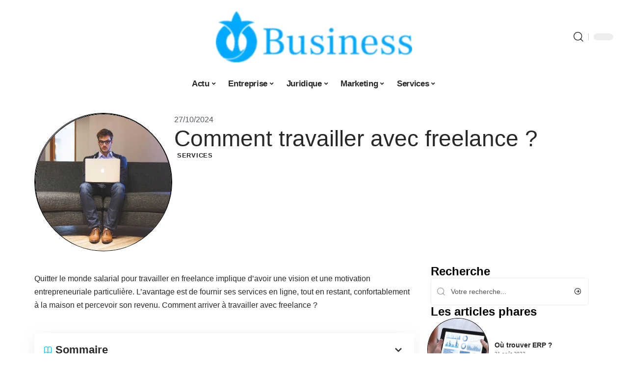

--- FILE ---
content_type: text/html; charset=UTF-8
request_url: https://o-business.fr/comment-travailler-avec-freelance/
body_size: 47922
content:
<!DOCTYPE html>
<html lang="fr-FR">
<head><meta charset="UTF-8"><script>if(navigator.userAgent.match(/MSIE|Internet Explorer/i)||navigator.userAgent.match(/Trident\/7\..*?rv:11/i)){var href=document.location.href;if(!href.match(/[?&]nowprocket/)){if(href.indexOf("?")==-1){if(href.indexOf("#")==-1){document.location.href=href+"?nowprocket=1"}else{document.location.href=href.replace("#","?nowprocket=1#")}}else{if(href.indexOf("#")==-1){document.location.href=href+"&nowprocket=1"}else{document.location.href=href.replace("#","&nowprocket=1#")}}}}</script><script>(()=>{class RocketLazyLoadScripts{constructor(){this.v="1.2.5.1",this.triggerEvents=["keydown","mousedown","mousemove","touchmove","touchstart","touchend","wheel"],this.userEventHandler=this.t.bind(this),this.touchStartHandler=this.i.bind(this),this.touchMoveHandler=this.o.bind(this),this.touchEndHandler=this.h.bind(this),this.clickHandler=this.u.bind(this),this.interceptedClicks=[],this.interceptedClickListeners=[],this.l(this),window.addEventListener("pageshow",(t=>{this.persisted=t.persisted,this.everythingLoaded&&this.m()})),document.addEventListener("DOMContentLoaded",(()=>{this.p()})),this.delayedScripts={normal:[],async:[],defer:[]},this.trash=[],this.allJQueries=[]}k(t){document.hidden?t.t():(this.triggerEvents.forEach((e=>window.addEventListener(e,t.userEventHandler,{passive:!0}))),window.addEventListener("touchstart",t.touchStartHandler,{passive:!0}),window.addEventListener("mousedown",t.touchStartHandler),document.addEventListener("visibilitychange",t.userEventHandler))}_(){this.triggerEvents.forEach((t=>window.removeEventListener(t,this.userEventHandler,{passive:!0}))),document.removeEventListener("visibilitychange",this.userEventHandler)}i(t){"HTML"!==t.target.tagName&&(window.addEventListener("touchend",this.touchEndHandler),window.addEventListener("mouseup",this.touchEndHandler),window.addEventListener("touchmove",this.touchMoveHandler,{passive:!0}),window.addEventListener("mousemove",this.touchMoveHandler),t.target.addEventListener("click",this.clickHandler),this.L(t.target,!0),this.M(t.target,"onclick","rocket-onclick"),this.C())}o(t){window.removeEventListener("touchend",this.touchEndHandler),window.removeEventListener("mouseup",this.touchEndHandler),window.removeEventListener("touchmove",this.touchMoveHandler,{passive:!0}),window.removeEventListener("mousemove",this.touchMoveHandler),t.target.removeEventListener("click",this.clickHandler),this.L(t.target,!1),this.M(t.target,"rocket-onclick","onclick"),this.O()}h(){window.removeEventListener("touchend",this.touchEndHandler),window.removeEventListener("mouseup",this.touchEndHandler),window.removeEventListener("touchmove",this.touchMoveHandler,{passive:!0}),window.removeEventListener("mousemove",this.touchMoveHandler)}u(t){t.target.removeEventListener("click",this.clickHandler),this.L(t.target,!1),this.M(t.target,"rocket-onclick","onclick"),this.interceptedClicks.push(t),t.preventDefault(),t.stopPropagation(),t.stopImmediatePropagation(),this.O()}D(){window.removeEventListener("touchstart",this.touchStartHandler,{passive:!0}),window.removeEventListener("mousedown",this.touchStartHandler),this.interceptedClicks.forEach((t=>{t.target.dispatchEvent(new MouseEvent("click",{view:t.view,bubbles:!0,cancelable:!0}))}))}l(t){EventTarget.prototype.addEventListenerBase=EventTarget.prototype.addEventListener,EventTarget.prototype.addEventListener=function(e,i,o){"click"!==e||t.windowLoaded||i===t.clickHandler||t.interceptedClickListeners.push({target:this,func:i,options:o}),(this||window).addEventListenerBase(e,i,o)}}L(t,e){this.interceptedClickListeners.forEach((i=>{i.target===t&&(e?t.removeEventListener("click",i.func,i.options):t.addEventListener("click",i.func,i.options))})),t.parentNode!==document.documentElement&&this.L(t.parentNode,e)}S(){return new Promise((t=>{this.T?this.O=t:t()}))}C(){this.T=!0}O(){this.T=!1}M(t,e,i){t.hasAttribute&&t.hasAttribute(e)&&(event.target.setAttribute(i,event.target.getAttribute(e)),event.target.removeAttribute(e))}t(){this._(this),"loading"===document.readyState?document.addEventListener("DOMContentLoaded",this.R.bind(this)):this.R()}p(){let t=[];document.querySelectorAll("script[type=rocketlazyloadscript][data-rocket-src]").forEach((e=>{let i=e.getAttribute("data-rocket-src");if(i&&0!==i.indexOf("data:")){0===i.indexOf("//")&&(i=location.protocol+i);try{const o=new URL(i).origin;o!==location.origin&&t.push({src:o,crossOrigin:e.crossOrigin||"module"===e.getAttribute("data-rocket-type")})}catch(t){}}})),t=[...new Map(t.map((t=>[JSON.stringify(t),t]))).values()],this.j(t,"preconnect")}async R(){this.lastBreath=Date.now(),this.P(this),this.F(this),this.q(),this.A(),this.I(),await this.U(this.delayedScripts.normal),await this.U(this.delayedScripts.defer),await this.U(this.delayedScripts.async);try{await this.W(),await this.H(this),await this.J()}catch(t){console.error(t)}window.dispatchEvent(new Event("rocket-allScriptsLoaded")),this.everythingLoaded=!0,this.S().then((()=>{this.D()})),this.N()}A(){document.querySelectorAll("script[type=rocketlazyloadscript]").forEach((t=>{t.hasAttribute("data-rocket-src")?t.hasAttribute("async")&&!1!==t.async?this.delayedScripts.async.push(t):t.hasAttribute("defer")&&!1!==t.defer||"module"===t.getAttribute("data-rocket-type")?this.delayedScripts.defer.push(t):this.delayedScripts.normal.push(t):this.delayedScripts.normal.push(t)}))}async B(t){if(await this.G(),!0!==t.noModule||!("noModule"in HTMLScriptElement.prototype))return new Promise((e=>{let i;function o(){(i||t).setAttribute("data-rocket-status","executed"),e()}try{if(navigator.userAgent.indexOf("Firefox/")>0||""===navigator.vendor)i=document.createElement("script"),[...t.attributes].forEach((t=>{let e=t.nodeName;"type"!==e&&("data-rocket-type"===e&&(e="type"),"data-rocket-src"===e&&(e="src"),i.setAttribute(e,t.nodeValue))})),t.text&&(i.text=t.text),i.hasAttribute("src")?(i.addEventListener("load",o),i.addEventListener("error",(function(){i.setAttribute("data-rocket-status","failed"),e()})),setTimeout((()=>{i.isConnected||e()}),1)):(i.text=t.text,o()),t.parentNode.replaceChild(i,t);else{const i=t.getAttribute("data-rocket-type"),n=t.getAttribute("data-rocket-src");i?(t.type=i,t.removeAttribute("data-rocket-type")):t.removeAttribute("type"),t.addEventListener("load",o),t.addEventListener("error",(function(){t.setAttribute("data-rocket-status","failed"),e()})),n?(t.removeAttribute("data-rocket-src"),t.src=n):t.src="data:text/javascript;base64,"+window.btoa(unescape(encodeURIComponent(t.text)))}}catch(i){t.setAttribute("data-rocket-status","failed"),e()}}));t.setAttribute("data-rocket-status","skipped")}async U(t){const e=t.shift();return e&&e.isConnected?(await this.B(e),this.U(t)):Promise.resolve()}I(){this.j([...this.delayedScripts.normal,...this.delayedScripts.defer,...this.delayedScripts.async],"preload")}j(t,e){var i=document.createDocumentFragment();t.forEach((t=>{const o=t.getAttribute&&t.getAttribute("data-rocket-src")||t.src;if(o){const n=document.createElement("link");n.href=o,n.rel=e,"preconnect"!==e&&(n.as="script"),t.getAttribute&&"module"===t.getAttribute("data-rocket-type")&&(n.crossOrigin=!0),t.crossOrigin&&(n.crossOrigin=t.crossOrigin),t.integrity&&(n.integrity=t.integrity),i.appendChild(n),this.trash.push(n)}})),document.head.appendChild(i)}P(t){let e={};function i(i,o){return e[o].eventsToRewrite.indexOf(i)>=0&&!t.everythingLoaded?"rocket-"+i:i}function o(t,o){!function(t){e[t]||(e[t]={originalFunctions:{add:t.addEventListener,remove:t.removeEventListener},eventsToRewrite:[]},t.addEventListener=function(){arguments[0]=i(arguments[0],t),e[t].originalFunctions.add.apply(t,arguments)},t.removeEventListener=function(){arguments[0]=i(arguments[0],t),e[t].originalFunctions.remove.apply(t,arguments)})}(t),e[t].eventsToRewrite.push(o)}function n(e,i){let o=e[i];e[i]=null,Object.defineProperty(e,i,{get:()=>o||function(){},set(n){t.everythingLoaded?o=n:e["rocket"+i]=o=n}})}o(document,"DOMContentLoaded"),o(window,"DOMContentLoaded"),o(window,"load"),o(window,"pageshow"),o(document,"readystatechange"),n(document,"onreadystatechange"),n(window,"onload"),n(window,"onpageshow")}F(t){let e;function i(e){return t.everythingLoaded?e:e.split(" ").map((t=>"load"===t||0===t.indexOf("load.")?"rocket-jquery-load":t)).join(" ")}function o(o){if(o&&o.fn&&!t.allJQueries.includes(o)){o.fn.ready=o.fn.init.prototype.ready=function(e){return t.domReadyFired?e.bind(document)(o):document.addEventListener("rocket-DOMContentLoaded",(()=>e.bind(document)(o))),o([])};const e=o.fn.on;o.fn.on=o.fn.init.prototype.on=function(){return this[0]===window&&("string"==typeof arguments[0]||arguments[0]instanceof String?arguments[0]=i(arguments[0]):"object"==typeof arguments[0]&&Object.keys(arguments[0]).forEach((t=>{const e=arguments[0][t];delete arguments[0][t],arguments[0][i(t)]=e}))),e.apply(this,arguments),this},t.allJQueries.push(o)}e=o}o(window.jQuery),Object.defineProperty(window,"jQuery",{get:()=>e,set(t){o(t)}})}async H(t){const e=document.querySelector("script[data-webpack]");e&&(await async function(){return new Promise((t=>{e.addEventListener("load",t),e.addEventListener("error",t)}))}(),await t.K(),await t.H(t))}async W(){this.domReadyFired=!0,await this.G(),document.dispatchEvent(new Event("rocket-readystatechange")),await this.G(),document.rocketonreadystatechange&&document.rocketonreadystatechange(),await this.G(),document.dispatchEvent(new Event("rocket-DOMContentLoaded")),await this.G(),window.dispatchEvent(new Event("rocket-DOMContentLoaded"))}async J(){await this.G(),document.dispatchEvent(new Event("rocket-readystatechange")),await this.G(),document.rocketonreadystatechange&&document.rocketonreadystatechange(),await this.G(),window.dispatchEvent(new Event("rocket-load")),await this.G(),window.rocketonload&&window.rocketonload(),await this.G(),this.allJQueries.forEach((t=>t(window).trigger("rocket-jquery-load"))),await this.G();const t=new Event("rocket-pageshow");t.persisted=this.persisted,window.dispatchEvent(t),await this.G(),window.rocketonpageshow&&window.rocketonpageshow({persisted:this.persisted}),this.windowLoaded=!0}m(){document.onreadystatechange&&document.onreadystatechange(),window.onload&&window.onload(),window.onpageshow&&window.onpageshow({persisted:this.persisted})}q(){const t=new Map;document.write=document.writeln=function(e){const i=document.currentScript;i||console.error("WPRocket unable to document.write this: "+e);const o=document.createRange(),n=i.parentElement;let s=t.get(i);void 0===s&&(s=i.nextSibling,t.set(i,s));const c=document.createDocumentFragment();o.setStart(c,0),c.appendChild(o.createContextualFragment(e)),n.insertBefore(c,s)}}async G(){Date.now()-this.lastBreath>45&&(await this.K(),this.lastBreath=Date.now())}async K(){return document.hidden?new Promise((t=>setTimeout(t))):new Promise((t=>requestAnimationFrame(t)))}N(){this.trash.forEach((t=>t.remove()))}static run(){const t=new RocketLazyLoadScripts;t.k(t)}}RocketLazyLoadScripts.run()})();</script>
    
    <meta http-equiv="X-UA-Compatible" content="IE=edge">
    <meta name="viewport" content="width=device-width, initial-scale=1">
    <link rel="profile" href="https://gmpg.org/xfn/11">
	<meta name='robots' content='index, follow, max-image-preview:large, max-snippet:-1, max-video-preview:-1' />
            <link rel="apple-touch-icon" href="https://o-business.fr/wp-content/uploads/o-business.fr-512x512_2-1.png"/>
		            <meta name="msapplication-TileColor" content="#ffffff">
            <meta name="msapplication-TileImage" content="https://o-business.fr/wp-content/uploads/o-business.fr-512x512_2-1.png"/>
		<meta http-equiv="Content-Security-Policy" content="upgrade-insecure-requests">

	<!-- This site is optimized with the Yoast SEO plugin v26.7 - https://yoast.com/wordpress/plugins/seo/ -->
	<title>Comment travailler avec freelance ? - Ô Business</title><link rel="preload" as="font" href="https://o-business.fr/wp-content/themes/foxiz/assets/fonts/icons.woff2" crossorigin><style id="wpr-usedcss">img:is([sizes=auto i],[sizes^="auto," i]){contain-intrinsic-size:3000px 1500px}.block-wrap>.block-inner>.p-grid,.block-wrap>.block-inner>.p-wrap,.entry-content,.footer-wrap,.mega-dropdown,.ruby-table-contents,.swiper-container,.swiper-wrapper .p-wrap,.widget{contain:style layout}body,html{font-family:-apple-system,BlinkMacSystemFont,"Segoe UI",Roboto,Helvetica,Arial,sans-serif,"Apple Color Emoji","Segoe UI Emoji","Segoe UI Symbol"!important}a,address,article,code,div,dl,dt,em,fieldset,figcaption,footer,form,h1,h2,h3,header,label,legend,li,main,nav,p,section,span,strong,time,tr,ul{font-family:inherit}img.emoji{display:inline!important;border:none!important;box-shadow:none!important;height:1em!important;width:1em!important;margin:0 .07em!important;vertical-align:-.1em!important;background:0 0!important;padding:0!important}:root{--direction-multiplier:1}body.rtl{--direction-multiplier:-1}.elementor-screen-only{height:1px;margin:-1px;overflow:hidden;padding:0;position:absolute;top:-10000em;width:1px;clip:rect(0,0,0,0);border:0}.elementor *,.elementor :after,.elementor :before{box-sizing:border-box}.elementor a{box-shadow:none;text-decoration:none}.elementor img{border:none;border-radius:0;box-shadow:none;height:auto;max-width:100%}.elementor .elementor-widget:not(.elementor-widget-text-editor):not(.elementor-widget-theme-post-content) figure{margin:0}.elementor iframe,.elementor object,.elementor video{border:none;line-height:1;margin:0;max-width:100%;width:100%}.elementor-element{--flex-direction:initial;--flex-wrap:initial;--justify-content:initial;--align-items:initial;--align-content:initial;--gap:initial;--flex-basis:initial;--flex-grow:initial;--flex-shrink:initial;--order:initial;--align-self:initial;align-self:var(--align-self);flex-basis:var(--flex-basis);flex-grow:var(--flex-grow);flex-shrink:var(--flex-shrink);order:var(--order)}.elementor-element:where(.e-con-full,.elementor-widget){align-content:var(--align-content);align-items:var(--align-items);flex-direction:var(--flex-direction);flex-wrap:var(--flex-wrap);gap:var(--row-gap) var(--column-gap);justify-content:var(--justify-content)}.elementor-invisible{visibility:hidden}:root{--page-title-display:block}.elementor-widget-wrap{align-content:flex-start;flex-wrap:wrap;position:relative;width:100%}.elementor:not(.elementor-bc-flex-widget) .elementor-widget-wrap{display:flex}.elementor-widget-wrap>.elementor-element{width:100%}.elementor-widget-wrap.e-swiper-container{width:calc(100% - (var(--e-column-margin-left,0px) + var(--e-column-margin-right,0px)))}.elementor-widget{position:relative}.elementor-widget:not(:last-child){margin-block-end:var(--kit-widget-spacing,20px)}@media (min-width:1025px){#elementor-device-mode:after{content:"desktop"}}@media (min-width:-1){#elementor-device-mode:after{content:"widescreen"}.elementor-widget:not(.elementor-widescreen-align-end) .elementor-icon-list-item:after{inset-inline-start:0}.elementor-widget:not(.elementor-widescreen-align-start) .elementor-icon-list-item:after{inset-inline-end:0}}@media (max-width:-1){#elementor-device-mode:after{content:"laptop";content:"tablet_extra"}}@media (max-width:1024px){#elementor-device-mode:after{content:"tablet"}}@media (max-width:-1){#elementor-device-mode:after{content:"mobile_extra"}.elementor-widget:not(.elementor-laptop-align-end) .elementor-icon-list-item:after{inset-inline-start:0}.elementor-widget:not(.elementor-laptop-align-start) .elementor-icon-list-item:after{inset-inline-end:0}.elementor-widget:not(.elementor-tablet_extra-align-end) .elementor-icon-list-item:after{inset-inline-start:0}.elementor-widget:not(.elementor-tablet_extra-align-start) .elementor-icon-list-item:after{inset-inline-end:0}}@media (prefers-reduced-motion:no-preference){html{scroll-behavior:smooth}}.e-con{--border-radius:0;--border-top-width:0px;--border-right-width:0px;--border-bottom-width:0px;--border-left-width:0px;--border-style:initial;--border-color:initial;--container-widget-width:100%;--container-widget-height:initial;--container-widget-flex-grow:0;--container-widget-align-self:initial;--content-width:min(100%,var(--container-max-width,1140px));--width:100%;--min-height:initial;--height:auto;--text-align:initial;--margin-top:0px;--margin-right:0px;--margin-bottom:0px;--margin-left:0px;--padding-top:var(--container-default-padding-top,10px);--padding-right:var(--container-default-padding-right,10px);--padding-bottom:var(--container-default-padding-bottom,10px);--padding-left:var(--container-default-padding-left,10px);--position:relative;--z-index:revert;--overflow:visible;--gap:var(--widgets-spacing,20px);--row-gap:var(--widgets-spacing-row,20px);--column-gap:var(--widgets-spacing-column,20px);--overlay-mix-blend-mode:initial;--overlay-opacity:1;--overlay-transition:0.3s;--e-con-grid-template-columns:repeat(3,1fr);--e-con-grid-template-rows:repeat(2,1fr);border-radius:var(--border-radius);height:var(--height);min-height:var(--min-height);min-width:0;overflow:var(--overflow);position:var(--position);width:var(--width);z-index:var(--z-index);--flex-wrap-mobile:wrap}.e-con:where(:not(.e-div-block-base)){transition:background var(--background-transition,.3s),border var(--border-transition,.3s),box-shadow var(--border-transition,.3s),transform var(--e-con-transform-transition-duration,.4s)}.e-con{--margin-block-start:var(--margin-top);--margin-block-end:var(--margin-bottom);--margin-inline-start:var(--margin-left);--margin-inline-end:var(--margin-right);--padding-inline-start:var(--padding-left);--padding-inline-end:var(--padding-right);--padding-block-start:var(--padding-top);--padding-block-end:var(--padding-bottom);--border-block-start-width:var(--border-top-width);--border-block-end-width:var(--border-bottom-width);--border-inline-start-width:var(--border-left-width);--border-inline-end-width:var(--border-right-width)}body.rtl .e-con{--padding-inline-start:var(--padding-right);--padding-inline-end:var(--padding-left);--margin-inline-start:var(--margin-right);--margin-inline-end:var(--margin-left);--border-inline-start-width:var(--border-right-width);--border-inline-end-width:var(--border-left-width)}.e-con{margin-block-end:var(--margin-block-end);margin-block-start:var(--margin-block-start);margin-inline-end:var(--margin-inline-end);margin-inline-start:var(--margin-inline-start);padding-inline-end:var(--padding-inline-end);padding-inline-start:var(--padding-inline-start)}.e-con.e-flex{--flex-direction:column;--flex-basis:auto;--flex-grow:0;--flex-shrink:1;flex:var(--flex-grow) var(--flex-shrink) var(--flex-basis)}.e-con-full,.e-con>.e-con-inner{padding-block-end:var(--padding-block-end);padding-block-start:var(--padding-block-start);text-align:var(--text-align)}.e-con-full.e-flex,.e-con.e-flex>.e-con-inner{flex-direction:var(--flex-direction)}.e-con,.e-con>.e-con-inner{display:var(--display)}.e-con-boxed.e-flex{align-content:normal;align-items:normal;flex-direction:column;flex-wrap:nowrap;justify-content:normal}.e-con-boxed{gap:initial;text-align:initial}.e-con.e-flex>.e-con-inner{align-content:var(--align-content);align-items:var(--align-items);align-self:auto;flex-basis:auto;flex-grow:1;flex-shrink:1;flex-wrap:var(--flex-wrap);justify-content:var(--justify-content)}.e-con>.e-con-inner{gap:var(--row-gap) var(--column-gap);height:100%;margin:0 auto;max-width:var(--content-width);padding-inline-end:0;padding-inline-start:0;width:100%}:is(.elementor-section-wrap,[data-elementor-id])>.e-con{--margin-left:auto;--margin-right:auto;max-width:min(100%,var(--width))}.e-con .elementor-widget.elementor-widget{margin-block-end:0}.e-con:before,.e-con>.elementor-motion-effects-container>.elementor-motion-effects-layer:before{border-block-end-width:var(--border-block-end-width);border-block-start-width:var(--border-block-start-width);border-color:var(--border-color);border-inline-end-width:var(--border-inline-end-width);border-inline-start-width:var(--border-inline-start-width);border-radius:var(--border-radius);border-style:var(--border-style);content:var(--background-overlay);display:block;height:max(100% + var(--border-top-width) + var(--border-bottom-width),100%);left:calc(0px - var(--border-left-width));mix-blend-mode:var(--overlay-mix-blend-mode);opacity:var(--overlay-opacity);position:absolute;top:calc(0px - var(--border-top-width));transition:var(--overlay-transition,.3s);width:max(100% + var(--border-left-width) + var(--border-right-width),100%)}.e-con:before{transition:background var(--overlay-transition,.3s),border-radius var(--border-transition,.3s),opacity var(--overlay-transition,.3s)}.e-con .elementor-widget{min-width:0}.e-con .elementor-widget.e-widget-swiper{width:100%}.e-con>.e-con-inner>.elementor-widget>.elementor-widget-container,.e-con>.elementor-widget>.elementor-widget-container{height:100%}.e-con.e-con>.e-con-inner>.elementor-widget,.elementor.elementor .e-con>.elementor-widget{max-width:100%}.e-con .elementor-widget:not(:last-child){--kit-widget-spacing:0px}@media (max-width:767px){#elementor-device-mode:after{content:"mobile"}.e-con.e-flex{--width:100%;--flex-wrap:var(--flex-wrap-mobile)}}.elementor-element:where(:not(.e-con)):where(:not(.e-div-block-base)) .elementor-widget-container,.elementor-element:where(:not(.e-con)):where(:not(.e-div-block-base)):not(:has(.elementor-widget-container)){transition:background .3s,border .3s,border-radius .3s,box-shadow .3s,transform var(--e-transform-transition-duration,.4s)}.elementor-heading-title{line-height:1;margin:0;padding:0}.animated{animation-duration:1.25s}.animated.infinite{animation-iteration-count:infinite}.animated.reverse{animation-direction:reverse;animation-fill-mode:forwards}@media (prefers-reduced-motion:reduce){.animated{animation:none!important}html *{transition-delay:0s!important;transition-duration:0s!important}}.elementor-kit-1758{--e-global-color-primary:#6EC1E4;--e-global-color-secondary:#54595F;--e-global-color-text:#7A7A7A;--e-global-color-accent:#61CE70;--e-global-typography-primary-font-family:"Roboto";--e-global-typography-primary-font-weight:600;--e-global-typography-secondary-font-family:"Roboto Slab";--e-global-typography-secondary-font-weight:400;--e-global-typography-text-font-family:"Roboto";--e-global-typography-text-font-weight:400;--e-global-typography-accent-font-family:"Roboto";--e-global-typography-accent-font-weight:500}.e-con{--container-max-width:1140px}.elementor-widget:not(:last-child){--kit-widget-spacing:20px}.elementor-element{--widgets-spacing:20px 20px;--widgets-spacing-row:20px;--widgets-spacing-column:20px}h1.entry-title{display:var(--page-title-display)}.elementor-1958 .elementor-element.elementor-element-172c3cd0{--display:flex;--flex-direction:row;--container-widget-width:initial;--container-widget-height:100%;--container-widget-flex-grow:1;--container-widget-align-self:stretch;--flex-wrap-mobile:wrap;--gap:0px 40px;--row-gap:0px;--column-gap:40px;--margin-top:40px;--margin-bottom:0px;--margin-left:0px;--margin-right:0px;--padding-top:0px;--padding-bottom:0px;--padding-left:0px;--padding-right:0px}.elementor-1958 .elementor-element.elementor-element-48b6980e{--display:flex;--flex-direction:column;--container-widget-width:100%;--container-widget-height:initial;--container-widget-flex-grow:0;--container-widget-align-self:initial;--flex-wrap-mobile:wrap;--gap:8px 8px;--row-gap:8px;--column-gap:8px;--margin-top:0px;--margin-bottom:0px;--margin-left:0px;--margin-right:0px;--padding-top:0px;--padding-bottom:0px;--padding-left:0px;--padding-right:0px}.elementor-1958 .elementor-element.elementor-element-38cd0200>.elementor-widget-container{margin:0;padding:0}.elementor-1958 .elementor-element.elementor-element-6a4e45b5{--display:flex;--flex-direction:column;--container-widget-width:100%;--container-widget-height:initial;--container-widget-flex-grow:0;--container-widget-align-self:initial;--flex-wrap-mobile:wrap;--justify-content:center;--gap:8px 8px;--row-gap:8px;--column-gap:8px;--margin-top:0px;--margin-bottom:0px;--margin-left:0px;--margin-right:0px;--padding-top:0px;--padding-bottom:0px;--padding-left:0px;--padding-right:0px}.elementor-widget-post-info .elementor-icon-list-item:not(:last-child):after{border-color:var(--e-global-color-text)}.elementor-widget-post-info .elementor-icon-list-text,.elementor-widget-post-info .elementor-icon-list-text a{color:var(--e-global-color-secondary)}.elementor-widget-post-info .elementor-icon-list-item{font-family:var( --e-global-typography-text-font-family ),Sans-serif;font-weight:var(--e-global-typography-text-font-weight)}.elementor-1958 .elementor-element.elementor-element-1ebd5408 .elementor-icon-list-icon{width:14px}.elementor-1958 .elementor-element.elementor-element-1ebd5408 .elementor-icon-list-icon i{font-size:14px}.elementor-1958 .elementor-element.elementor-element-1ebd5408 .elementor-icon-list-icon svg{--e-icon-list-icon-size:14px}.elementor-1958 .elementor-element.elementor-element-3c34dbe>.elementor-widget-container{margin:0 0 0 6px;padding:0}.elementor-1958 .elementor-element.elementor-element-24e15c90{--display:flex;--flex-direction:row;--container-widget-width:initial;--container-widget-height:100%;--container-widget-flex-grow:1;--container-widget-align-self:stretch;--flex-wrap-mobile:wrap;--margin-top:0px;--margin-bottom:40px;--margin-left:0px;--margin-right:0px;--padding-top:0px;--padding-bottom:0px;--padding-left:0px;--padding-right:0px}.elementor-1958 .elementor-element.elementor-element-1a110c0{--display:flex;--margin-top:24px;--margin-bottom:0px;--margin-left:0px;--margin-right:0px;--padding-top:0px;--padding-bottom:0px;--padding-left:0px;--padding-right:24px}.elementor-1958 .elementor-element.elementor-element-64160f34>.elementor-widget-container{margin:0;padding:0}.elementor-1958 .elementor-element.elementor-element-1d1f6249 .p-featured{padding-bottom:120%}.elementor-1958 .elementor-element.elementor-element-3778c9b6{--display:flex;--margin-top:0px;--margin-bottom:0px;--margin-left:0px;--margin-right:0px;--padding-top:0px;--padding-bottom:0px;--padding-left:0px;--padding-right:0px}.elementor-1958 .elementor-element.elementor-element-5a6c446a{margin:0 0 calc(var(--kit-widget-spacing,0px) + 0px) 0;padding:0}@media(max-width:1024px){.e-con{--container-max-width:1024px}.elementor-1958 .elementor-element.elementor-element-172c3cd0{--margin-top:0px;--margin-bottom:0px;--margin-left:0px;--margin-right:0px}}@media(max-width:767px){.e-con{--container-max-width:767px}.elementor-1958 .elementor-element.elementor-element-1a110c0{--padding-top:0px;--padding-bottom:0px;--padding-left:0px;--padding-right:0px}.elementor-1958 .elementor-element.elementor-element-1d1f6249 .p-featured{padding-bottom:80%}}@media(min-width:768px){.elementor-1958 .elementor-element.elementor-element-48b6980e{--width:25%}.elementor-1958 .elementor-element.elementor-element-6a4e45b5{--width:75%}.elementor-1958 .elementor-element.elementor-element-1a110c0{--width:70%}.elementor-1958 .elementor-element.elementor-element-3778c9b6{--width:30%}}:root{--effect:all .25s cubic-bezier(0.32, 0.74, 0.57, 1);--timing:cubic-bezier(0.32, 0.74, 0.57, 1);--shadow-12:#0000001f;--shadow-2:#00000005;--round-3:3px;--height-34:34px;--height-40:40px;--padding-40:0 40px;--round-5:5px;--round-7:7px;--shadow-7:#00000012;--dark-accent:#191c20;--dark-accent-0:#191c2000;--dark-accent-90:#191c20f2;--meta-b-family:inherit;--meta-b-fcolor:#282828;--meta-b-fspace:normal;--meta-b-fstyle:normal;--meta-b-fweight:600;--meta-b-transform:none;--nav-bg:#fff;--subnav-bg:#fff;--indicator-bg-from:#ff0084;--nav-bg-from:#fff;--subnav-bg-from:#fff;--indicator-bg-to:#2c2cf8;--nav-bg-to:#fff;--subnav-bg-to:#fff;--bottom-border-color:var(--flex-gray-20);--column-border-color:var(--flex-gray-20);--audio-color:#ffa052;--excerpt-color:#666;--g-color:#ff184e;--gallery-color:#729dff;--heading-color:var(--body-fcolor);--nav-color:#282828;--privacy-color:#fff;--review-color:#ffc300;--subnav-color:#282828;--video-color:#ffc300;--nav-color-10:#28282820;--subnav-color-10:#28282820;--g-color-90:#ff184ee6;--absolute-dark:#242424;--body-family:'Oxygen',sans-serif;--btn-family:'Encode Sans Condensed',sans-serif;--cat-family:'Oxygen',sans-serif;--dwidgets-family:'Oxygen',sans-serif;--h1-family:'Encode Sans Condensed',sans-serif;--h2-family:'Encode Sans Condensed',sans-serif;--h3-family:'Encode Sans Condensed',sans-serif;--h4-family:'Encode Sans Condensed',sans-serif;--h5-family:'Encode Sans Condensed',sans-serif;--h6-family:'Encode Sans Condensed',sans-serif;--input-family:'Encode Sans Condensed',sans-serif;--menu-family:'Encode Sans Condensed',sans-serif;--meta-family:'Encode Sans Condensed',sans-serif;--submenu-family:'Encode Sans Condensed',sans-serif;--tagline-family:'Encode Sans Condensed',sans-serif;--body-fcolor:#282828;--btn-fcolor:inherit;--h1-fcolor:inherit;--h2-fcolor:inherit;--h3-fcolor:inherit;--h4-fcolor:inherit;--h5-fcolor:inherit;--h6-fcolor:inherit;--input-fcolor:inherit;--meta-fcolor:#666;--tagline-fcolor:inherit;--body-fsize:16px;--btn-fsize:12px;--cat-fsize:10px;--dwidgets-fsize:13px;--excerpt-fsize:14px;--h1-fsize:40px;--h2-fsize:28px;--h3-fsize:22px;--h4-fsize:16px;--h5-fsize:14px;--h6-fsize:13px;--headline-fsize:45px;--input-fsize:14px;--menu-fsize:17px;--meta-fsize:13px;--submenu-fsize:13px;--tagline-fsize:28px;--body-fspace:normal;--btn-fspace:normal;--cat-fspace:.07em;--dwidgets-fspace:0;--h1-fspace:normal;--h2-fspace:normal;--h3-fspace:normal;--h4-fspace:normal;--h5-fspace:normal;--h6-fspace:normal;--input-fspace:normal;--menu-fspace:-.02em;--meta-fspace:normal;--submenu-fspace:-.02em;--tagline-fspace:normal;--body-fstyle:normal;--btn-fstyle:normal;--cat-fstyle:normal;--dwidgets-fstyle:normal;--h1-fstyle:normal;--h2-fstyle:normal;--h3-fstyle:normal;--h4-fstyle:normal;--h5-fstyle:normal;--h6-fstyle:normal;--input-fstyle:normal;--menu-fstyle:normal;--meta-fstyle:normal;--submenu-fstyle:normal;--tagline-fstyle:normal;--body-fweight:400;--btn-fweight:700;--cat-fweight:700;--dwidgets-fweight:600;--h1-fweight:700;--h2-fweight:700;--h3-fweight:700;--h4-fweight:700;--h5-fweight:700;--h6-fweight:600;--input-fweight:400;--menu-fweight:600;--meta-fweight:400;--submenu-fweight:500;--tagline-fweight:400;--flex-gray-15:#88888826;--flex-gray-20:#88888833;--flex-gray-40:#88888866;--flex-gray-7:#88888812;--indicator-height:4px;--nav-height:60px;--absolute-light:#ddd;--solid-light:#fafafa;--em-mini:.8em;--rem-mini:.8rem;--transparent-nav-color:#fff;--swiper-navigation-size:44px;--tagline-s-fsize:22px;--em-small:.92em;--rem-small:.92rem;--bottom-spacing:35px;--box-spacing:5%;--el-spacing:12px;--heading-sub-color:var(--g-color);--body-transform:none;--btn-transform:none;--cat-transform:uppercase;--dwidgets-transform:none;--h1-transform:none;--h2-transform:none;--h3-transform:none;--h4-transform:none;--h5-transform:none;--h6-transform:none;--input-transform:none;--menu-transform:none;--meta-transform:none;--submenu-transform:none;--tagline-transform:none;--absolute-white:#fff;--solid-white:#fff;--absolute-white-0:#ffffff00;--absolute-white-90:#fffffff2;--max-width-wo-sb:100%}.light-scheme,[data-theme=dark]{--shadow-12:#00000066;--shadow-2:#00000033;--shadow-7:#0000004d;--dark-accent:#0e0f12;--dark-accent-0:#0e0f1200;--dark-accent-90:#0e0f12f2;--meta-b-fcolor:#fff;--nav-bg:#131518;--subnav-bg:#191c20;--nav-bg-from:#131518;--subnav-bg-from:#191c20;--nav-bg-to:#131518;--subnav-bg-to:#191c20;--bcrumb-color:#fff;--excerpt-color:#ddd;--heading-color:var(--body-fcolor);--nav-color:#fff;--subnav-color:#fff;--nav-color-10:#ffffff15;--subnav-color-10:#ffffff15;--body-fcolor:#fff;--h1-fcolor:#fff;--h2-fcolor:#fff;--h3-fcolor:#fff;--h4-fcolor:#fff;--h5-fcolor:#fff;--h6-fcolor:#fff;--headline-fcolor:#fff;--input-fcolor:#fff;--meta-fcolor:#bbb;--tagline-fcolor:#fff;--flex-gray-15:#88888840;--flex-gray-20:#8888884d;--flex-gray-7:#88888818;--solid-light:#333;--heading-sub-color:var(--g-color);--solid-white:#191c20}body .light-scheme [data-mode=default],body:not([data-theme=dark]) [data-mode=dark],body[data-theme=dark] [data-mode=default]{display:none!important}body .light-scheme [data-mode=dark]{display:inherit!important}.light-scheme input::placeholder,[data-theme=dark] input::placeholder{color:var(--absolute-light)}a,address,body,caption,code,div,dl,dt,em,fieldset,form,h1,h2,h3,html,iframe,label,legend,li,object,p,s,span,strong,table,tbody,tr,tt,ul{font-family:inherit;font-size:100%;font-weight:inherit;font-style:inherit;line-height:inherit;margin:0;padding:0;vertical-align:baseline;border:0;outline:0}html{font-size:var(--body-fsize);overflow-x:hidden;-ms-text-size-adjust:100%;-webkit-text-size-adjust:100%;text-size-adjust:100%}body{font-family:var(--body-family);font-size:var(--body-fsize);font-weight:var(--body-fweight);font-style:var(--body-fstyle);line-height:1.7;display:block;margin:0;letter-spacing:var(--body-fspace);text-transform:var(--body-transform);color:var(--body-fcolor);background-color:var(--solid-white)}body.rtl{direction:rtl}*{-moz-box-sizing:border-box;-webkit-box-sizing:border-box;box-sizing:border-box}:after,:before{-moz-box-sizing:border-box;-webkit-box-sizing:border-box;box-sizing:border-box}.site{position:relative;display:block}.site *{-webkit-font-smoothing:antialiased;-moz-osx-font-smoothing:grayscale;text-rendering:optimizeLegibility}.site-outer{position:relative;display:block;max-width:100%;background-color:var(--solid-white)}.top-spacing .site-outer{-webkit-transition:margin .5s var(--timing);transition:margin .5s var(--timing)}.site-wrap{position:relative;display:block;margin:0;padding:0}.site-wrap{z-index:1;min-height:45vh}button,input{overflow:visible}canvas,progress,video{display:inline-block}progress{vertical-align:baseline}[type=checkbox],[type=radio],legend{box-sizing:border-box;padding:0}figure{display:block;margin:0}em{font-weight:400;font-style:italic}dt{font-weight:700}address{font-style:italic}code{font-family:monospace,monospace;font-size:.9em}a{text-decoration:none;color:inherit;background-color:transparent}strong{font-weight:700}code{font-family:Courier,monospace;padding:5px;background-color:var(--flex-gray-7)}img{max-width:100%;height:auto;vertical-align:middle;border-style:none;-webkit-object-fit:cover;object-fit:cover}svg:not(:root){overflow:hidden}button,input,optgroup,select,textarea{text-transform:none;color:inherit;outline:0!important}select{line-height:22px;position:relative;max-width:100%;padding:10px;border-color:var(--flex-gray-15);border-radius:var(--round-5);outline:0!important;background:url('data:image/svg+xml;utf8,<svg xmlns="http://www.w3.org/2000/svg" viewBox="0 0 24 24"><path d="M12 15a1 1 0 0 1-.707-.293l-3-3a1 1 0 0 1 1.414-1.414L12 12.586l2.293-2.293a1 1 0 0 1 1.414 1.414l-3 3A1 1 0 0 1 12 15z"/></svg>') right 5px top 50% no-repeat;background-size:22px;-moz-appearance:none;-webkit-appearance:none;appearance:none}select option{background-color:var(--solid-white)}[type=reset],[type=submit],button,html [type=button]{-webkit-appearance:button}[type=button]::-moz-focus-inner,[type=reset]::-moz-focus-inner,[type=submit]::-moz-focus-inner,button::-moz-focus-inner{padding:0;border-style:none}[type=button]:-moz-focusring,[type=reset]:-moz-focusring,[type=submit]:-moz-focusring,button:-moz-focusring{outline:ButtonText dotted 1px}fieldset{padding:0}legend{font-weight:700;display:table;max-width:100%;white-space:normal;color:inherit}textarea{overflow:auto}[type=number]::-webkit-inner-spin-button,[type=number]::-webkit-outer-spin-button{height:auto}[type=search]::-webkit-search-cancel-button,[type=search]::-webkit-search-decoration{-webkit-appearance:none}::-webkit-file-upload-button{font:inherit;-webkit-appearance:button}[hidden],template{display:none}.clearfix:after,.clearfix:before{display:table;clear:both;content:' '}.hidden{display:none}input:disabled,select:disabled,textarea:disabled{opacity:.5;background-color:#ffcb3330}h1{font-family:var(--h1-family);font-size:var(--h1-fsize);font-weight:var(--h1-fweight);font-style:var(--h1-fstyle);line-height:var(--h1-fheight, 1.2);letter-spacing:var(--h1-fspace);text-transform:var(--h1-transform)}h1{color:var(--h1-fcolor)}h2{font-family:var(--h2-family);font-size:var(--h2-fsize);font-weight:var(--h2-fweight);font-style:var(--h2-fstyle);line-height:var(--h2-fheight, 1.25);letter-spacing:var(--h2-fspace);text-transform:var(--h2-transform)}h2{color:var(--h2-fcolor)}.h3,h3{font-family:var(--h3-family);font-size:var(--h3-fsize);font-weight:var(--h3-fweight);font-style:var(--h3-fstyle);line-height:var(--h3-fheight, 1.3);letter-spacing:var(--h3-fspace);text-transform:var(--h3-transform)}h3{color:var(--h3-fcolor)}.h4{font-family:var(--h4-family);font-size:var(--h4-fsize);font-weight:var(--h4-fweight);font-style:var(--h4-fstyle);line-height:var(--h4-fheight, 1.45);letter-spacing:var(--h4-fspace);text-transform:var(--h4-transform)}.h5{font-family:var(--h5-family);font-size:var(--h5-fsize);font-weight:var(--h5-fweight);font-style:var(--h5-fstyle);line-height:var(--h5-fheight, 1.5);letter-spacing:var(--h5-fspace);text-transform:var(--h5-transform)}.p-categories{font-family:var(--cat-family);font-size:var(--cat-fsize);font-weight:var(--cat-fweight);font-style:var(--cat-fstyle);letter-spacing:var(--cat-fspace);text-transform:var(--cat-transform)}.is-meta,.user-form label{font-family:var(--meta-family);font-size:var(--meta-fsize);font-weight:var(--meta-fweight);font-style:var(--meta-fstyle);letter-spacing:var(--meta-fspace);text-transform:var(--meta-transform)}.tipsy-inner{font-family:var(--meta-family);font-weight:var(--meta-fweight);font-style:var(--meta-fstyle);letter-spacing:var(--meta-fspace);text-transform:var(--meta-transform);color:var(--meta-fcolor)}figcaption{font-family:var(--meta-family);font-size:var(--meta-fsize);font-weight:var(--meta-fweight);font-style:var(--meta-fstyle);letter-spacing:var(--meta-fspace);text-transform:var(--meta-transform)}.is-meta{color:var(--meta-fcolor)}input[type=email],input[type=number],input[type=password],input[type=search],input[type=text],input[type=url],textarea{font-family:var(--input-family);font-size:var(--input-fsize);font-weight:var(--input-fweight);font-style:var(--input-fstyle);line-height:1.5;letter-spacing:var(--input-fspace);text-transform:var(--input-transform);color:var(--input-fcolor)}textarea{font-size:var(--input-fsize)!important}.button,a.comment-reply-link,a.show-post-comment,button,input[type=submit]{font-family:var(--btn-family);font-size:var(--btn-fsize);font-weight:var(--btn-fweight);font-style:var(--btn-fstyle);letter-spacing:var(--btn-fspace);text-transform:var(--btn-transform)}.main-menu>li>a{font-family:var(--menu-family);font-size:var(--menu-fsize);font-weight:var(--menu-fweight);font-style:var(--menu-fstyle);line-height:1.5;letter-spacing:var(--menu-fspace);text-transform:var(--menu-transform)}.main-menu .sub-menu>.menu-item a{font-family:var(--submenu-family);font-size:var(--submenu-fsize);font-weight:var(--submenu-fweight);font-style:var(--submenu-fstyle);line-height:1.25;letter-spacing:var(--submenu-fspace);text-transform:var(--submenu-transform);color:var(--subnav-color)}.mobile-menu>li>a{font-family:'Encode Sans Condensed',sans-serif;font-size:1.1rem;font-weight:400;font-style:normal;line-height:1.5;letter-spacing:-.02em;text-transform:none}.mobile-menu .sub-menu a{font-family:'Encode Sans Condensed',sans-serif;font-size:14px;font-weight:700;font-style:normal;line-height:1.5;text-transform:none}.mobile-qview a{font-family:'Encode Sans Condensed',sans-serif;font-size:16px;font-weight:600;font-style:normal;letter-spacing:-.02em;text-transform:none}.s-title{font-family:var(--headline-family,var(--h1-family));font-size:var(--headline-fsize, var(--h1-fsize));font-weight:var(--headline-fweight,var(--h1-fweight));font-style:var(--headline-fstyle,var(--h1-fstyle));letter-spacing:var(--headline-fspace, var(--h1-fspace));text-transform:var(--headline-transform,var(--h1-transform));color:var(--headline-fcolor,var(--h1-fcolor))}.s-title:not(.fw-headline){font-size:var(--headline-s-fsize, var(--h1-fsize))}.heading-title>*{font-family:var(--heading-family,inherit);font-size:var(--heading-fsize, inherit);font-weight:var(--heading-fweight,inherit);font-style:var(--heading-fstyle,inherit);letter-spacing:var(--heading-fspace, inherit);text-transform:var(--heading-transform,inherit)}.description-text{font-size:var(--excerpt-fsize)}input[type=email],input[type=number],input[type=password],input[type=search],input[type=text],input[type=url]{line-height:22px;max-width:100%;padding:10px 20px;-webkit-transition:var(--effect);transition:var(--effect);white-space:nowrap;border:none;border-radius:var(--round-3);outline:0!important;background-color:var(--flex-gray-7);-webkit-box-shadow:none!important;box-shadow:none!important}button{cursor:pointer;border:none;border-radius:var(--round-3);outline:0!important;-webkit-box-shadow:none;box-shadow:none}.button,.entry-content button,input[type=submit]:not(.search-submit){line-height:var(--height-40);padding:var(--padding-40);cursor:pointer;-webkit-transition:var(--effect);transition:var(--effect);white-space:nowrap;color:var(--absolute-white);border:none;border-radius:var(--round-3);outline:0!important;background:var(--g-color);-webkit-box-shadow:none;box-shadow:none}.entry-content button:hover,input[type=submit]:not(.search-submit):hover{-webkit-box-shadow:0 4px 15px var(--g-color-90);box-shadow:0 4px 15px var(--g-color-90)}textarea{display:block;width:100%;max-width:100%;padding:10px 25px;-webkit-transition:var(--effect);transition:var(--effect);border:none;border-radius:var(--round-3);outline:0;background-color:var(--flex-gray-7);-webkit-box-shadow:none!important;box-shadow:none!important}.rb-container{position:static;display:block;width:100%;max-width:var(--rb-width,1280px);margin-right:auto;margin-left:auto}.edge-padding{padding-right:20px;padding-left:20px}.menu-item,.rb-section ul{list-style:none}.h3,.h4,.h5,h1,h2,h3{-ms-word-wrap:break-word;word-wrap:break-word}.icon-holder{display:flex;align-items:center}.svg-icon{width:1.5em;height:auto}.overlay-text .is-meta,.overlay-text .meta-inner{color:var(--absolute-light);--meta-fcolor:var(--absolute-light)}.overlay-text .entry-title,.overlay-text .s-title{color:var(--absolute-white)}.light-scheme{color:var(--body-fcolor);--pagi-bg:var(--solid-light)}input:-webkit-autofill,input:-webkit-autofill:active,input:-webkit-autofill:focus,input:-webkit-autofill:hover{transition:background-color 999999s ease-in-out 0s}.overlay-wrap{position:absolute;z-index:10;top:0;right:0;bottom:0;left:0;display:flex;align-items:flex-end;flex-flow:row nowrap;pointer-events:none}.overlay-inner{position:relative;display:block;width:100%;padding:20px;cursor:auto;pointer-events:auto}.p-gradient .overlay-inner{background:-webkit-gradient(linear,left top,left bottom,from(var(--dark-accent-0)),to(var(--dark-accent)));background:linear-gradient(to top,var(--dark-accent) 0,var(--dark-accent-90) 50%,var(--dark-accent-0) 100%)}.block-inner{display:flex;flex-flow:row wrap;flex-grow:1;row-gap:var(--bottom-spacing)}.is-gap-7 .block-inner{margin-right:-7px;margin-left:-7px;--column-gap:7px}.is-gap-10 .block-inner{margin-right:-10px;margin-left:-10px;--column-gap:10px}.is-gap-20 .block-inner{margin-right:-20px;margin-left:-20px;--column-gap:20px}.block-inner>*{flex-basis:100%;width:100%;padding-right:var(--column-gap,0);padding-left:var(--column-gap,0)}[class*=is-gap-]>.block-inner>*{padding-right:var(--column-gap,0);padding-left:var(--column-gap,0)}.effect-fadeout.activated a{opacity:.3}.effect-fadeout.activated a:focus,.effect-fadeout.activated a:hover{opacity:1}.is-hidden{display:none!important}.is-invisible{visibility:hidden;opacity:0}.rb-loader{font-size:10px;position:relative;display:none;overflow:hidden;width:3em;height:3em;transform:translateZ(0);animation:.8s linear infinite spin-loader;text-indent:-9999em;color:var(--g-color);border-radius:50%;background:currentColor;background:linear-gradient(to right,currentColor 10%,rgba(255,255,255,0) 50%)}.rb-loader:before{position:absolute;top:0;left:0;width:50%;height:50%;content:'';color:inherit;border-radius:100% 0 0 0;background:currentColor}.rb-loader:after{position:absolute;top:0;right:0;bottom:0;left:0;width:75%;height:75%;margin:auto;content:'';opacity:.5;border-radius:50%;background:var(--solid-white)}@-webkit-keyframes spin-loader{0%{transform:rotate(0)}100%{transform:rotate(360deg)}}@keyframes spin-loader{0%{transform:rotate(0)}100%{transform:rotate(360deg)}}.rb-loader.loader-absolute{position:absolute;bottom:50%;left:50%;display:block;margin-top:-1.5em;margin-left:-1.5em}.opacity-animate{-webkit-transition:opacity .25s var(--timing);transition:opacity .25s var(--timing)}.is-invisible{opacity:0}.pagination-trigger.is-disable{pointer-events:none;opacity:.5}.loadmore-trigger span,.pagination-trigger{font-size:var(--pagi-size, inherit);line-height:calc(var(--pagi-size, inherit) * 1.6);position:relative;display:inline-flex;align-items:center;flex-flow:row nowrap;min-height:var(--height-34);padding:var(--padding-40);-webkit-transition:var(--effect);transition:var(--effect);color:var(--pagi-color,currentColor);border-color:var(--pagi-accent-color,var(--flex-gray-7));border-radius:var(--round-7);background-color:var(--pagi-accent-color,var(--flex-gray-7))}.loadmore-trigger.loading span{opacity:0}.search-form{position:relative;display:flex;overflow:hidden;align-items:stretch;flex-flow:row nowrap;width:100%;border-radius:var(--round-7);background-color:var(--flex-gray-7)}.search-form input[type=search]{width:100%;padding:15px 15px 15px 5px;background:0 0!important}.search-submit{height:100%;padding:0 20px;cursor:pointer;-webkit-transition:var(--effect);transition:var(--effect);border:none;background-color:transparent;-webkit-box-shadow:none;box-shadow:none}.search-submit:active,.search-submit:hover{color:#fff;background-color:var(--g-color);-webkit-box-shadow:0 4px 15px var(--g-color-90);box-shadow:0 4px 15px var(--g-color-90)}.mfp-bg{position:fixed;z-index:9042;top:0;left:0;overflow:hidden;width:100%;height:100%;background:var(--dark-accent)}.mfp-wrap{position:fixed;z-index:9043;top:0;left:0;width:100%;height:100%;outline:0!important;-webkit-backface-visibility:hidden}.mfp-wrap button>*{pointer-events:none}.mfp-container{position:absolute;top:0;left:0;box-sizing:border-box;width:100%;height:100%;padding:0;text-align:center}.mfp-container:before{display:inline-block;height:100%;content:'';vertical-align:middle}.mfp-align-top .mfp-container:before{display:none}.mfp-content{position:relative;z-index:1045;display:inline-block;margin:0 auto;text-align:left;vertical-align:middle}.mfp-ajax-holder .mfp-content,.mfp-inline-holder .mfp-content{width:100%;cursor:auto}.mfp-ajax-cur{cursor:progress}.mfp-zoom-out-cur{cursor:zoom-out}.mfp-auto-cursor .mfp-content{cursor:auto}.mfp-arrow,.mfp-close,.mfp-counter{-moz-user-select:none;-webkit-user-select:none;user-select:none}.mfp-loading.mfp-figure{display:none}.mfp-hide{display:none!important}.mfp-s-error .mfp-content{display:none}button::-moz-focus-inner{padding:0;border:0}.mfp-arrow{position:absolute;top:50%;width:130px;height:110px;margin:0;margin-top:-55px;padding:0;opacity:.65;-webkit-tap-highlight-color:transparent}.mfp-arrow:active{margin-top:-54px}.mfp-arrow:focus,.mfp-arrow:hover{opacity:1}.mfp-arrow:after,.mfp-arrow:before{position:absolute;top:0;left:0;display:block;width:0;height:0;margin-top:35px;margin-left:35px;content:'';border:inset transparent}.mfp-arrow:after{top:8px;border-top-width:13px;border-bottom-width:13px}.mfp-arrow:before{opacity:.7;border-top-width:21px;border-bottom-width:21px}.mfp-iframe-holder .mfp-content{line-height:0;width:100%;max-width:900px}.mfp-iframe-scaler{overflow:hidden;width:100%;height:0;padding-top:56.25%}.mfp-iframe-scaler iframe{position:absolute;top:0;left:0;display:block;width:100%;height:100%;background:#000;box-shadow:0 0 8px rgba(0,0,0,.6)}img.mfp-img{line-height:0;display:block;box-sizing:border-box;width:auto;max-width:100%;height:auto;margin:0 auto;padding:40px 0}.mfp-figure{line-height:0}.mfp-figure:after{position:absolute;z-index:-1;top:40px;right:0;bottom:40px;left:0;display:block;width:auto;height:auto;content:'';background:#444;box-shadow:0 0 8px rgba(0,0,0,.6)}.mfp-figure figure{margin:0}.mfp-bottom-bar{position:absolute;top:100%;left:0;width:100%;margin-top:-36px;cursor:auto}.mfp-image-holder .mfp-content{max-width:100%}.mfp-bg.popup-animation{-webkit-transition:all .5s var(--timing);transition:all .5s var(--timing);opacity:0}.mfp-bg.mfp-ready.popup-animation{opacity:.92}.mfp-bg.mfp-ready.popup-animation.site-access-popup{opacity:.99}.mfp-removing.mfp-bg.mfp-ready.popup-animation{opacity:0!important}.popup-animation .mfp-content{-webkit-transition:all .5s var(--timing);transition:all .5s var(--timing);opacity:0}.popup-animation.mfp-ready .mfp-content{opacity:1}.popup-animation.mfp-removing .mfp-content{opacity:0}.tipsy-inner{font-size:var(--meta-fsize);line-height:1;max-width:200px;padding:7px 10px;text-align:center;color:var(--absolute-white);border-radius:var(--round-3);background-color:var(--dark-accent)}.rtl .rbi.rbi-reddit:before{-webkit-transform:none;transform:none}.rbi,[class^=rbi-]{font-family:ruby-icon!important;font-weight:400;font-style:normal;font-variant:normal;text-transform:none;-webkit-font-smoothing:antialiased;-moz-osx-font-smoothing:grayscale;speak:none}body.rtl .rbi:before{display:inline-block;-webkit-transform:scale(-1,1);transform:scale(-1,1)}.rbi-darrow-top:before{content:'\e94a'}.rbi-search:before{content:'\e946'}.rbi-read:before{content:'\e94c'}.rbi-close:before{content:'\e949'}.rbi-reddit:before{content:'\e928'}.rbi-cright:before{content:'\e902'}.rbi-angle-down:before{content:'\e924'}.rbi-star-o:before{content:'\e94f'}.swiper-container{position:relative;z-index:1;overflow:hidden;margin-right:auto;margin-left:auto;padding:0;list-style:none}.pre-load:not(.swiper-container-initialized){max-height:0}.swiper-wrapper{position:relative;z-index:1;display:flex;box-sizing:content-box;width:100%;height:100%;transition-property:transform}.swiper-wrapper{transform:translate3d(0,0,0)}.swiper-slide{position:relative;flex-shrink:0;width:100%;height:100%;transition-property:transform}.swiper-slide-invisible-blank{visibility:hidden}.swiper-button-lock{display:none}.swiper-pagination{position:absolute;z-index:10;transition:.3s opacity;transform:translate3d(0,0,0);text-align:center}.swiper-pagination.swiper-pagination-hidden{opacity:0}.swiper-pagination-bullet,body .swiper-pagination-bullet{position:relative;display:inline-block;width:calc(var(--nav-size,32px)/ 2);height:calc(var(--nav-size,32px)/ 2);margin-right:0;margin-left:0;-webkit-transition:-webkit-transform .25s var(--timing);transition:transform .25s var(--timing);opacity:.4;background:0 0}.swiper-pagination-bullet:before{position:absolute;top:0;left:0;width:100%;height:100%;content:'';-webkit-transform:scale(.5);transform:scale(.5);pointer-events:none;color:inherit;border-radius:100%;background:currentColor}.swiper-pagination-bullet.swiper-pagination-bullet-active{opacity:1}.swiper-pagination-bullet.swiper-pagination-bullet-active:before{-webkit-transform:scale(.75);transform:scale(.75)}button.swiper-pagination-bullet{margin:0;padding:0;border:none;box-shadow:none;-webkit-appearance:none;appearance:none}.swiper-pagination-bullet-active{opacity:1}.swiper-pagination-lock{display:none}.swiper-scrollbar-drag{position:relative;top:0;left:0;width:100%;height:100%;border-radius:var(--round-7);background:var(--g-color)}.swiper-scrollbar-lock{display:none}.swiper-zoom-container{display:flex;align-items:center;justify-content:center;width:100%;height:100%;text-align:center}.swiper-zoom-container>canvas,.swiper-zoom-container>img,.swiper-zoom-container>svg{max-width:100%;max-height:100%;object-fit:contain}.swiper-slide-zoomed{cursor:move}.swiper-lazy-preloader{position:absolute;z-index:10;top:50%;left:50%;box-sizing:border-box;width:42px;height:42px;margin-top:-21px;margin-left:-21px;transform-origin:50%;animation:1s linear infinite swiper-preloader-spin;border:4px solid var(--swiper-preloader-color,var(--g-color));border-top-color:transparent;border-radius:50%}@keyframes swiper-preloader-spin{100%{transform:rotate(360deg)}}.swiper-container .swiper-notification{position:absolute;z-index:-1000;top:0;left:0;pointer-events:none;opacity:0}.header-wrap{position:relative;display:block}.header-fw .navbar-wrap>.rb-container{max-width:100%}.navbar-wrap{position:relative;z-index:999;display:block}.header-mobile{display:none}.navbar-wrap:not(.navbar-transparent),.sticky-on .navbar-wrap{background:var(--nav-bg);background:-webkit-linear-gradient(left,var(--nav-bg-from) 0%,var(--nav-bg-to) 100%);background:linear-gradient(to right,var(--nav-bg-from) 0%,var(--nav-bg-to) 100%)}.sticky-on .navbar-wrap{-webkit-box-shadow:0 4px 30px var(--shadow-7);box-shadow:0 4px 30px var(--shadow-7)}.navbar-inner{position:relative;display:flex;align-items:stretch;flex-flow:row nowrap;justify-content:space-between;max-width:100%;min-height:var(--nav-height)}.navbar-center,.navbar-left,.navbar-right{display:flex;align-items:stretch;flex-flow:row nowrap}.navbar-left{flex-grow:1}.logo-wrap{display:flex;align-items:center;flex-shrink:0;max-height:100%;margin-right:20px}.logo-wrap a{max-height:100%}.is-image-logo.logo-wrap a{display:block}.logo-wrap img{display:block;width:auto;max-height:var(--nav-height);-webkit-transition:opacity .25s var(--timing);transition:opacity .25s var(--timing);object-fit:cover}.is-hd-5{--nav-height:40px}.header-5 .logo-wrap:not(.mobile-logo-wrap) img{max-height:var(--hd5-logo-height,60px)}.header-5 .logo-sec-center,.header-5 .logo-sec-left,.header-5 .logo-sec-right{position:relative;display:flex;flex:0 0 33.33%;margin:0}.header-5 .logo-sec-left{line-height:1;align-items:center}.logo-sec-left>:not(:last-child):before{position:absolute;top:.4em;right:0;bottom:.4em;display:block;content:'';border-right:1px solid var(--nav-color-10)}.header-5 .logo-sec-center{justify-content:center}.header-5 .logo-wrap:not(.mobile-logo-wrap){margin:0}.header-5 .logo-sec-right{align-items:stretch;justify-content:flex-end}.header-5 .navbar-center{justify-content:center;width:100%}.logo-sec,.more-section-outer .more-trigger{padding-top:15px;padding-bottom:15px}.logo-sec-inner{display:flex;align-items:center;flex-flow:row nowrap}.logo-sec-center{margin:0 auto}.logo-sec-right{display:flex;align-items:center;flex-flow:row nowrap;margin-left:auto}.logo-sec-right>*{padding-right:10px;padding-left:10px}.logo-sec-right .search-form-inner{min-width:320px;background-color:var(--flex-gray-7)}.logo-wrap a:hover img{opacity:.7}.navbar-right>*{position:static;display:flex;align-items:center;height:100%}.navbar-outer .navbar-right>*{color:var(--nav-color)}.large-menu>li{position:relative;display:block;float:left}.large-menu .sub-menu li{position:relative}.header-dropdown,.large-menu .sub-menu{position:absolute;z-index:9999;top:-9999px;right:auto;left:0;display:block;visibility:hidden;min-width:210px;margin-top:20px;list-style:none;-webkit-transition:top 0s,opacity .25s var(--timing),margin .25s var(--timing);transition:top 0s,opacity .25s var(--timing),margin .25s var(--timing);pointer-events:none;opacity:0;border-radius:var(--round-7)}.flex-dropdown,.mega-dropdown{position:absolute;z-index:888;top:-9999px;right:auto;left:-10%;display:block;overflow:hidden;min-width:180px;margin-top:20px;cursor:auto;-webkit-transition:top 0s ease .25s,opacity .25s var(--timing),margin .25s var(--timing) .25s;transition:top 0s ease .25s,opacity .25s var(--timing),margin .25s var(--timing) .25s;pointer-events:none;opacity:0;background:0 0}.mega-dropdown-inner:not(.mega-template-inner){border-radius:var(--round-7);background:var(--subnav-bg);background:-webkit-linear-gradient(left,var(--subnav-bg-from) 0%,var(--subnav-bg-to) 100%);background:linear-gradient(to right,var(--subnav-bg-from) 0%,var(--subnav-bg-to) 100%);-webkit-box-shadow:0 4px 30px var(--shadow-7);box-shadow:0 4px 30px var(--shadow-7)}.mega-dropdown{width:100vw}.header-dropdown-outer.dropdown-activated .header-dropdown,.large-menu>li:hover>.header-dropdown,.large-menu>li:hover>.sub-menu{top:calc(100% - 1px);bottom:auto;visibility:visible;max-width:1240px;margin-top:0;pointer-events:auto;opacity:1}li.menu-item.mega-menu-loaded:hover>.flex-dropdown,li.menu-item.mega-menu-loaded:hover>.mega-dropdown{top:calc(100% - 1px);bottom:auto;visibility:visible;margin-top:0;-webkit-transition:top 0s ease 0s,opacity .25s var(--timing),margin .25s var(--timing) 0s;transition:top 0s ease 0s,opacity .25s var(--timing),margin .25s var(--timing) 0s;opacity:1}.large-menu .sub-menu .sub-menu{top:-10px;left:100%;margin-top:0;margin-left:20px}.large-menu .sub-menu li:hover>.sub-menu{left:calc(100% - 5px);visibility:visible;margin-left:0;pointer-events:auto;opacity:1}.menu-has-child-mega .mega-dropdown-inner .sub-menu{display:none}.mega-header{display:flex;align-items:center;flex-flow:row nowrap;width:100%;margin-bottom:20px}.mega-header:not(.mega-header-fw){padding-bottom:5px;border-bottom:1px solid var(--subnav-color-10)}.mega-link{display:inline-flex;align-items:center;margin-left:auto;-webkit-transition:var(--effect);transition:var(--effect)}.mega-link i{margin-left:3px;-webkit-transition:var(--effect);transition:var(--effect)}.mega-link:hover{color:var(--g-color)}.mega-link:hover i{-webkit-transform:translateX(3px);transform:translateX(3px)}.is-mega-category .block-grid-small-1 .p-wrap{margin-bottom:0}.mega-dropdown-inner{width:100%;padding:20px 20px 30px;pointer-events:auto}.mega-header:not(.mega-header-fw) i{width:1em;margin-right:5px;color:var(--g-color)}.main-menu-wrap{display:flex;align-items:center;height:100%}.menu-item a>span{font-size:inherit;font-weight:inherit;font-style:inherit;position:relative;display:inline-flex;letter-spacing:inherit}.main-menu>li>a{position:relative;display:flex;align-items:center;flex-wrap:nowrap;height:var(--nav-height);padding-right:var(--menu-item-spacing,12px);padding-left:var(--menu-item-spacing,12px);white-space:nowrap;color:var(--nav-color)}.main-menu .sub-menu{padding:10px 0;background:var(--subnav-bg);background:-webkit-linear-gradient(left,var(--subnav-bg-from) 0%,var(--subnav-bg-to) 100%);background:linear-gradient(to right,var(--subnav-bg-from) 0%,var(--subnav-bg-to) 100%);-webkit-box-shadow:0 4px 30px var(--shadow-12);box-shadow:0 4px 30px var(--shadow-12)}.menu-ani-1 .main-menu .sub-menu>.menu-item a{-webkit-transition:background .25s var(--timing),border-color .25s var(--timing);transition:background .25s var(--timing),border-color .25s var(--timing);border-left:3px solid transparent}.menu-ani-1 .main-menu .sub-menu>.menu-item a:hover{border-color:var(--subnav-color-h,var(--g-color));background-color:var(--flex-gray-7)}.sub-menu>.menu-item a{display:flex;align-items:center;width:100%;padding:7px 20px}.sub-menu>.menu-item a span{-webkit-transition:var(--effect);transition:var(--effect)}.sub-menu>.menu-item a:hover>span{color:var(--subnav-color-h,var(--g-color))}.large-menu>.menu-item.menu-item-has-children>a>span{padding-right:2px}.large-menu>.menu-item.menu-item-has-children>a:after{font-family:ruby-icon;font-size:var(--rem-mini);content:'\e924';-webkit-transition:-webkit-transform .25s var(--timing),color .25s var(--timing);transition:transform .25s var(--timing),color .25s var(--timing);will-change:transform}.large-menu>.menu-item.menu-item-has-children:hover>a:after{-webkit-transform:rotate(-180deg);transform:rotate(-180deg)}.large-menu .sub-menu .menu-item.menu-item-has-children>a:after{font-family:ruby-icon;font-size:var(--meta-fsize);line-height:1;margin-right:0;margin-left:auto;content:'\e926'}body.rtl .large-menu .sub-menu .menu-item.menu-item-has-children>a:after{display:inline-block;-webkit-transform:scale(-1,1);transform:scale(-1,1)}.wnav-holder{padding-right:5px;padding-left:5px}.wnav-holder svg{line-height:0;width:20px;height:20px}.wnav-icon{font-size:20px}.w-header-search .header-search-form{width:340px;max-width:100%;margin-bottom:0;padding:5px}.w-header-search .search-form-inner{border:none}.rb-search-form{position:relative;width:100%}.rb-search-submit{position:relative;display:flex}.rb-search-submit input[type=submit]{padding:0;opacity:0}.rb-search-submit i{font-size:var(--em-small);line-height:1;position:absolute;top:0;bottom:0;left:0;display:flex;align-items:center;justify-content:center;width:100%;-webkit-transition:var(--effect);transition:var(--effect);pointer-events:none}.rb-search-form .search-icon{display:flex;flex-shrink:0;justify-content:center;width:40px}.rb-search-submit:hover i{color:var(--g-color)}.search-form-inner{display:flex;align-items:center;border:1px solid var(--flex-gray-15);border-radius:var(--round-5)}.header-wrap .search-form-inner{border-color:var(--subnav-color-10)}.mobile-collapse .search-form-inner{border-color:var(--submbnav-color-10,var(--flex-gray-15))}.rb-search-form .search-text{flex-grow:1}.rb-search-form input{width:100%;padding-right:0;padding-left:0;border:none;background:0 0}.rb-search-form input:focus{font-size:var(--input-fsize)!important}.rb-search-form input::placeholder{opacity:.8;color:inherit}img.svg{width:100%;height:100%;object-fit:contain}.navbar-right{position:relative;flex-shrink:0}.header-dropdown-outer{position:static}.dropdown-trigger{cursor:pointer}.header-dropdown{right:0;left:auto;overflow:hidden;min-width:200px;background:var(--subnav-bg);background:-webkit-linear-gradient(left,var(--subnav-bg-from) 0%,var(--subnav-bg-to) 100%);background:linear-gradient(to right,var(--subnav-bg-from) 0%,var(--subnav-bg-to) 100%);-webkit-box-shadow:0 4px 30px var(--shadow-12);box-shadow:0 4px 30px var(--shadow-12)}.menu-ani-1 .rb-menu>.menu-item>a>span{-webkit-transition:color .25s var(--timing);transition:color .25s var(--timing)}.menu-ani-1 .rb-menu>.menu-item>a>span:before{position:absolute;bottom:0;left:0;width:0;height:3px;content:'';-webkit-transition:width 0s var(--timing),background-color .25s var(--timing);transition:width 0s var(--timing),background-color .25s var(--timing);background-color:transparent}.menu-ani-1 .rb-menu>.menu-item>a>span:after{position:absolute;right:0;bottom:0;width:0;height:3px;content:'';-webkit-transition:width .25s var(--timing);transition:width .25s var(--timing);background-color:var(--nav-color-h-accent,var(--g-color))}.menu-ani-1 .rb-menu>.menu-item>a:hover:after,.rb-menu>.menu-item>a:hover>span{color:var(--nav-color-h,inherit)}.menu-ani-1 .rb-menu>.menu-item>a:hover>span:before{width:100%;-webkit-transition:width .25s var(--timing);transition:width .25s var(--timing);background-color:var(--nav-color-h-accent,var(--g-color))}.menu-ani-1 .rb-menu>.menu-item>a:hover>span:after{width:100%;-webkit-transition:width 0s var(--timing);transition:width 0s var(--timing);background-color:transparent}.burger-icon{position:relative;display:block;width:24px;height:16px;color:var(--nav-color,inherit)}.burger-icon>span{position:absolute;left:0;display:block;height:2px;-webkit-transition:all .5s var(--timing);transition:all .5s var(--timing);border-radius:2px;background-color:currentColor}.collapse-activated .burger-icon>span{-webkit-transition:var(--effect);transition:var(--effect)}.burger-icon>span:first-child{top:0;width:100%}.burger-icon>span:nth-child(2){top:50%;width:65%;margin-top:-1px}.burger-icon>span:nth-child(3){top:auto;bottom:0;width:40%}.collapse-activated .burger-icon>span:nth-child(2){background-color:transparent}.collapse-activated .burger-icon>span:first-child{top:50%;width:100%;margin-top:-1px;-webkit-transform:rotate(45deg);transform:rotate(45deg);transform-origin:center center}.collapse-activated .burger-icon>span:nth-child(3){top:50%;width:100%;margin-top:-1px;-webkit-transform:rotate(-45deg);transform:rotate(-45deg);transform-origin:center center}.login-toggle{display:inline-flex;align-items:center;flex-flow:row nowrap;flex-shrink:0;vertical-align:middle;pointer-events:none}.login-toggle span:not(.login-icon-svg){font-size:var(--rem-mini)}.notification-icon{display:flex}.more-trigger{line-height:0;height:100%;-webkit-transition:var(--effect);transition:var(--effect);color:var(--nav-color)}.more-section-outer .svg-icon{width:1em}.more-section-outer .more-trigger{padding-right:var(--menu-item-spacing,12px);padding-left:var(--menu-item-spacing,12px)}.more-section-outer .more-trigger:hover,.more-section-outer.dropdown-activated .more-trigger{color:var(--g-color)}.header-search-form .h5{display:block;margin-bottom:10px}.live-search-form-outer{position:relative}.live-search-animation.rb-loader{position:absolute;top:15px;right:10px;width:20px;height:20px;opacity:0;color:inherit}.search-loading .live-search-animation.rb-loader{display:block;opacity:1}.search-loading .rb-search-submit i{display:none}.is-form-layout .search-form-inner{width:100%;border-color:var(--search-form-color,var(--flex-gray-15))}.is-form-layout .search-icon{opacity:.5}.header-dropdown.left-direction,.sub-menu.left-direction{right:-10%;left:auto}.sub-menu .sub-menu.left-direction{right:100%;margin-right:20px}.large-menu .sub-menu li:hover>.sub-menu.left-direction{right:calc(100% - 1px);left:auto;margin-right:0}.dark-mode-toggle-wrap{height:auto}.dark-mode-toggle{display:flex;align-items:center;cursor:pointer}.dark-mode-toggle-wrap:not(:first-child) .dark-mode-toggle{position:relative;margin-left:5px;padding-left:10px;border-left:1px solid var(--flex-gray-40)}.navbar-outer .dark-mode-toggle-wrap:not(:first-child) .dark-mode-toggle{border-color:var(--nav-color-10)}.dark-mode-slide{position:relative;width:40px;height:14px;border-radius:20px;background-color:var(--flex-gray-15)}.dark-mode-slide-btn{position:absolute;top:-5px;left:0;display:flex;visibility:hidden;align-items:center;justify-content:center;width:24px;height:24px;-webkit-transition:opacity .1s;transition:opacity .1s;opacity:0;border-radius:100%;background-color:var(--solid-white);-webkit-box-shadow:0 1px 4px var(--shadow-12)!important;box-shadow:0 1px 4px var(--shadow-12)!important}.triggered .dark-mode-slide-btn{-webkit-transition:opacity .25s,transform .5s;transition:opacity .25s,transform .5s;will-change:transform}.svg-mode-light{color:var(--body-fcolor)}.mode-icon-dark{color:#fff;background-color:var(--g-color)}.dark-mode-slide-btn svg{width:14px;height:14px}.dark-mode-slide-btn.activated{visibility:visible;opacity:1}.mode-icon-dark:not(.activated),.mode-icon-default.activated{-webkit-transform:translateX(0);transform:translateX(0)}.mode-icon-dark.activated,.mode-icon-default:not(.activated){-webkit-transform:translateX(16px);transform:translateX(16px)}body.switch-smooth{-webkit-transition:background-color .25s var(--timing);transition:background-color .25s var(--timing)}.navbar-outer{position:relative;z-index:110;display:block;width:100%}.elementor-editor-active .navbar-outer{z-index:0}.is-mstick .navbar-outer:not(.navbar-outer-template){min-height:var(--nav-height)}.is-mstick .sticky-holder{z-index:998;top:0;right:0;left:0}@-webkit-keyframes stick-animation{from{-webkit-transform:translate3d(0,-100%,0)}to{-webkit-transform:translate3d(0,0,0)}}@keyframes stick-animation{from{transform:translate3d(0,-100%,0)}to{transform:translate3d(0,0,0)}}.sticky-on .e-section-sticky,.sticky-on.is-mstick .sticky-holder{position:fixed;top:0;right:0;left:0;-webkit-transform:translate3d(0,0,0);transform:translate3d(0,0,0);-webkit-backface-visibility:hidden}.stick-animated .e-section-sticky,.stick-animated.is-mstick .sticky-holder{-webkit-animation-name:stick-animation;animation-name:stick-animation;-webkit-animation-duration:.2s;animation-duration:.2s;-webkit-animation-timing-function:ease-out;animation-timing-function:ease-out;-webkit-animation-iteration-count:1;animation-iteration-count:1;will-change:transform}.sticky-on .mobile-qview{display:none}.collapse-activated div.mobile-qview{display:block}.e-section-sticky{z-index:1000}.collapse-activated{overflow:hidden;max-height:100%}.collapse-activated .header-mobile,.collapse-activated .sticky-holder,.collapse-activated body{overflow:hidden;height:100%}.collapse-activated .site-outer{overflow:hidden;height:100%;margin-top:0!important;-webkit-transition:none;transition:none}.collapse-activated .header-wrap{display:flex;align-items:stretch;flex-flow:column nowrap;height:100%;min-height:100vh}.collapse-activated .navbar-outer{flex-grow:1}.header-mobile-wrap{position:relative;z-index:99;flex-grow:0;flex-shrink:0;color:var(--mbnav-color,var(--nav-color));background:var(--mbnav-bg,var(--nav-bg));background:-webkit-linear-gradient(left,var(--mbnav-bg-from,var(--nav-bg-from)) 0%,var(--mbnav-bg-to,var(--nav-bg-to)) 100%);background:linear-gradient(to right,var(--mbnav-bg-from,var(--nav-bg-from)) 0%,var(--mbnav-bg-to,var(--nav-bg-to)) 100%);-webkit-box-shadow:0 4px 30px var(--shadow-7);box-shadow:0 4px 30px var(--shadow-7)}.header-mobile-wrap .navbar-right>*{color:inherit}.mobile-logo-wrap{display:flex;flex-grow:0}.mobile-logo-wrap img{width:auto;max-height:var(--mbnav-height,42px)}.collapse-holder{display:block;overflow-y:auto;width:100%}.mobile-collapse .header-search-form{margin-bottom:15px}.mobile-collapse .rb-search-form input{padding-left:0}.mbnav{display:flex;align-items:center;flex-flow:row nowrap;min-height:var(--mbnav-height,42px)}.header-mobile-wrap .navbar-right{align-items:center;justify-content:flex-end}.mobile-toggle-wrap{display:flex;align-items:stretch}.navbar-right .mobile-toggle-wrap{height:auto}.navbar-right .mobile-toggle-wrap .burger-icon>span{right:0;left:auto}.navbar-right .mobile-toggle-wrap .mobile-menu-trigger{padding-right:0;padding-left:10px}.mobile-menu-trigger{display:flex;align-items:center;padding-right:10px;cursor:pointer}.mobile-menu-trigger.mobile-search-icon{font-size:18px;padding:0 5px}.mobile-menu-trigger i:before{-webkit-transition:var(--effect);transition:var(--effect)}.mobile-collapse{z-index:0;display:flex;visibility:hidden;overflow:hidden;flex-grow:1;height:0;-webkit-transition:opacity .7s var(--timing);transition:opacity .7s var(--timing);opacity:0;color:var(--submbnav-color,var(--subnav-color));background:var(--submbnav-bg,var(--subnav-bg));background:-webkit-linear-gradient(left,var(--submbnav-bg-from,var(--subnav-bg-from)) 0%,var(--submbnav-bg-to,var(--subnav-bg-to)) 100%);background:linear-gradient(to right,var(--submbnav-bg-from,var(--subnav-bg-from)) 0%,var(--submbnav-bg-to,var(--subnav-bg-to)) 100%)}.collapse-activated .mobile-collapse{visibility:visible;flex-grow:1;height:auto;opacity:1}.collapse-sections{position:relative;max-width:100%;margin-top:20px;padding-top:20px}.collapse-inner{position:relative;display:block;width:100%;padding-top:15px}.collapse-inner>:last-child{padding-bottom:90px}.mobile-search-form .live-search-animation.rb-loader{top:8px}.mobile-menu>li.menu-item-has-children:not(:first-child){margin-top:20px}.mobile-menu>li>a{display:block;padding:10px 0}.mobile-menu .sub-menu{display:flex;flex-flow:row wrap;padding-top:5px;border-top:1px solid var(--submbnav-color-10,var(--subnav-color-10))}.mobile-menu .sub-menu>*{flex:0 0 50%}.mobile-menu .sub-menu a{display:block;width:100%;padding:7px 0}.mobile-qview{position:relative;display:block;overflow:auto;width:100%;border-top:1px solid var(--nav-color-10);-ms-overflow-style:none;scrollbar-width:none}.mobile-qview::-webkit-scrollbar{width:0;height:0}.mobile-qview-inner{display:flex;flex-flow:row nowrap}.mobile-qview a{position:relative;display:flex;align-items:center;height:var(--qview-height,42px);padding:0 15px;white-space:nowrap;color:inherit}.mobile-qview a>span{line-height:1}.mobile-qview a:before{position:absolute;right:15px;bottom:0;left:15px;height:4px;content:'';-webkit-transition:var(--effect);transition:var(--effect);border-radius:var(--round-3);background-color:transparent}.mobile-qview a:hover:before{background-color:var(--g-color)}.collapse-sections>*{display:flex;flex-flow:row nowrap;margin-bottom:20px;padding-bottom:20px;border-bottom:1px solid var(--flex-gray-15)}.collapse-sections>:last-child{margin-bottom:0;border-bottom:none}.top-site-ad{position:relative;display:block;width:100%;height:auto;text-align:center;background-color:var(--top-site-bg,var(--flex-gray-7))}.top-site-ad:not(.no-spacing){padding-top:15px;padding-bottom:15px}.p-wrap{position:relative}.p-overlay{--el-spacing:10px}.p-content{position:relative}.p-content>:not(:last-child),.p-wrap>:not(:last-child){margin-bottom:var(--el-spacing)}.feat-holder{position:relative;max-width:100%}.p-categories{display:flex;align-items:stretch;flex-flow:row wrap;flex-grow:1;gap:3px}.p-featured{position:relative;display:block;overflow:hidden;padding-bottom:60%;border-radius:var(--wrap-border,var(--round-3))}[class*=p-overlay-] .p-featured{margin-bottom:0;border-radius:0}.p-center [class*=p-overlay-] .entry-title{max-width:var(--rb-width,1240px);margin-right:auto;margin-left:auto}.preview-video{position:absolute;z-index:2;top:0;right:0;bottom:0;left:0;display:none;overflow:inherit;width:100%;height:100%;pointer-events:none;object-fit:cover}.preview-video video{display:block;width:100%;height:100%;pointer-events:none;object-fit:none}.show-preview .preview-video{display:block}.p-flink{position:absolute;z-index:1;top:0;right:0;bottom:0;left:0;display:block}.p-featured img.featured-img{position:absolute;top:0;right:0;bottom:0;left:0;width:100%;height:100%;margin:0;object-fit:cover;object-position:var(--feat-position,center)}.meta-inner{display:flex;align-items:center;flex-flow:row wrap;flex-grow:1;gap:.2em .6em}.bookmarked i:not(.bookmarked-icon){display:none}.remove-bookmark{line-height:1;position:absolute;z-index:100;top:5px;left:5px;display:flex;align-items:center;flex-flow:row nowrap;padding:7px 12px;-webkit-transition:var(--effect);transition:var(--effect);color:var(--absolute-white);border-radius:var(--round-3);background-color:var(--dark-accent)}.removing-bookmark .remove-bookmark{cursor:wait;opacity:.5}.remove-bookmark:hover{background:var(--g-color)}.remove-bookmark span{margin-left:4px}.meta-el{display:inline-flex;align-items:center;flex-flow:row wrap}.meta-el i{margin-right:5px}.meta-el:not(.meta-author) a{display:inline-flex;align-items:center;flex-flow:row nowrap}.meta-el:not(.meta-author) a:after{display:inline-flex;width:var(--meta-style-w,1px);height:var(--meta-style-h,6px);margin-right:.4em;margin-left:.4em;content:'';-webkit-transform:skewX(-15deg);transform:skewX(-15deg);text-decoration:none!important;opacity:var(--meta-style-o, .3);border-radius:var(--meta-style-b,0);background-color:var(--meta-fcolor)}.meta-el a:last-child:after{display:none}span.entry-title{display:block}.entry-title i{font-size:.9em;display:inline;margin-right:.2em;vertical-align:middle;color:var(--title-color,currentColor)}.p-url{font-size:var(--title-size, inherit);position:relative;color:var(--title-color,inherit);text-underline-offset:1px}.sticky .entry-title a:before,.sticky .s-title:before{font-family:ruby-icon;font-size:1em;margin-right:.3em;padding:0;content:'\e962'!important;color:inherit;background:0 0}.is-meta a:hover{text-decoration:underline;text-decoration-color:var(--g-color)}.hover-ani-1 .p-url{-webkit-transition:all .25s var(--timing);transition:all .25s var(--timing);-moz-text-decoration-color:transparent;-webkit-text-decoration-color:transparent;text-decoration-color:transparent;text-decoration-line:underline;text-decoration-thickness:.1em}.hover-ani-1 .p-url:hover{-webkit-text-decoration-color:var(--g-color);text-decoration-color:var(--g-color)}body:not([data-theme=dark]).hover-ani-1 .p-url:hover{color:var(--g-color)}body.hover-ani-1 .light-scheme .p-url:hover,body:not([data-theme=dark]).hover-ani-1 .overlay-text .p-url:hover{color:var(--absolute-white)}.bookmark-limited .bookmark-featured,.bookmark-limited .bookmark-title{display:none}.bookmark-limited .bookmark-desc{font-size:var(--rem-small);margin-top:0;text-align:center;color:#fff}.bookmark-featured{position:relative;flex-shrink:0;width:90px}.bookmark-featured img{position:absolute;top:0;left:0;width:100%;height:100%}#follow-toggle-info .bookmark-desc{margin:auto;padding:15px;text-align:center}.bookmark-title{display:inline-block;overflow:hidden;max-width:235px;text-align:left;white-space:nowrap;text-overflow:ellipsis;color:#649f74}.bookmark-desc{font-size:var(--rem-mini);line-height:1.5;display:block;margin-top:5px;text-align:left;color:var(--meta-fcolor)}.bookmark-undo{margin-left:auto;-webkit-transition:var(--effect);transition:var(--effect);color:#649f74}.bookmark-undo:hover{text-decoration:underline}[data-theme=dark] .bookmark-title,[data-theme=dark] .bookmark-undo{color:#7cffb9}.p-category{font-family:inherit;font-weight:inherit;font-style:inherit;line-height:1;position:relative;z-index:1;display:inline-flex;flex-shrink:0;color:var(--cat-fcolor,inherit)}.ecat-bg-1 .p-category{padding:7px 12px;-webkit-transition:all .25s var(--timing);transition:all .25s var(--timing);text-decoration:none;color:var(--cat-fcolor,var(--absolute-white))}.ecat-bg-1 .p-category:before{position:absolute;z-index:-1;top:0;right:0;bottom:0;left:0;display:block;content:'';-webkit-transition:-webkit-box-shadow .25s var(--timing);transition:box-shadow .25s var(--timing);border-radius:var(--round-3);background-color:var(--cat-highlight,var(--g-color))}.ecat-bg-1 .p-category:before{-webkit-transform:skewX(-25deg);transform:skewX(-25deg)}.ecat-bg-1 .p-category:hover:before{-webkit-box-shadow:0 0 10px var(--cat-highlight-90,var(--g-color-90));box-shadow:0 0 10px var(--cat-highlight-90,var(--g-color-90))}.ecat-text .p-category{line-height:inherit;display:inline-flex;align-items:center;flex-flow:row nowrap;-webkit-transition:var(--effect);transition:var(--effect);color:var(--cat-highlight,inherit)}.ecat-text .p-categories{line-height:1.5}.ecat-text .p-category:not(:first-child):before{display:inline-flex;justify-content:center;width:1px;height:8px;max-height:1em;margin-right:7px;content:'';-webkit-transform:skewX(-15deg);transform:skewX(-15deg);background-color:var(--meta-fcolor)}.ecat-text .overlay-text .p-category,.ecat-text .overlay-text .p-category:before,.ecat-text.light-scheme .p-category,.ecat-text.light-scheme .p-category:before,.overlay-text .ecat-text .p-category,.overlay-text .ecat-text .p-category:before{color:var(--absolute-white);text-shadow:0 1px 3px var(--shadow-7)}.ecat-text .p-categories{gap:7px}.ecat-bg-1 .p-grid-small-1 .feat-holder{padding-bottom:4px}.ecat-text .p-category:hover{opacity:.7}.list-holder{display:flex;align-items:center;flex-flow:row wrap;margin-right:var(--list-holder-margin,-15px);margin-left:var(--list-holder-margin,-15px)}.list-holder>*{flex-grow:1;width:100%;max-width:100%;padding-right:var(--list-holder-spacing,15px);padding-left:var(--list-holder-spacing,15px)}.s-title-sticky{display:none;align-items:center;flex-flow:row nowrap;flex-grow:1;max-width:100%;margin-left:10px;color:var(--nav-color)}.sticky-share-list{display:flex;align-items:center;flex-flow:row nowrap;flex-shrink:0;height:100%;margin-right:0;margin-left:auto;padding-right:5px;padding-left:5px}.sticky-title{line-height:var(--nav-height, inherit);display:block;overflow:hidden;width:100%;max-width:600px;white-space:nowrap;text-overflow:ellipsis}.sticky-share-list-buffer{display:none}.overlay-holder{position:relative;overflow:hidden;border-radius:var(--wrap-border,var(--round-3))}.p-center .p-wrap{text-align:center}.p-center .p-meta{display:flex;flex-flow:row nowrap;justify-content:center}.p-center .meta-inner{flex-grow:0;justify-content:center}.block-wrap{position:relative;display:block;counter-reset:trend-counter}.block-overlay{--bottom-spacing:15px}.block-small{--bottom-spacing:25px}.scroll-holder{scrollbar-color:var(--shadow-7) var(--flex-gray-15);scrollbar-width:thin}.scroll-holder::-webkit-scrollbar{width:5px;-webkit-border-radius:var(--round-7);border-radius:var(--round-7);background:var(--flex-gray-7)}.scroll-holder::-webkit-scrollbar-thumb{-webkit-border-radius:var(--round-7);border-radius:var(--round-7);background-color:var(--flex-gray-15)}.scroll-holder::-webkit-scrollbar-corner{-webkit-border-radius:var(--round-7);border-radius:var(--round-7);background-color:var(--flex-gray-15)}.post-carousel{display:flex;flex-flow:column nowrap}.post-slider .slider-next,.post-slider .slider-prev{font-size:var(--nav-size, 1.75rem);position:absolute;z-index:10;top:50%;right:auto;left:0;display:flex;align-items:center;justify-content:center;width:2em;min-width:60px;height:2em;min-height:60px;margin-top:-30px;-webkit-transition:var(--effect);transition:var(--effect)}.light-overlay-scheme .slider-next,.light-overlay-scheme .slider-prev,.light-overlay-scheme .swiper-pagination-bullet{color:var(--absolute-white)}.post-slider .slider-next{right:0;left:auto}.post-slider .slider-next:hover,.post-slider .slider-prev:hover{color:var(--g-color)}.yt-playlist{overflow:hidden;align-items:stretch;border-radius:var(--round-7)}.plist-item{display:flex;flex-flow:row nowrap;width:100%;padding:10px 20px}.plist-item:hover{background-color:var(--shadow-7)}.yt-trigger{position:relative;display:flex;flex-grow:0;flex-shrink:0;width:70px;margin-right:0;margin-left:auto;cursor:pointer;-webkit-transition:var(--effect);transition:var(--effect);background-color:var(--g-color)}.yt-trigger:hover{-webkit-box-shadow:0 0 20px var(--g-color-90);box-shadow:0 0 20px var(--g-color-90)}.play-title{display:block;overflow:hidden;width:100%;white-space:nowrap;text-overflow:ellipsis}.breaking-news-prev{display:none}.breaking-news-slider .swiper-slide{padding-right:50px}.heading-inner{position:relative;display:flex;align-items:center;flex-flow:row nowrap;width:100%}.heading-title>*{position:relative;z-index:1;color:var(--heading-color,inherit)}.heading-title a{-webkit-transition:var(--effect);transition:var(--effect)}.heading-title a:hover{opacity:.7}.slideup-toggle{position:absolute;top:auto;right:65px;bottom:100%;left:auto;display:block;padding:3px 15px;-webkit-transition:var(--effect);transition:var(--effect);color:var(--slideup-icon-na-color,var(--absolute-white));border-top-left-radius:var(--round-5);border-top-right-radius:var(--round-5);background-color:var(--slideup-icon-na-bg,var(--g-color))}body:not(.yes-f-slideup) .slideup-toggle:hover{box-shadow:0 0 10px var(--slideup-icon-na-bg-90,var(--g-color-90));webkit-box-shadow:0 0 10px var(--slideup-icon-na-bg-90,var(--g-color-90))}.yes-f-slideup .slideup-toggle{color:var(--slideup-icon-color,#fff);background-color:var(--slideup-bg,#88888888)}.slideup-toggle i{line-height:1;display:block;-webkit-transition:var(--effect);transition:var(--effect)}.yes-f-slideup .slideup-toggle:hover i{-webkit-transform:rotate(180deg);transform:rotate(180deg)}.follow-button{font-size:12px;display:flex;align-items:center;flex-shrink:0;justify-content:center;width:34px;height:34px;-webkit-transition:var(--effect);transition:var(--effect);opacity:0;border:1px solid var(--flex-gray-15);border-radius:100%}.elementor-editor-active .follow-trigger{opacity:1}.follow-trigger.followed,.follow-trigger:hover{color:#62b088;border-color:#62b088}.follow-trigger.in-progress{-webkit-transform-origin:center;transform-origin:center;-webkit-animation:1s linear infinite reaction-spinner;animation:1s linear infinite reaction-spinner;pointer-events:none}.follow-trigger.in-progress i:before{content:'\e942'}.followed i:not(.followed-icon){display:none}.block-h .heading-title{line-height:1;margin-bottom:0}.heading-title i{margin-right:5px}.p-wrap.removing{display:none}.logo-popup-outer{display:flex;width:100%;padding:40px;pointer-events:auto;border-radius:10px;background:var(--solid-white);-webkit-box-shadow:0 10px 30px var(--shadow-12);box-shadow:0 10px 30px var(--shadow-12)}[data-theme=dark] .logo-popup-outer{background-color:var(--dark-accent)}.rb-user-popup-form{position:relative;max-width:350px;margin:auto}.logo-popup{width:100%}.login-popup-header{position:relative;display:block;margin-bottom:25px;padding-bottom:20px;text-align:center}.login-popup-header:after{position:absolute;bottom:0;left:50%;display:block;width:30px;margin-left:-15px;content:'';border-bottom:6px dotted var(--g-color)}.user-form label{line-height:1;display:block;margin-bottom:10px}.user-form form>:not(:last-child){margin-bottom:15px}.user-form input[type=password],.user-form input[type=text]{display:block;width:100%;border-radius:var(--round-7)}.user-form .login-submit{padding-top:7px}.user-form input[type=submit]{width:100%}.user-form-footer{line-height:1;display:flex;flex-flow:row nowrap;justify-content:center;margin-top:15px}.user-form-footer a{-webkit-transition:var(--effect);transition:var(--effect);opacity:.7}.user-form-footer>:not(:last-child){margin-right:7px;padding-right:7px;border-right:1px solid var(--flex-gray-15)}.user-form-footer a:hover{text-decoration:underline;opacity:1;color:var(--body-fcolor);text-decoration-color:var(--g-color)}.close-popup-btn{padding:0;cursor:pointer;background:0 0;box-shadow:none;touch-action:manipulation}.close-icon{position:relative;display:block;overflow:hidden;width:40px;height:40px;pointer-events:none}.close-icon:after,.close-icon:before{position:absolute;top:calc(50% - 1px);left:30%;display:block;width:40%;height:2px;content:'';-webkit-transition:var(--effect);transition:var(--effect);transform-origin:center center;opacity:.7;border-radius:2px;background-color:currentColor}.close-popup-btn:hover .close-icon:after,.close-popup-btn:hover .close-icon:before{transform:rotate(0);opacity:1}.close-icon:before{transform:rotate(45deg)}.close-icon:after{transform:rotate(-45deg)}.close-popup-btn{position:absolute;z-index:9999;top:0;right:0}#back-top{position:fixed;z-index:980;right:20px;bottom:20px;display:block;cursor:pointer;-webkit-transition:all .5s var(--timing);transition:all .5s var(--timing);-webkit-transform:translate3d(0,20px,0);transform:translate3d(0,20px,0);text-decoration:none;pointer-events:none;opacity:0;border:none;will-change:transform}#back-top.scroll-btn-visible{-webkit-transform:translate3d(0,0,0);transform:translate3d(0,0,0);pointer-events:auto;opacity:1}#back-top.scroll-btn-visible:hover{-webkit-transform:translate3d(0,-5px,0);transform:translate3d(0,-5px,0)}#back-top i{font-size:18px;line-height:40px;display:block;width:40px;height:40px;-webkit-transition:var(--effect);transition:var(--effect);text-align:center;color:#fff;border-radius:var(--round-3);background-color:var(--dark-accent)}#back-top:hover i{background-color:var(--g-color);-webkit-box-shadow:0 4px 15px var(--g-color-90);box-shadow:0 4px 15px var(--g-color-90)}.widget{position:relative;display:block}.copyright-menu a{font-family:var(--dwidgets-family);font-size:var(--dwidgets-fsize);font-weight:var(--dwidgets-fweight);font-style:var(--dwidgets-fstyle);position:relative;display:block;padding-top:var(--sidebar-menu-spacing,5px);padding-bottom:var(--sidebar-menu-spacing,5px);-webkit-transition:var(--effect);transition:var(--effect);letter-spacing:var(--dwidgets-fspace);text-transform:var(--dwidgets-transform);color:inherit}.copyright-menu a:hover{color:var(--g-color)}.textwidget br,.textwidget p{margin-bottom:1rem}.single-post-outer:not(:last-child){margin-bottom:20px;border-bottom:1px solid var(--flex-gray-15)}.single-infinite-point .rb-loader{margin-bottom:25px}.single-post-outer.has-continue-reading .s-ct{overflow:hidden;height:700px;max-height:700px}.single-post-outer.has-continue-reading .single-sidebar{position:relative}.single-post-outer.has-continue-reading .sidebar-inner{position:absolute;z-index:1;right:30px;left:30px}.single-post-outer.has-continue-reading{overflow:hidden}.continue-reading{position:relative;z-index:100;display:flex;justify-content:center;padding:30px 0 40px;background-color:var(--solid-white)}.continue-reading:before{position:absolute;right:0;bottom:99%;left:0;display:block;width:100%;height:150px;content:'';background-image:linear-gradient(to top,var(--solid-white) 0,transparent 100%)}.continue-reading-btn.is-btn{font-size:var(--rem-small);display:inline-flex}.p-meta{position:relative;display:block;margin-bottom:3px}.sticky-share-list>*{display:flex;flex-flow:row nowrap}.s-cats,.s-title{margin-bottom:15px}.s-feat-outer{margin-bottom:30px}.attribution{display:block;margin-top:4px;padding-left:65px}.s-feat img{display:block;width:100%;object-fit:cover}@keyframes reaction-spinner{to{transform:rotate(360deg);-webkit-transform:rotate(360deg)}}.collapse-sections:before{position:absolute;z-index:1;top:0;right:0;left:0;overflow:hidden;height:3px;content:'';background-image:linear-gradient(to right,var(--submbnav-color-10,var(--subnav-color-10)) 20%,transparent 21%,transparent 100%);background-image:-webkit-linear-gradient(right,var(--submbnav-color-10,var(--subnav-color-10)) 20%,transparent 21%,transparent 100%);background-repeat:repeat-x;background-position:0 0;background-size:5px}.reading-indicator{position:fixed;z-index:9041;top:0;right:0;left:0;display:block;overflow:hidden;width:100%;height:var(--indicator-height)}#reading-progress{display:block;width:0;max-width:100%;height:100%;-webkit-transition:width .1s;transition:width .1s ease;border-top-right-radius:5px;border-bottom-right-radius:5px;background:var(--g-color);background:linear-gradient(90deg,var(--indicator-bg-from) 0%,var(--indicator-bg-to) 100%);background:-webkit-linear-gradient(right,var(--indicator-bg-from),var(--indicator-bg-to))}a.show-post-comment{line-height:var(--height-40);position:absolute;top:0;right:0;display:flex;align-items:center;padding:var(--padding-40);-webkit-transition:var(--effect);transition:var(--effect);border-radius:var(--round-7);background-color:var(--flex-gray-7)}a.show-post-comment:hover{color:var(--absolute-white);background-color:var(--g-color);-webkit-box-shadow:0 4px 15px var(--g-color-90);box-shadow:0 4px 15px var(--g-color-90)}.rb-form-rating{display:flex;align-items:center;width:100%}.rb-review-stars{font-size:24px;position:relative}.rb-review-stars span{line-height:0;display:flex;align-items:center;flex-flow:row nowrap;flex-grow:0;width:0;margin-left:10px;padding:0;letter-spacing:0}.rb-review-stars span a{line-height:1;display:flex;flex-grow:0;padding:2px}.rb-form-rating label{font-size:var(--rem-mini);line-height:1;padding-left:7px;border-left:4px solid var(--g-color)}.rb-form-rating.selected .rb-review-stars span:hover a i:before,.rb-form-rating.selected a i:before,.rb-review-stars span:hover i:before{content:'\e951'}.rb-form-rating.selected .rb-review-stars span>a:hover~a i:before,.rb-review-stars span>a.active~a i:before,.rb-review-stars span>a:hover~a i:before{content:'\e94f'}.rb-review-stars i{-webkit-transition:var(--effect);transition:var(--effect)}a.comment-reply-link{line-height:24px;position:absolute;z-index:99;top:0;right:0;display:block;padding:0 12px;-webkit-transition:var(--effect);transition:var(--effect);letter-spacing:var(--btn-fspace);border:1px solid rgba(0,0,0,.05);border-radius:var(--round-3)}a.comment-reply-link:hover{color:#fff;background-color:var(--g-color)}a.comment-reply-link:before{font-family:ruby-icon;font-size:.9em;margin-right:5px;content:'\e902'}.stemplate-feat img{border-radius:var(--round-5)}.float-holder{-webkit-transform:var(--effect);transform:var(--effect)}.floating-activated .float-holder{position:fixed;z-index:9999;top:auto;right:20px;bottom:100px;left:auto;display:block;width:420px;max-width:100%;height:auto}.floating-activated .float-holder:before{position:relative;display:block;width:100%;padding-bottom:56%;content:''}.floating-close{position:absolute;top:auto;right:0;bottom:100%;display:block}.gallery-slider-nav{max-width:750px;margin-top:15px;margin-right:0;margin-left:auto}.current-slider-count{font-size:2em;line-height:1;margin-top:7px}.gallery-slider-nav .swiper-slide:not(.swiper-slide-thumb-active) img{opacity:.5}.gallery-slider-nav .swiper-slide:hover img{opacity:1}.gallery-slider-nav img{-webkit-transition:opacity .25s var(--timing);transition:opacity .25s var(--timing)}.gallery-coverflow .pre-load{max-height:50vh;opacity:0}.post-slider .overlay-inner>*{-webkit-transition:opacity .5s var(--timing);transition:opacity .5s var(--timing);opacity:0}.elementor-editor-active .post-slider .overlay-inner>*{opacity:1}.post-slider .swiper-slide-active .overlay-inner>*{opacity:1}.swiper-slide-active .overlay-inner>:first-child{-webkit-transition-delay:.3s;transition-delay:.3s}.swiper-slide-active .overlay-inner>:nth-child(2){-webkit-transition-delay:.4s;transition-delay:.4s}.swiper-slide-active .overlay-inner>:nth-child(3){-webkit-transition-delay:.5s;transition-delay:.5s}.swiper-slide-active .overlay-inner>*{-webkit-transition-delay:.6s;transition-delay:.6s}.gallery-popup-header{position:absolute;top:0;right:0;display:flex;align-items:center;flex-flow:row nowrap;justify-content:space-between;padding:5px 0 5px 10px;text-align:left;background-color:var(--dark-accent)}.single-featured-popup .gallery-popup-header{left:auto;padding:0}.gallery-popup-nav{position:static}.gallery-popup-header .h5:not(:empty){padding-right:20px}.gallery-popup-content{display:flex;align-items:center;flex-grow:1;justify-content:center;height:100%;padding:52px 10px}.single-featured-popup .gallery-popup-content{padding-top:20px}.gallery-popup-image,.mfp-rbgallery{height:100%}.popup-header-right{display:flex;align-items:center;flex-flow:row nowrap;flex-shrink:0;gap:10px}.mfp-counter{font-size:var(--rem-mini)}.rb-gallery-popup button{font-size:24px;cursor:pointer;color:var(--absolute-white);border:none;background:0 0;text-shadow:0 1px 4px #0008}.gallery-popup-image img{display:inline-flex;width:auto;height:100%;border-radius:var(--round-5);object-fit:contain}.rb-gallery-popup .mfp-close{font-size:14px;display:inline-flex;align-items:center;justify-content:center;width:42px;height:42px;padding:0;transition:var(--effect);background-color:var(--dark-accent);--webkit-transition:var(--effect)}.rb-gallery-popup .mfp-close:hover{background-color:var(--g-color)}.gallery-popup-entry{position:absolute;right:0;bottom:0;left:0;display:block;padding:20px;text-align:center;background:-webkit-gradient(linear,left top,left bottom,from(var(--dark-accent-0)),to(var(--dark-accent)));background:linear-gradient(to top,var(--dark-accent) 0,var(--dark-accent-90) 50%,var(--dark-accent-0) 100%)}.gallery-popup-entry>*{display:block}.gallery-popup-entry .description-text{margin-top:7px}.rb-gallery-popup .mfp-content{position:relative;display:inline-flex;overflow:hidden;flex-flow:column nowrap;justify-content:space-between;height:100%;text-align:center}.featured-lightbox-trigger{cursor:pointer}.e-ct-outer>*{margin-bottom:30px}.rbct{position:relative;display:block}.rbct>*{max-width:100%;margin-top:0;margin-bottom:1.5rem}.rbct>:last-child{margin-bottom:0}.rbct .clearfix{margin-bottom:0}.rbct p{word-wrap:break-word}.rbct figure{max-width:100%;height:auto}.rbct input[type=password]{min-width:40%;margin-left:20px}figcaption:not(:empty):before{display:inline-block;width:30px;height:.3em;margin-right:7px;content:'';border-top:1px solid}.rbct dt{font-weight:700}.rbct a.button{display:inline-block}.rbct img,.rbct video{max-width:100%;height:auto}.rbct address{margin-bottom:30px}.rbct p:empty,p:empty{display:none}.rbct figure a{border-bottom:none}.rbct iframe{overflow:hidden;max-width:100%;margin-right:auto;margin-bottom:30px;margin-left:auto}.rbct ul{padding-left:1rem;list-style-type:decimal}.rbct ul{list-style:circle}.rbct ul ul{list-style:disc}.rbct li>ul{padding-top:.5rem}.rbct li{position:relative;margin-bottom:.5rem}table{width:100%;max-width:100%;margin-bottom:1.5rem;border-spacing:0;border-collapse:collapse;text-align:left;border-bottom:1px solid var(--flex-gray-15);border-left:1px solid var(--flex-gray-15)}tr{position:relative}.rbct tbody tr:nth-child(2n){background-color:rgba(0,0,0,.025)}.rbct tr{display:table-row;vertical-align:middle}.gallery,.rbct .gallery{display:flex;flex-flow:row wrap;margin-top:calc(2rem - 5px);margin-bottom:calc(2rem - 5px);text-align:center}.rbct iframe.instagram-media{margin-right:auto;margin-bottom:1.5em;margin-left:auto}.rbct a:not(.p-url):not(button):not(.p-category):not(.is-btn):not(.table-link):not(.table-link-depth):not(.wp-block-button__link):not(.wp-block-file__button){font-weight:var(--hyperlink-weight,700);font-style:var(--hyperlink-style,normal);-webkit-transition:var(--effect);transition:var(--effect);color:var(--hyperlink-color,inherit);text-decoration-color:var(--hyperlink-line-color,transparent);text-decoration-line:underline;text-underline-offset:1px}.rbct a:not(.p-url):not(button):not(.p-category):not(.is-btn):not(.table-link):not(.table-link-depth):not(.wp-block-button__link):not(.wp-block-file__button):hover{color:var(--g-color);text-decoration-color:var(--g-color)}.button,.rbct input[type=button],.rbct input[type=reset],.rbct input[type=submit],button{text-decoration:none}.rbct>p>img{margin-top:1rem;margin-bottom:1rem}.rbtoc{display:inline-flex;float:none;flex-flow:column nowrap;width:100%;max-width:100%;margin-right:0;padding:20px;border-radius:var(--round-5);box-shadow:0 5px 30px var(--shadow-7)}.elementor-widget-container p+.rbtoc{margin-top:20px}.toc-header{display:flex;overflow:hidden;align-items:center;width:100%}.toc-header .rbi-read{line-height:0;margin-right:7px;color:var(--g-color)}.rbtoc .inner a{position:relative;display:block;margin-top:7px;padding-top:7px;-webkit-transition:var(--effect);transition:var(--effect);opacity:1;border-top:1px solid var(--flex-gray-15)}.rbtoc a:before{font-size:var(--em-mini);display:inline-flex;flex-grow:0;margin-right:5px;padding:0 4px;-webkit-transition:var(--effect);transition:var(--effect);color:var(--absolute-white);border-radius:var(--round-3);background-color:var(--dark-accent)}.rbtoc .inner a:visited,[data-theme=dark] .rbtoc .inner a:visited:not(:hover):before{color:var(--flex-gray-15)}body:not([data-theme=dark]) .rbtoc .inner a:visited:not(:hover):before{background-color:var(--flex-gray-15)}.rbtoc .inner{padding-top:20px;counter-reset:table-content}.rbtoc .inner a:hover{opacity:1;color:var(--g-color)}.rbtoc a:hover:before{background-color:var(--g-color)}.table-link{counter-reset:table-content-subsection}.table-link:before{content:counter(table-content);counter-increment:table-content}div.rbtoc .inner a:first-child{margin-top:0;padding-top:0;border-top:0}.ruby-toc-toggle{display:flex;flex-grow:1;justify-content:flex-end;text-decoration:none!important}.ruby-toc-toggle i{font-size:24px;line-height:24px;display:inline-flex;height:24px;-webkit-transition:var(--effect);transition:var(--effect)}.ruby-toc-toggle.activate i{-webkit-transform:rotate(180deg);transform:rotate(180deg)}.rbct ::selection{background:#cfddf0}[data-theme=dark] .rbct ::selection{background:#3e4c5f}.medium-entry-size .rbct>*{font-size:1.1em}.medium-entry-size .rbct h1{font-size:calc(var(--h1-fsize) * 1.1)}.medium-entry-size .rbct h2{font-size:calc(var(--h2-fsize) * 1.1)}.medium-entry-size .rbct h3{font-size:calc(var(--h3-fsize) * 1.1)}.big-entry-size .rbct>*{font-size:1.2em}.big-entry-size .rbct h1{font-size:calc(var(--h1-fsize) * 1.2)}.big-entry-size .rbct h2{font-size:calc(var(--h2-fsize) * 1.2)}.big-entry-size .rbct h3{font-size:calc(var(--h3-fsize) * 1.2)}.font-resizer-trigger{display:inline-flex;align-items:center;flex-flow:row nowrap;padding-left:5px;-webkit-transition:var(--effect);transition:var(--effect)}.font-resizer-trigger:after{font-family:ruby-icon!important;font-size:9px;padding-left:1px;content:'\e961'}.medium-entry-size .font-resizer-trigger{-webkit-transform:scale(1.07);transform:scale(1.07)}.big-entry-size .font-resizer-trigger{-webkit-transform:scale(1.15);transform:scale(1.15)}.footer-copyright{position:relative;display:block}.footer-copyright .copyright *{font-size:inherit}.copyright-inner{font-size:var(--meta-fsize);display:flex;flex-flow:row nowrap;padding:15px 0;border-top:1px solid var(--flex-gray-15)}.copyright-inner>:last-child:is(.copyright){margin-right:auto;margin-left:auto}.copyright{opacity:.7}.copyright-menu{display:flex;flex-flow:row nowrap;flex-grow:0;margin-left:auto}.copyright-menu>li{line-height:1;position:relative;display:flex;align-items:center}.copyright-menu>li:before{position:relative;display:flex;width:4px;height:4px;margin-right:10px;margin-left:10px;content:'';opacity:.2;background:currentColor}.copyright-menu>li:first-child:before{display:none}.w-sidebar{margin-bottom:50px}.footer-wrap{position:relative;z-index:0;display:block}.footer-wrap:not(.footer-etemplate)>:first-child:not(.footer-copyright){padding-top:50px}.e-swiper-container .swiper-pagination-bullet:before{display:none}.e-swiper-container .swiper-pagination-bullets{bottom:0}.site-access-popup .close-popup-btn{display:none;pointer-events:none}.site-access-popup{display:flex;align-items:center;justify-content:center}#rb-checktag{position:absolute;top:auto;right:auto;bottom:0;left:0}.rb-adbanner{min-height:1px}@media (min-width:768px){.rb-col-3>.block-inner>*{flex-basis:33.33%;width:33.33%}.rb-col-5>.block-inner>*{flex-basis:20%;width:20%}.overlay-inner{padding:25px 20px}.scroll-holder{overflow-x:hidden;overflow-y:auto}.list-holder{flex-flow:row-reverse nowrap}.is-feat-left .list-holder{flex-flow:row nowrap}.list-feat-holder{flex-shrink:0;width:45%;max-width:45%}.rbtoc.table-left:not(.table-fw-single-col){float:left;min-width:340px;max-width:50%;margin-right:30px;margin-bottom:30px;padding:25px}.admin-bar .mfp-container{top:32px;height:calc(100% - 32px)}.gallery-popup-content{padding-top:62px}.rb-gallery-popup .mfp-arrow{margin-top:-60px}}@media (min-width:768px) and (max-width:1024px){.meta-el:not(.tablet-hide):not(.meta-avatar):not(.no-label):not(:last-child):after{display:inline-flex;width:var(--meta-style-w,1px);height:var(--meta-style-h,6px);margin-left:.6em;content:'';opacity:var(--meta-style-o, .3);border-radius:var(--meta-style-b,0);background-color:var(--meta-fcolor)}}@media (min-width:1025px){.heading-title>*{font-size:var(--heading-size-desktop, var(--heading-fsize, inherit))}.admin-bar .reading-indicator{top:32px}.s-feat-outer{margin-bottom:40px}.s-title{margin-bottom:20px}.ecat-bg-1.ecat-size-big .p-category{font-size:1.15em;padding:8px 16px}.ecat-text.ecat-size-big .p-category{font-size:1.3em}.meta-el:not(.meta-avatar):not(.no-label):not(:last-child):after{display:inline-flex;width:var(--meta-style-w,1px);height:var(--meta-style-h,6px);margin-left:.6em;content:'';opacity:var(--meta-style-o, .3);border-radius:var(--meta-style-b,0);background-color:var(--meta-fcolor)}#back-top{bottom:40px}.admin-bar.sticky-on .e-section-sticky,.admin-bar.sticky-on.is-mstick .sticky-holder{margin-top:32px}.e-ct-outer>*{margin-bottom:35px}.yes-tstick.sticky-on .main-menu-wrap,.yes-tstick.sticky-on .more-section-outer,.yes-tstick.sticky-on .navbar-right>:not(.dark-mode-toggle-wrap):not(.font-resizer){display:none}.yes-tstick.sticky-on .s-title-sticky{display:flex}.yt-playlist{display:flex;flex-flow:row nowrap}.single-post-outer.has-continue-reading .s-ct{height:1200px;max-height:1200px}}@media (max-width:1024px){:root{--h1-fsize:34px;--h2-fsize:24px;--h3-fsize:20px;--headline-fsize:34px;--bottom-spacing:30px}.site-outer{overflow-x:hidden}.navbar-wrap{display:none}.header-mobile{display:flex;flex-flow:column nowrap;max-height:100vh}.is-mstick .navbar-outer:not(.navbar-outer-template){min-height:var(--mbnav-height,42px)}.is-mstick .has-quick-menu .navbar-outer{min-height:calc(var(--mbnav-height,42px) + 42px)}.is-horizontal-scroll .block-inner{overflow-x:scroll;flex-flow:row nowrap;scrollbar-width:none;text-size-adjust:none;-webkit-overflow-scrolling:touch;-webkit-tap-highlight-color:transparent;-webkit-text-size-adjust:none}.is-horizontal-scroll .block-inner::-webkit-scrollbar{display:none}.is-horizontal-scroll .block-inner::webkit-scrollbar-thumb{display:none}.is-horizontal-scroll .block-inner>*{min-width:var(--tablet-scroll-width,40%);max-width:var(--tablet-scroll-width,40%)}.logo-sec{display:none}.slideup-toggle{right:10px}.elementor-widget:not(.elementor-tablet-align-end) .elementor-icon-list-item:after{inset-inline-start:0}.elementor-widget:not(.elementor-tablet-align-start) .elementor-icon-list-item:after{inset-inline-end:0}}@media (max-width:991px){.footer-wrap:not(.footer-etemplate)>:first-child:not(.footer-copyright){padding-top:40px}.w-sidebar{margin-bottom:40px}.burger-icon{color:var(--mbnav-color,var(--nav-color))}}@media (max-width:767px){:root{--height-34:28px;--height-40:34px;--padding-40:0 20px;--h1-fheight:1.3;--h2-fheight:1.3;--h3-fheight:1.4;--bcrumb-fsize:11px;--body-fsize:15px;--btn-fsize:11px;--cat-fsize:10px;--dwidgets-fsize:12px;--eauthor-fsize:12px;--excerpt-fsize:13px;--h1-fsize:26px;--h2-fsize:21px;--h3-fsize:17px;--h4-fsize:15px;--h5-fsize:14px;--h6-fsize:14px;--headline-fsize:26px;--meta-fsize:12px;--tagline-fsize:17px;--rem-mini:.7rem;--tagline-s-fsize:17px;--el-spacing:10px}.is-horizontal-scroll .block-inner>*{min-width:var(--mobile-scroll-width,70%);max-width:var(--mobile-scroll-width,70%)}.meta-el:not(.mobile-hide):not(.meta-avatar):not(.no-label):not(:last-child):after{display:inline-flex;width:var(--meta-style-w,1px);height:var(--meta-style-h,6px);margin-left:.6em;content:'';opacity:var(--meta-style-o, .3);border-radius:var(--meta-style-b,0);background-color:var(--meta-fcolor)}.block-overlay{--bottom-spacing:10px}input[type=email],input[type=number],input[type=password],input[type=search],input[type=text],input[type=url],textarea{padding:7px 15px}.ecat-bg-1 .p-category{padding:5px 10px}.post-slider .slider-next,.post-slider .slider-prev{font-size:var(--nav-size, 1.25rem);min-width:40px;min-height:40px}.rb-user-popup-form{max-width:90%}.logo-popup-outer{padding:20px}.p-grid-small-1{display:flex;align-items:flex-start;flex-flow:row-reverse nowrap;width:100%}.is-feat-left .p-grid-small-1{flex-flow:row nowrap}.p-content{flex-grow:1}.is-feat-left .p-grid-small-1 .feat-holder{margin-right:20px;margin-left:0}.follow-button{font-size:11px}.search-form input[type=search]{padding:10px 10px 10px 5px}.plist-item{padding:10px}.yt-trigger{width:54px}.copyright-inner{flex-direction:column-reverse;text-align:center}.copyright-menu{flex-flow:row wrap;justify-content:center;margin-bottom:12px;margin-left:0}.attribution{padding-left:0}.p-grid-small-1 .feat-holder{flex-shrink:0;width:100%;max-width:var(--feat-list-width,100px);margin-bottom:0;margin-left:15px}.p-grid-small-1 .p-content{flex-grow:1}span.current-slider-count{font-size:1.5em}.collapse-sections:before{height:2px}.top-site-ad:not(.no-spacing){padding-top:10px;padding-bottom:10px}.bookmark-featured{width:70px}.bookmark-title{width:205px}.post-slider{position:relative;overflow:hidden;border-radius:var(--round-3);background-color:var(--dark-accent)}.p-list-2 .list-feat-holder{width:100%!important;min-width:100%;max-width:100%!important;margin-bottom:calc(var(--el-spacing) + 2px)}.textwidget br,.textwidget p{font-size:var(--rem-small)}.elementor-widget:not(.elementor-mobile-align-end) .elementor-icon-list-item:after{inset-inline-start:0}.elementor-widget:not(.elementor-mobile-align-start) .elementor-icon-list-item:after{inset-inline-end:0}}@media all{.is-stemplate .s-cats,.is-stemplate .s-title,.p-content>:last-child{margin-bottom:0}}@font-face{font-family:ruby-icon;font-display:swap;src:url('https://o-business.fr/wp-content/themes/foxiz/assets/fonts/icons.woff2') format('woff2');font-weight:400;font-style:normal}@media print{body[data-theme=dark]{--h1-fcolor:#000000;--h2-fcolor:#000000;--h3-fcolor:#000000;--h4-fcolor:#000000;--h5-fcolor:#000000;--h6-fcolor:#000000;--meta-fcolor:#000000;--body-fcolor:#000000;--meta-b-fcolor:#000000}.featured-gallery-wrap,.footer-wrap,.header-wrap,.ruby-table-contents,.s-cats,.top-site-ad{display:none!important}body .site-outer{margin-top:0!important}}:root{--g-color:#00BFFF;--g-color-90:#00BFFFe6}[data-theme=dark].is-hd-5,[data-theme=dark].is-hd-5:not(.sticky-on){--nav-bg:#191c20;--nav-bg-from:#191c20;--nav-bg-to:#191c20}:root{--max-width-wo-sb:860px;--hyperlink-line-color:var(--g-color)}.footer-has-bg{background-color:#88888812}:root{--blanc:#FFF;--blanc-opacite:#FFFFFF80;--noir:#000000;--noir-opacite:#00000080;--gris:#F2F3F4;--transparent:#FFFFFF00;--facebook-1:#0866ff;--facebook-2:#0866ff10;--font1:Big Shoulders Text;--font2:Roboto Slab;--font3:Work Sans}.navbar-left{min-width:240px;min-height:fit-content}nav ul li .entry-title{font-size:14px!important;line-height:16px!important}.logo-wrap{z-index:20!important}.logo-wrap img{min-height:120px!important;width:100%;z-index:20!important}[data-theme=dark] .logo-sec .logo-wrap img{min-height:120px;width:100%;border-radius:8px;z-index:20!important;background:var(--blanc)}.mobile-logo-wrap img{max-height:66px!important}.mega-dropdown-inner .mega-header{display:none}.footer-wrap:not(.footer-etemplate)>:first-child:not(.footer-copyright){padding-top:0!important;margin-top:50px!important}#reading-progress{background:var(--g-color)!important}form.rb-search-form input[type=submit]{font-size:18px;background:var(--g-color)!important;border-radius:0;margin-top:6px;transition:transform .2s;border-radius:4px;padding:4px 2px!important;margin-left:0!important}.rb-search-submit{width:44px}.widget_text{padding-left:12px}.widget_text .textwidget p{font-size:14px!important;line-height:16px!important;font-weight:400}.widget_text .textwidget a:hover{font-weight:700;color:var(--g-color)}.PT20{padding-top:20px}.PB20{padding-bottom:20px}.PT40{padding-top:40px}.PB60{padding-bottom:60px}.Titre1 .elementor-heading-title,.Titre1 .heading-title{font-size:48px;line-height:52px;font-weight:300;text-transform:uppercase}.Titre1.Mini .elementor-heading-title,.Titre1.Mini .heading-title{font-size:40px;line-height:44px;text-transform:inherit!important}.Titre1.Petit .heading-title{font-size:34px;line-height:36px}.Titre2 .elementor-heading-title{font-size:24px;line-height:26px}[data-theme=default] .Titre2 .elementor-heading-title,[data-theme=default].category .Titre1 .elementor-heading-title{color:var(--noir)}[data-theme=dark] .Titre2 .elementor-heading-title,[data-theme=dark].category .Titre1 .elementor-heading-title{color:var(--blanc)}.Theme029Style03 .p-gradient .overlay-inner{background-image:linear-gradient(color-mix(in srgb,var(--g-color) 20%,transparent),color-mix(in srgb,var(--g-color) 20%,transparent)),linear-gradient(#00000080,#00000080);background-repeat:no-repeat;background-size:cover;background-position:center;display:flex;flex-direction:column;justify-content:center;align-items:center;height:100%;text-align:center}.Theme029Style03 .overlay-inner,.Theme029Style03 .p-wrap,.Theme029Style03 .p-wrap .p-featured{border-radius:16px!important}.Theme029Style03 .p-wrap .p-featured{border:1px solid var(--noir)!important}.Theme029Style03 .entry-title{font-weight:600!important;font-size:18px!important;line-height:19px!important;margin-bottom:8px}.Theme029Style03 .p-meta time{font-size:12px!important;line-height:14px!important;font-weight:200!important;color:var(--blanc)!important}@keyframes floatY{0%{transform:translateY(0)}50%{transform:translateY(-8px)}100%{transform:translateY(0)}}.Theme029Style05 .p-wrap,.Theme029Style05 .p-wrap .p-featured{border-radius:100%}.Theme029Style05 .p-wrap .p-featured{border:1px solid var(--noir)}.Theme029Style05 .list-feat-holder{width:40%;max-width:40%;padding-left:8px;padding-right:8px}.Theme029Style05 .p-content{padding-left:4px;padding-right:4px!important}.Theme029Style05 .entry-title{font-weight:600!important;font-size:14px!important;line-height:16px!important;margin-bottom:4px}.Theme029Style05 .p-meta time{font-size:10px!important;line-height:12px!important;font-weight:500}@media only screen and (max-width:600px){.e-flex.e-con-boxed.e-con.e-parent{padding-left:20px!important;padding-right:20px!important}.e-flex.e-con-boxed.e-con.e-parent .block-inner{margin-right:0;margin-left:0;--column-gap:0}.PT20{padding-top:40px!important}.PB20{padding-bottom:40px!important}.PT40{padding-top:40px!important}.PB60{padding-bottom:40px!important}.overlay-holder{display:contents}.p-featured{object-fit:cover;min-height:100%}.Titre1 .heading-title{font-size:38px;line-height:40px}.Titre1.Petit .heading-title{font-size:30px;line-height:32px}.Theme029Style03 .p-wrap{height:320px!important;min-height:320px!important;max-height:320px!important;margin-bottom:8px}.Theme029Style05 .p-wrap{height:fit-content!important;min-height:fit-content!important;max-height:fit-content!important;margin-bottom:8px}.Theme029Style03 .block-inner,.Theme029Style05 .block-inner{display:grid!important}.Theme029Style03 .entry-title{font-size:18px!important;line-height:20px!important}.Theme029Style03 .p-meta time{font-size:12px!important;line-height:14px!important}.Theme029Style03{padding-top:8px!important;padding-bottom:8px!important}.Theme029Style03 .p-wrap:first-child,.Theme029Style03 .p-wrap:nth-child(2),.Theme029Style03 .p-wrap:nth-child(3){margin-left:0!important;margin-top:0!important;margin-bottom:12px!important;transform:scale(1)!important}.Theme029Style05 .list-feat-holder .p-featured{width:140px!important;min-width:140px!important;max-width:140px!important;height:140px!important;min-height:140px!important;max-height:140px!important;margin:0 auto;padding-left:8px;padding-right:8px}.Theme029Style05 .entry-title{font-size:18px!important;line-height:20px!important;text-align:center}.Theme029Style05 .p-meta time{font-size:14px!important;line-height:16px!important}.Theme029Style05 .p-meta span{text-align:center!important;margin:0 auto!important}.Theme029Style05 .p-content{padding-left:16px}}.Theme029Style05.Petit .list-feat-holder{width:30%;max-width:30%}.ArticleHeader .s-feat-outer{margin-bottom:0!important}.ImageArticle .s-feat,.ImageArticle .s-feat-outer,.ImageArticle img{width:280px!important;border-radius:250%!important;height:280px!important;min-heigth:280px!important;border:1px solid var(--noir)!important}.FondArticle .s-title{font-size:46px!important;line-height:50px!important;font-weight:300;text-transform:initial}@media only screen and (max-width:600px){.FondArticle .s-title{font-size:26px!important;line-height:30px!important}.ImageArticle .s-feat,.ImageArticle .s-feat-outer,.ImageArticle img{width:220px!important;height:220px!important;min-heigth:220px!important;margin-bottom:24px!important}}@media only screen and (max-width:1080px) and (min-width:600px){.FondArticle .s-title{font-size:34px!important;line-height:36px!important}.ImageArticle .s-feat,.ImageArticle .s-feat-outer,.ImageArticle img{width:220px!important;height:220px!important;min-heigth:220px!important}}.p-wrap .overlay-holder{will-change:transform;animation:4s ease-in-out infinite floatY;transition:box-shadow .3s ease}.p-content.overlay-inner.overlay-text{background-color:rgba(0,0,0,.4);background-image:linear-gradient(color-mix(in srgb,var(--g-color) 60%,transparent),color-mix(in srgb,var(--g-color) 60%,transparent));background-repeat:no-repeat;background-position:top;background-size:100% 0;transition:background-size .8s ease}.p-content.overlay-inner.overlay-text:hover{background-size:100% 100%}.list-holder{background-image:linear-gradient(color-mix(in srgb,var(--g-color) 20%,transparent),color-mix(in srgb,var(--g-color) 20%,transparent));background-repeat:no-repeat;background-position:top;background-size:100% 0;transition:all .6s ease}.list-holder:hover{background-size:100% 100%;padding:12px;border-radius:16px}.category h1{font-size:4rem!important;line-height:4rem!important}.clearfix:after{content:"";display:table;clear:both}.elementor-widget-sidebar{position:sticky!important;top:20px!important}.e-con.e-parent:nth-of-type(n+4):not(.e-lazyloaded):not(.e-no-lazyload),.e-con.e-parent:nth-of-type(n+4):not(.e-lazyloaded):not(.e-no-lazyload) *{background-image:none!important}@media screen and (max-height:1024px){.e-con.e-parent:nth-of-type(n+3):not(.e-lazyloaded):not(.e-no-lazyload),.e-con.e-parent:nth-of-type(n+3):not(.e-lazyloaded):not(.e-no-lazyload) *{background-image:none!important}}@media screen and (max-height:640px){.e-con.e-parent:nth-of-type(n+2):not(.e-lazyloaded):not(.e-no-lazyload),.e-con.e-parent:nth-of-type(n+2):not(.e-lazyloaded):not(.e-no-lazyload) *{background-image:none!important}}.elementor-icon-list-items .elementor-icon-list-item .elementor-icon-list-text{display:inline-block}.elementor-icon-list-items .elementor-icon-list-item .elementor-icon-list-text a,.elementor-icon-list-items .elementor-icon-list-item .elementor-icon-list-text span{display:inline}.elementor-widget:not(:has(.elementor-widget-container)) .elementor-widget-container{overflow:hidden}.elementor-widget .elementor-icon-list-items.elementor-inline-items{display:flex;flex-wrap:wrap;margin-inline:-8px}.elementor-widget .elementor-icon-list-items.elementor-inline-items .elementor-inline-item{word-break:break-word}.elementor-widget .elementor-icon-list-items.elementor-inline-items .elementor-icon-list-item{margin-inline:8px}.elementor-widget .elementor-icon-list-items.elementor-inline-items .elementor-icon-list-item:after{border-width:0;border-inline-start-width:1px;border-style:solid;height:100%;inset-inline-end:-8px;inset-inline-start:auto;position:relative;width:auto}.elementor-widget .elementor-icon-list-items{list-style-type:none;margin:0;padding:0}.elementor-widget .elementor-icon-list-item{margin:0;padding:0;position:relative}.elementor-widget .elementor-icon-list-item:after{inset-block-end:0;position:absolute;width:100%}.elementor-widget .elementor-icon-list-item,.elementor-widget .elementor-icon-list-item a{align-items:var(--icon-vertical-align,center);display:flex;font-size:inherit}.elementor-widget:not(.elementor-align-end) .elementor-icon-list-item:after{inset-inline-start:0}.elementor-widget:not(.elementor-align-start) .elementor-icon-list-item:after{inset-inline-end:0}@media (max-width:-1){.elementor-widget:not(.elementor-mobile_extra-align-end) .elementor-icon-list-item:after{inset-inline-start:0}.elementor-widget:not(.elementor-mobile_extra-align-start) .elementor-icon-list-item:after{inset-inline-end:0}}.elementor .elementor-element ul.elementor-icon-list-items,.elementor-edit-area .elementor-element ul.elementor-icon-list-items{padding:0}.elementor-sticky--active{z-index:99}.e-con.elementor-sticky--active{z-index:var(--z-index,99)}.elementor-1762 .elementor-element.elementor-element-1097fe75{--display:flex;--flex-direction:column;--container-widget-width:100%;--container-widget-height:initial;--container-widget-flex-grow:0;--container-widget-align-self:initial;--flex-wrap-mobile:wrap;--gap:18px 18px;--row-gap:18px;--column-gap:18px}.elementor-widget-heading .elementor-heading-title{font-family:var( --e-global-typography-primary-font-family ),Sans-serif;font-weight:var(--e-global-typography-primary-font-weight);color:var(--e-global-color-primary)}[data-theme=dark] .elementor-1762 .elementor-element.elementor-element-67a3b004 .elementor-heading-title{color:#fff}.elementor-1762 .elementor-element.elementor-element-23715435{margin:0 0 calc(var(--kit-widget-spacing,0px) + 0px) 0;padding:0}[data-theme=dark] .elementor-1762 .elementor-element.elementor-element-23715435 .elementor-heading-title{color:#fff}.elementor-1762 .elementor-element.elementor-element-2fd649e5>.elementor-widget-container{margin:0 0 12px}.elementor-1762 .elementor-element.elementor-element-2fd649e5 .p-featured{padding-bottom:100%}.elementor-1762 .elementor-element.elementor-element-2fd649e5 .block-wrap{--bottom-spacing:12px}.elementor-1762 .elementor-element.elementor-element-1551604{margin:0 0 calc(var(--kit-widget-spacing,0px) + 0px) 0;padding:0}[data-theme=dark] .elementor-1762 .elementor-element.elementor-element-1551604 .elementor-heading-title{color:#fff}.elementor-1762 .elementor-element.elementor-element-1ab1671 .p-featured{padding-bottom:66%}@media(max-width:767px){.elementor-1762 .elementor-element.elementor-element-2fd649e5 .p-featured{padding-bottom:40%}.elementor-1762 .elementor-element.elementor-element-1ab1671 .p-featured{padding-bottom:80%}}.elementor-widget-heading .elementor-heading-title[class*=elementor-size-]>a{color:inherit;font-size:inherit;line-height:inherit}</style>
	<link rel="canonical" href="https://o-business.fr/comment-travailler-avec-freelance/" />
	<meta property="og:locale" content="fr_FR" />
	<meta property="og:type" content="article" />
	<meta property="og:title" content="Comment travailler avec freelance ? - Ô Business" />
	<meta property="og:description" content="Quitter le monde salarial pour travailler en freelance implique d’avoir une vision et une motivation entrepreneuriale particulière. L’avantage est de fournir ses services en ligne, tout en restant, confortablement à la maison et percevoir son revenu. Comment arriver à travailler avec freelance ?SommaireGarder sa motivationAvoir des ressourcesBien choisir sa plateforme de freelance.Trouver des missions ou des [&hellip;]" />
	<meta property="og:url" content="https://o-business.fr/comment-travailler-avec-freelance/" />
	<meta property="og:site_name" content="Ô Business" />
	<meta property="article:published_time" content="2024-10-27T00:01:00+00:00" />
	<meta property="article:modified_time" content="2024-10-27T20:14:27+00:00" />
	<meta property="og:image" content="https://o-business.fr/wp-content/uploads/man-g579941738_1280.jpg" />
	<meta property="og:image:width" content="1280" />
	<meta property="og:image:height" content="853" />
	<meta property="og:image:type" content="image/jpeg" />
	<meta name="twitter:card" content="summary_large_image" />
	<meta name="twitter:label1" content="Écrit par" />
	<meta name="twitter:data1" content="" />
	<meta name="twitter:label2" content="Durée de lecture estimée" />
	<meta name="twitter:data2" content="5 minutes" />
	<script type="application/ld+json" class="yoast-schema-graph">{"@context":"https://schema.org","@graph":[{"@type":"Article","@id":"https://o-business.fr/comment-travailler-avec-freelance/#article","isPartOf":{"@id":"https://o-business.fr/comment-travailler-avec-freelance/"},"author":{"name":"","@id":""},"headline":"Comment travailler avec freelance ?","datePublished":"2024-10-27T00:01:00+00:00","dateModified":"2024-10-27T20:14:27+00:00","mainEntityOfPage":{"@id":"https://o-business.fr/comment-travailler-avec-freelance/"},"wordCount":1025,"image":{"@id":"https://o-business.fr/comment-travailler-avec-freelance/#primaryimage"},"thumbnailUrl":"https://o-business.fr/wp-content/uploads/man-g579941738_1280.jpg","articleSection":["Services"],"inLanguage":"fr-FR"},{"@type":"WebPage","@id":"https://o-business.fr/comment-travailler-avec-freelance/","url":"https://o-business.fr/comment-travailler-avec-freelance/","name":"Comment travailler avec freelance ? - Ô Business","isPartOf":{"@id":"https://o-business.fr/#website"},"primaryImageOfPage":{"@id":"https://o-business.fr/comment-travailler-avec-freelance/#primaryimage"},"image":{"@id":"https://o-business.fr/comment-travailler-avec-freelance/#primaryimage"},"thumbnailUrl":"https://o-business.fr/wp-content/uploads/man-g579941738_1280.jpg","datePublished":"2024-10-27T00:01:00+00:00","dateModified":"2024-10-27T20:14:27+00:00","author":{"@id":""},"breadcrumb":{"@id":"https://o-business.fr/comment-travailler-avec-freelance/#breadcrumb"},"inLanguage":"fr-FR","potentialAction":[{"@type":"ReadAction","target":["https://o-business.fr/comment-travailler-avec-freelance/"]}]},{"@type":"ImageObject","inLanguage":"fr-FR","@id":"https://o-business.fr/comment-travailler-avec-freelance/#primaryimage","url":"https://o-business.fr/wp-content/uploads/man-g579941738_1280.jpg","contentUrl":"https://o-business.fr/wp-content/uploads/man-g579941738_1280.jpg","width":1280,"height":853},{"@type":"BreadcrumbList","@id":"https://o-business.fr/comment-travailler-avec-freelance/#breadcrumb","itemListElement":[{"@type":"ListItem","position":1,"name":"Accueil","item":"https://o-business.fr/"},{"@type":"ListItem","position":2,"name":"Comment travailler avec freelance ?"}]},{"@type":"WebSite","@id":"https://o-business.fr/#website","url":"https://o-business.fr/","name":"Ô Business","description":"Toute l&#039;actu business","potentialAction":[{"@type":"SearchAction","target":{"@type":"EntryPoint","urlTemplate":"https://o-business.fr/?s={search_term_string}"},"query-input":{"@type":"PropertyValueSpecification","valueRequired":true,"valueName":"search_term_string"}}],"inLanguage":"fr-FR"},{"@type":"Person","@id":""}]}</script>
	<!-- / Yoast SEO plugin. -->


<link rel="alternate" type="application/rss+xml" title="Ô Business &raquo; Flux" href="https://o-business.fr/feed/" />
<link rel="alternate" title="oEmbed (JSON)" type="application/json+oembed" href="https://o-business.fr/wp-json/oembed/1.0/embed?url=https%3A%2F%2Fo-business.fr%2Fcomment-travailler-avec-freelance%2F" />
<link rel="alternate" title="oEmbed (XML)" type="text/xml+oembed" href="https://o-business.fr/wp-json/oembed/1.0/embed?url=https%3A%2F%2Fo-business.fr%2Fcomment-travailler-avec-freelance%2F&#038;format=xml" />
<style id='wp-img-auto-sizes-contain-inline-css'></style>



<style id='wp-emoji-styles-inline-css'></style>






<style id='foxiz-style-inline-css'></style>







<style id='rocket-lazyload-inline-css'>
.rll-youtube-player{position:relative;padding-bottom:56.23%;height:0;overflow:hidden;max-width:100%;}.rll-youtube-player:focus-within{outline: 2px solid currentColor;outline-offset: 5px;}.rll-youtube-player iframe{position:absolute;top:0;left:0;width:100%;height:100%;z-index:100;background:0 0}.rll-youtube-player img{bottom:0;display:block;left:0;margin:auto;max-width:100%;width:100%;position:absolute;right:0;top:0;border:none;height:auto;-webkit-transition:.4s all;-moz-transition:.4s all;transition:.4s all}.rll-youtube-player img:hover{-webkit-filter:brightness(75%)}.rll-youtube-player .play{height:100%;width:100%;left:0;top:0;position:absolute;background:var(--wpr-bg-b263b26d-0834-4ca6-9f64-0fee9a927d05) no-repeat center;background-color: transparent !important;cursor:pointer;border:none;}.wp-embed-responsive .wp-has-aspect-ratio .rll-youtube-player{position:absolute;padding-bottom:0;width:100%;height:100%;top:0;bottom:0;left:0;right:0}
/*# sourceURL=rocket-lazyload-inline-css */
</style>
<script src="https://o-business.fr/wp-includes/js/jquery/jquery.min.js?ver=3.7.1" id="jquery-core-js" defer></script>
<script src="https://o-business.fr/wp-includes/js/jquery/jquery-migrate.min.js?ver=3.4.1" id="jquery-migrate-js" defer></script>
<link rel="https://api.w.org/" href="https://o-business.fr/wp-json/" /><link rel="alternate" title="JSON" type="application/json" href="https://o-business.fr/wp-json/wp/v2/posts/252" /><meta name="generator" content="WordPress 6.9" />
<link rel='shortlink' href='https://o-business.fr/?p=252' />
<link rel="EditURI" type="application/rsd+xml" title="RSD" href="https://o-business.fr/send.php?rsd" />
<!-- Google tag (gtag.js) -->
<script type="rocketlazyloadscript" async data-rocket-src="https://www.googletagmanager.com/gtag/js?id=G-S9FTW97EF5"></script>
<script type="rocketlazyloadscript">
  window.dataLayer = window.dataLayer || [];
  function gtag(){dataLayer.push(arguments);}
  gtag('js', new Date());

  gtag('config', 'G-S9FTW97EF5');
</script>
<link rel="icon" type="image/png" href="/wp-content/uploads/fbrfg/favicon-96x96.png" sizes="96x96" />
<link rel="icon" type="image/svg+xml" href="/wp-content/uploads/fbrfg/favicon.svg" />
<link rel="shortcut icon" href="/wp-content/uploads/fbrfg/favicon.ico" />
<link rel="apple-touch-icon" sizes="180x180" href="/wp-content/uploads/fbrfg/apple-touch-icon.png" />
<link rel="manifest" href="/wp-content/uploads/fbrfg/site.webmanifest" /><style></style><meta name="generator" content="Elementor 3.34.1; features: e_font_icon_svg, additional_custom_breakpoints; settings: css_print_method-external, google_font-enabled, font_display-swap">
			<style></style>
			<link rel="icon" href="https://o-business.fr/wp-content/uploads/fav-150x150.png.webp" sizes="32x32" />
<link rel="icon" href="https://o-business.fr/wp-content/uploads/fav.png.webp" sizes="192x192" />
<link rel="apple-touch-icon" href="https://o-business.fr/wp-content/uploads/fav.png.webp" />
<meta name="msapplication-TileImage" content="https://o-business.fr/wp-content/uploads/fav.png" />
<noscript><style id="rocket-lazyload-nojs-css">.rll-youtube-player, [data-lazy-src]{display:none !important;}</style></noscript><style id="wpr-lazyload-bg-container"></style><style id="wpr-lazyload-bg-exclusion"></style>
<noscript>
<style id="wpr-lazyload-bg-nostyle">.rll-youtube-player .play{--wpr-bg-b263b26d-0834-4ca6-9f64-0fee9a927d05: url('https://o-business.fr/wp-content/plugins/wp-rocket/assets/img/youtube.png');}</style>
</noscript>
<script type="application/javascript">const rocket_pairs = [{"selector":".rll-youtube-player .play","style":".rll-youtube-player .play{--wpr-bg-b263b26d-0834-4ca6-9f64-0fee9a927d05: url('https:\/\/o-business.fr\/wp-content\/plugins\/wp-rocket\/assets\/img\/youtube.png');}","hash":"b263b26d-0834-4ca6-9f64-0fee9a927d05","url":"https:\/\/o-business.fr\/wp-content\/plugins\/wp-rocket\/assets\/img\/youtube.png"}]; const rocket_excluded_pairs = [];</script></head>
<body data-rsssl=1 class="wp-singular post-template-default single single-post postid-252 single-format-standard wp-embed-responsive wp-theme-foxiz wp-child-theme-foxiz-child-029 elementor-default elementor-kit-1758 menu-ani-1 hover-ani-1 is-rm-1 is-hd-5 is-stemplate is-backtop none-m-backtop is-mstick is-smart-sticky" data-theme="default">
<div class="site-outer">
	        <header id="site-header" class="header-wrap rb-section header-5 header-fw style-none has-quick-menu">
			        <div class="reading-indicator"><span id="reading-progress"></span></div>
		            <div class="logo-sec">
                <div class="logo-sec-inner rb-container edge-padding">
                    <div class="logo-sec-left">
						                    </div>
                    <div class="logo-sec-center">        <div class="logo-wrap is-image-logo site-branding">
            <a href="https://o-business.fr/" class="logo" title="Ô Business">
				<img width="800" height="400" class="logo-default" data-mode="default" src="https://o-business.fr/wp-content/uploads/o-business.fr-800x400-1.png" srcset="https://o-business.fr/wp-content/uploads/o-business.fr-800x400-1.png 1x,https://o-business.fr/wp-content/uploads/o-business.fr-800x400-1.png 2x" alt="Ô Business" decoding="async" loading="eager"><img width="800" height="400" class="logo-dark" data-mode="dark" src="https://o-business.fr/wp-content/uploads/o-business.fr-800x400-1.png" srcset="https://o-business.fr/wp-content/uploads/o-business.fr-800x400-1.png 1x,https://o-business.fr/wp-content/uploads/o-business.fr-800x400-1.png 2x" alt="Ô Business" decoding="async" loading="eager">            </a>
        </div>
		</div>
                    <div class="logo-sec-right">
                        <div class="navbar-right">
							        <div class="wnav-holder w-header-search header-dropdown-outer">
            <a href="#" data-title="Recherche" class="icon-holder header-element search-btn search-trigger" aria-label="search">
				<i class="rbi rbi-search wnav-icon" aria-hidden="true"></i>				            </a>
			                <div class="header-dropdown">
                    <div class="header-search-form">
						        <form method="get" action="https://o-business.fr/" class="rb-search-form">
            <div class="search-form-inner">
				                    <span class="search-icon"><i class="rbi rbi-search" aria-hidden="true"></i></span>
				                <span class="search-text"><input type="text" class="field" placeholder="Votre recherche..." value="" name="s"/></span>
                <span class="rb-search-submit"><input type="submit" value="Recherche"/>                        <i class="rbi rbi-cright" aria-hidden="true"></i></span>
            </div>
        </form>
							                    </div>
                </div>
			        </div>
		        <div class="dark-mode-toggle-wrap">
            <div class="dark-mode-toggle">
                <span class="dark-mode-slide">
                    <i class="dark-mode-slide-btn mode-icon-dark" data-title="Mode lumière"><svg class="svg-icon svg-mode-dark" aria-hidden="true" role="img" focusable="false" xmlns="http://www.w3.org/2000/svg" viewBox="0 0 512 512"><path fill="currentColor" d="M507.681,209.011c-1.297-6.991-7.324-12.111-14.433-12.262c-7.104-0.122-13.347,4.711-14.936,11.643 c-15.26,66.497-73.643,112.94-141.978,112.94c-80.321,0-145.667-65.346-145.667-145.666c0-68.335,46.443-126.718,112.942-141.976 c6.93-1.59,11.791-7.826,11.643-14.934c-0.149-7.108-5.269-13.136-12.259-14.434C287.546,1.454,271.735,0,256,0 C187.62,0,123.333,26.629,74.98,74.981C26.628,123.333,0,187.62,0,256s26.628,132.667,74.98,181.019 C123.333,485.371,187.62,512,256,512s132.667-26.629,181.02-74.981C485.372,388.667,512,324.38,512,256 C512,240.278,510.546,224.469,507.681,209.011z" /></svg></i>
                    <i class="dark-mode-slide-btn mode-icon-default" data-title="Mode sombre"><svg class="svg-icon svg-mode-light" aria-hidden="true" role="img" focusable="false" xmlns="http://www.w3.org/2000/svg" viewBox="0 0 232.447 232.447"><path fill="currentColor" d="M116.211,194.8c-4.143,0-7.5,3.357-7.5,7.5v22.643c0,4.143,3.357,7.5,7.5,7.5s7.5-3.357,7.5-7.5V202.3 C123.711,198.157,120.354,194.8,116.211,194.8z" /><path fill="currentColor" d="M116.211,37.645c4.143,0,7.5-3.357,7.5-7.5V7.505c0-4.143-3.357-7.5-7.5-7.5s-7.5,3.357-7.5,7.5v22.641 C108.711,34.288,112.068,37.645,116.211,37.645z" /><path fill="currentColor" d="M50.054,171.78l-16.016,16.008c-2.93,2.929-2.931,7.677-0.003,10.606c1.465,1.466,3.385,2.198,5.305,2.198 c1.919,0,3.838-0.731,5.302-2.195l16.016-16.008c2.93-2.929,2.931-7.677,0.003-10.606C57.731,168.852,52.982,168.851,50.054,171.78 z" /><path fill="currentColor" d="M177.083,62.852c1.919,0,3.838-0.731,5.302-2.195L198.4,44.649c2.93-2.929,2.931-7.677,0.003-10.606 c-2.93-2.932-7.679-2.931-10.607-0.003l-16.016,16.008c-2.93,2.929-2.931,7.677-0.003,10.607 C173.243,62.12,175.163,62.852,177.083,62.852z" /><path fill="currentColor" d="M37.645,116.224c0-4.143-3.357-7.5-7.5-7.5H7.5c-4.143,0-7.5,3.357-7.5,7.5s3.357,7.5,7.5,7.5h22.645 C34.287,123.724,37.645,120.366,37.645,116.224z" /><path fill="currentColor" d="M224.947,108.724h-22.652c-4.143,0-7.5,3.357-7.5,7.5s3.357,7.5,7.5,7.5h22.652c4.143,0,7.5-3.357,7.5-7.5 S229.09,108.724,224.947,108.724z" /><path fill="currentColor" d="M50.052,60.655c1.465,1.465,3.384,2.197,5.304,2.197c1.919,0,3.839-0.732,5.303-2.196c2.93-2.929,2.93-7.678,0.001-10.606 L44.652,34.042c-2.93-2.93-7.679-2.929-10.606-0.001c-2.93,2.929-2.93,7.678-0.001,10.606L50.052,60.655z" /><path fill="currentColor" d="M182.395,171.782c-2.93-2.929-7.679-2.93-10.606-0.001c-2.93,2.929-2.93,7.678-0.001,10.607l16.007,16.008 c1.465,1.465,3.384,2.197,5.304,2.197c1.919,0,3.839-0.732,5.303-2.196c2.93-2.929,2.93-7.678,0.001-10.607L182.395,171.782z" /><path fill="currentColor" d="M116.22,48.7c-37.232,0-67.523,30.291-67.523,67.523s30.291,67.523,67.523,67.523s67.522-30.291,67.522-67.523 S153.452,48.7,116.22,48.7z M116.22,168.747c-28.962,0-52.523-23.561-52.523-52.523S87.258,63.7,116.22,63.7 c28.961,0,52.522,23.562,52.522,52.523S145.181,168.747,116.22,168.747z" /></svg></i>
                </span>
            </div>
        </div>
		                        </div>
                    </div>
                </div>
            </div>
            <div id="navbar-outer" class="navbar-outer">
                <div id="sticky-holder" class="sticky-holder">
                    <div class="navbar-wrap">
                        <div class="rb-container edge-padding">
                            <div class="navbar-inner">
                                <div class="navbar-center">
									        <nav id="site-navigation" class="main-menu-wrap" aria-label="main menu"><ul id="menu-main-1" class="main-menu rb-menu large-menu" itemscope itemtype="https://www.schema.org/SiteNavigationElement"><li class="menu-item menu-item-type-taxonomy menu-item-object-category menu-item-has-children menu-item-47 menu-item-has-children menu-has-child-mega is-child-wide"><a href="https://o-business.fr/actu/"><span>Actu</span></a><div class="mega-dropdown is-mega-category mega-menu-has-children"><div class="rb-container edge-padding"><div class="mega-dropdown-inner">
<ul class="sub-menu">
	<li id="menu-item-946" class="menu-item menu-item-type-custom menu-item-object-custom menu-item-946"><a href="http://Actu"><span>Élément de menu</span></a></li>
</ul>
<div class="mega-header mega-header-fw"><span class="h4">Actu</span><a class="mega-link is-meta" href="https://o-business.fr/actu/"><span>Show More</span><i class="rbi rbi-cright" aria-hidden="true"></i></a></div><div id="mega-listing-47" class="block-wrap block-small block-grid block-grid-small-1 rb-columns rb-col-5 is-gap-10"><div class="block-inner">        <div class="p-wrap p-grid p-grid-small-1" data-pid="1955">
	            <div class="feat-holder overlay-text">
				        <div class="p-featured">
			        <a class="p-flink" href="https://o-business.fr/productivite-en-teletravail-les-impacts-sur-lefficacite-professionnelle/" title="Productivité en télétravail : les impacts sur l&rsquo;efficacité professionnelle !">
			<img width="330" height="220" src="data:image/svg+xml,%3Csvg%20xmlns='http://www.w3.org/2000/svg'%20viewBox='0%200%20330%20220'%3E%3C/svg%3E" class="featured-img wp-post-image" alt="Femme travaillant à son bureau à domicile avec ordinateur" decoding="async" data-lazy-srcset="https://o-business.fr/wp-content/uploads/femme-bureau-home-330x220.png 330w, https://o-business.fr/wp-content/uploads/femme-bureau-home-300x200.png 300w, https://o-business.fr/wp-content/uploads/femme-bureau-home-768x512.png 768w, https://o-business.fr/wp-content/uploads/femme-bureau-home-420x280.png 420w, https://o-business.fr/wp-content/uploads/femme-bureau-home-615x410.png 615w, https://o-business.fr/wp-content/uploads/femme-bureau-home-860x573.png 860w, https://o-business.fr/wp-content/uploads/femme-bureau-home.png 1200w" data-lazy-sizes="auto, (max-width: 330px) 100vw, 330px" data-lazy-src="https://o-business.fr/wp-content/uploads/femme-bureau-home-330x220.png" /><noscript><img loading="lazy" width="330" height="220" src="https://o-business.fr/wp-content/uploads/femme-bureau-home-330x220.png" class="featured-img wp-post-image" alt="Femme travaillant à son bureau à domicile avec ordinateur" loading="lazy" decoding="async" srcset="https://o-business.fr/wp-content/uploads/femme-bureau-home-330x220.png 330w, https://o-business.fr/wp-content/uploads/femme-bureau-home-300x200.png 300w, https://o-business.fr/wp-content/uploads/femme-bureau-home-768x512.png 768w, https://o-business.fr/wp-content/uploads/femme-bureau-home-420x280.png 420w, https://o-business.fr/wp-content/uploads/femme-bureau-home-615x410.png 615w, https://o-business.fr/wp-content/uploads/femme-bureau-home-860x573.png 860w, https://o-business.fr/wp-content/uploads/femme-bureau-home.png 1200w" sizes="auto, (max-width: 330px) 100vw, 330px" /></noscript>        </a>
		        </div>
	            </div>
		        <div class="p-content">
			<span class="entry-title h4">        <a class="p-url" href="https://o-business.fr/productivite-en-teletravail-les-impacts-sur-lefficacite-professionnelle/" rel="bookmark">Productivité en télétravail : les impacts sur l&rsquo;efficacité professionnelle !</a></span>            <div class="p-meta">
                <div class="meta-inner is-meta">
					<span class="meta-el meta-update">
		            <time class="date date-updated" title="2026-01-07T08:49:38+01:00">7 janvier 2026</time>
		        </span>
		                </div>
				            </div>
		        </div>
		        </div>
	        <div class="p-wrap p-grid p-grid-small-1" data-pid="205">
	            <div class="feat-holder overlay-text">
				        <div class="p-featured">
			        <a class="p-flink" href="https://o-business.fr/comment-calculer-la-productivite-journaliere/" title="Comment calculer la productivité journalière ?">
			<img width="330" height="220" src="data:image/svg+xml,%3Csvg%20xmlns='http://www.w3.org/2000/svg'%20viewBox='0%200%20330%20220'%3E%3C/svg%3E" class="featured-img wp-post-image" alt="" decoding="async" data-lazy-srcset="https://o-business.fr/wp-content/uploads/inclusion-mixite-informatique-formation-cours.jpg.webp 2000w,https://o-business.fr/wp-content/uploads/inclusion-mixite-informatique-formation-cours-300x200.jpg.webp 300w,https://o-business.fr/wp-content/uploads/inclusion-mixite-informatique-formation-cours-1024x683.jpg.webp 1024w,https://o-business.fr/wp-content/uploads/inclusion-mixite-informatique-formation-cours-768x512.jpg.webp 768w,https://o-business.fr/wp-content/uploads/inclusion-mixite-informatique-formation-cours-1536x1025.jpg.webp 1536w,https://o-business.fr/wp-content/uploads/inclusion-mixite-informatique-formation-cours-252x167.jpg.webp 252w,https://o-business.fr/wp-content/uploads/inclusion-mixite-informatique-formation-cours-600x400.jpg.webp 600w" data-lazy-sizes="auto, (max-width: 330px) 100vw, 330px" data-lazy-src="https://o-business.fr/wp-content/uploads/inclusion-mixite-informatique-formation-cours.jpg.webp" /><noscript><img loading="lazy" width="330" height="220" src="https://o-business.fr/wp-content/uploads/inclusion-mixite-informatique-formation-cours.jpg.webp" class="featured-img wp-post-image" alt="" loading="lazy" decoding="async" srcset="https://o-business.fr/wp-content/uploads/inclusion-mixite-informatique-formation-cours.jpg.webp 2000w,https://o-business.fr/wp-content/uploads/inclusion-mixite-informatique-formation-cours-300x200.jpg.webp 300w,https://o-business.fr/wp-content/uploads/inclusion-mixite-informatique-formation-cours-1024x683.jpg.webp 1024w,https://o-business.fr/wp-content/uploads/inclusion-mixite-informatique-formation-cours-768x512.jpg.webp 768w,https://o-business.fr/wp-content/uploads/inclusion-mixite-informatique-formation-cours-1536x1025.jpg.webp 1536w,https://o-business.fr/wp-content/uploads/inclusion-mixite-informatique-formation-cours-252x167.jpg.webp 252w,https://o-business.fr/wp-content/uploads/inclusion-mixite-informatique-formation-cours-600x400.jpg.webp 600w" sizes="auto, (max-width: 330px) 100vw, 330px" /></noscript>        </a>
		        </div>
	            </div>
		        <div class="p-content">
			<span class="entry-title h4">        <a class="p-url" href="https://o-business.fr/comment-calculer-la-productivite-journaliere/" rel="bookmark">Comment calculer la productivité journalière ?</a></span>            <div class="p-meta">
                <div class="meta-inner is-meta">
					<span class="meta-el meta-update">
		            <time class="date date-updated" title="2026-01-01T14:27:15+01:00">1 janvier 2026</time>
		        </span>
		                </div>
				            </div>
		        </div>
		        </div>
	        <div class="p-wrap p-grid p-grid-small-1" data-pid="84">
	            <div class="feat-holder overlay-text">
				        <div class="p-featured">
			        <a class="p-flink" href="https://o-business.fr/comment-justifier-la-domiciliation-dune-entreprise/" title="Comment justifier la domiciliation d’une entreprise ?">
			<img width="330" height="220" src="data:image/svg+xml,%3Csvg%20xmlns='http://www.w3.org/2000/svg'%20viewBox='0%200%20330%20220'%3E%3C/svg%3E" class="featured-img wp-post-image" alt="" decoding="async" data-lazy-srcset="https://o-business.fr/wp-content/uploads/office-g5c91e4dec_1280.jpg.webp 1280w,https://o-business.fr/wp-content/uploads/office-g5c91e4dec_1280-300x199.jpg.webp 300w,https://o-business.fr/wp-content/uploads/office-g5c91e4dec_1280-1024x680.jpg.webp 1024w,https://o-business.fr/wp-content/uploads/office-g5c91e4dec_1280-768x510.jpg.webp 768w,https://o-business.fr/wp-content/uploads/office-g5c91e4dec_1280-252x167.jpg.webp 252w,https://o-business.fr/wp-content/uploads/office-g5c91e4dec_1280-600x400.jpg.webp 600w" data-lazy-sizes="auto, (max-width: 330px) 100vw, 330px" data-lazy-src="https://o-business.fr/wp-content/uploads/office-g5c91e4dec_1280.jpg.webp" /><noscript><img loading="lazy" width="330" height="220" src="https://o-business.fr/wp-content/uploads/office-g5c91e4dec_1280.jpg.webp" class="featured-img wp-post-image" alt="" loading="lazy" decoding="async" srcset="https://o-business.fr/wp-content/uploads/office-g5c91e4dec_1280.jpg.webp 1280w,https://o-business.fr/wp-content/uploads/office-g5c91e4dec_1280-300x199.jpg.webp 300w,https://o-business.fr/wp-content/uploads/office-g5c91e4dec_1280-1024x680.jpg.webp 1024w,https://o-business.fr/wp-content/uploads/office-g5c91e4dec_1280-768x510.jpg.webp 768w,https://o-business.fr/wp-content/uploads/office-g5c91e4dec_1280-252x167.jpg.webp 252w,https://o-business.fr/wp-content/uploads/office-g5c91e4dec_1280-600x400.jpg.webp 600w" sizes="auto, (max-width: 330px) 100vw, 330px" /></noscript>        </a>
		        </div>
	            </div>
		        <div class="p-content">
			<span class="entry-title h4">        <a class="p-url" href="https://o-business.fr/comment-justifier-la-domiciliation-dune-entreprise/" rel="bookmark">Comment justifier la domiciliation d’une entreprise ?</a></span>            <div class="p-meta">
                <div class="meta-inner is-meta">
					<span class="meta-el meta-update">
		            <time class="date date-updated" title="2026-01-01T14:27:12+01:00">1 janvier 2026</time>
		        </span>
		                </div>
				            </div>
		        </div>
		        </div>
	        <div class="p-wrap p-grid p-grid-small-1" data-pid="91">
	            <div class="feat-holder overlay-text">
				        <div class="p-featured">
			        <a class="p-flink" href="https://o-business.fr/comment-calculer-la-productivite-multifactorielle/" title="Comment calculer la productivité multifactorielle ?">
			<img width="330" height="198" src="data:image/svg+xml,%3Csvg%20xmlns='http://www.w3.org/2000/svg'%20viewBox='0%200%20330%20198'%3E%3C/svg%3E" class="featured-img wp-post-image" alt="" decoding="async" data-lazy-srcset="https://o-business.fr/wp-content/uploads/multoni.jpg.webp 800w,https://o-business.fr/wp-content/uploads/multoni-300x180.jpg.webp 300w,https://o-business.fr/wp-content/uploads/multoni-768x461.jpg.webp 768w,https://o-business.fr/wp-content/uploads/multoni-603x362.jpg.webp 603w,https://o-business.fr/wp-content/uploads/multoni-333x200.jpg.webp 333w" data-lazy-sizes="auto, (max-width: 330px) 100vw, 330px" data-lazy-src="https://o-business.fr/wp-content/uploads/multoni.jpg.webp" /><noscript><img loading="lazy" width="330" height="198" src="https://o-business.fr/wp-content/uploads/multoni.jpg.webp" class="featured-img wp-post-image" alt="" loading="lazy" decoding="async" srcset="https://o-business.fr/wp-content/uploads/multoni.jpg.webp 800w,https://o-business.fr/wp-content/uploads/multoni-300x180.jpg.webp 300w,https://o-business.fr/wp-content/uploads/multoni-768x461.jpg.webp 768w,https://o-business.fr/wp-content/uploads/multoni-603x362.jpg.webp 603w,https://o-business.fr/wp-content/uploads/multoni-333x200.jpg.webp 333w" sizes="auto, (max-width: 330px) 100vw, 330px" /></noscript>        </a>
		        </div>
	            </div>
		        <div class="p-content">
			<span class="entry-title h4">        <a class="p-url" href="https://o-business.fr/comment-calculer-la-productivite-multifactorielle/" rel="bookmark">Comment calculer la productivité multifactorielle ?</a></span>            <div class="p-meta">
                <div class="meta-inner is-meta">
					<span class="meta-el meta-update">
		            <time class="date date-updated" title="2026-01-01T00:09:29+01:00">1 janvier 2026</time>
		        </span>
		                </div>
				            </div>
		        </div>
		        </div>
	        <div class="p-wrap p-grid p-grid-small-1" data-pid="147">
	            <div class="feat-holder overlay-text">
				        <div class="p-featured">
			        <a class="p-flink" href="https://o-business.fr/comment-faire-un-tampon-pour-entreprise/" title="Comment faire un tampon pour entreprise ?">
			<img width="330" height="220" src="data:image/svg+xml,%3Csvg%20xmlns='http://www.w3.org/2000/svg'%20viewBox='0%200%20330%20220'%3E%3C/svg%3E" class="featured-img wp-post-image" alt="" decoding="async" data-lazy-srcset="https://o-business.fr/wp-content/uploads/rubber-stamp-gaad2c2225_1280.jpg.webp 1280w,https://o-business.fr/wp-content/uploads/rubber-stamp-gaad2c2225_1280-300x200.jpg.webp 300w,https://o-business.fr/wp-content/uploads/rubber-stamp-gaad2c2225_1280-1024x682.jpg.webp 1024w,https://o-business.fr/wp-content/uploads/rubber-stamp-gaad2c2225_1280-768x512.jpg.webp 768w,https://o-business.fr/wp-content/uploads/rubber-stamp-gaad2c2225_1280-252x167.jpg.webp 252w,https://o-business.fr/wp-content/uploads/rubber-stamp-gaad2c2225_1280-600x400.jpg.webp 600w" data-lazy-sizes="auto, (max-width: 330px) 100vw, 330px" data-lazy-src="https://o-business.fr/wp-content/uploads/rubber-stamp-gaad2c2225_1280.jpg.webp" /><noscript><img loading="lazy" width="330" height="220" src="https://o-business.fr/wp-content/uploads/rubber-stamp-gaad2c2225_1280.jpg.webp" class="featured-img wp-post-image" alt="" loading="lazy" decoding="async" srcset="https://o-business.fr/wp-content/uploads/rubber-stamp-gaad2c2225_1280.jpg.webp 1280w,https://o-business.fr/wp-content/uploads/rubber-stamp-gaad2c2225_1280-300x200.jpg.webp 300w,https://o-business.fr/wp-content/uploads/rubber-stamp-gaad2c2225_1280-1024x682.jpg.webp 1024w,https://o-business.fr/wp-content/uploads/rubber-stamp-gaad2c2225_1280-768x512.jpg.webp 768w,https://o-business.fr/wp-content/uploads/rubber-stamp-gaad2c2225_1280-252x167.jpg.webp 252w,https://o-business.fr/wp-content/uploads/rubber-stamp-gaad2c2225_1280-600x400.jpg.webp 600w" sizes="auto, (max-width: 330px) 100vw, 330px" /></noscript>        </a>
		        </div>
	            </div>
		        <div class="p-content">
			<span class="entry-title h4">        <a class="p-url" href="https://o-business.fr/comment-faire-un-tampon-pour-entreprise/" rel="bookmark">Comment faire un tampon pour entreprise ?</a></span>            <div class="p-meta">
                <div class="meta-inner is-meta">
					<span class="meta-el meta-update">
		            <time class="date date-updated" title="2026-01-01T00:09:27+01:00">1 janvier 2026</time>
		        </span>
		                </div>
				            </div>
		        </div>
		        </div>
	</div></div></div></div></div></li>
<li class="menu-item menu-item-type-taxonomy menu-item-object-category menu-item-has-children menu-item-48 menu-item-has-children menu-has-child-mega is-child-wide"><a href="https://o-business.fr/business/"><span>Entreprise</span></a><div class="mega-dropdown is-mega-category mega-menu-has-children"><div class="rb-container edge-padding"><div class="mega-dropdown-inner">
<ul class="sub-menu">
	<li id="menu-item-947" class="menu-item menu-item-type-custom menu-item-object-custom menu-item-947"><a href="#"><span>Entreprise</span></a></li>
</ul>
<div class="mega-header mega-header-fw"><span class="h4">Entreprise</span><a class="mega-link is-meta" href="https://o-business.fr/business/"><span>Show More</span><i class="rbi rbi-cright" aria-hidden="true"></i></a></div><div id="mega-listing-48" class="block-wrap block-small block-grid block-grid-small-1 rb-columns rb-col-5 is-gap-10"><div class="block-inner">        <div class="p-wrap p-grid p-grid-small-1" data-pid="1945">
	            <div class="feat-holder overlay-text">
				        <div class="p-featured">
			        <a class="p-flink" href="https://o-business.fr/quand-la-logistique-industrielle-passe-a-la-vitesse-superieure-grace-aux-vehicules-autonomes/" title="Quand la logistique industrielle passe à la vitesse supérieure grâce aux véhicules autonomes">
			<img width="330" height="220" src="data:image/svg+xml,%3Csvg%20xmlns='http://www.w3.org/2000/svg'%20viewBox='0%200%20330%20220'%3E%3C/svg%3E" class="featured-img wp-post-image" alt="Manager logistique observant camions autonomes en extérieur" decoding="async" data-lazy-srcset="https://o-business.fr/wp-content/uploads/gestionnaire-logistique-vehicules-autonomes-330x220.jpg 330w, https://o-business.fr/wp-content/uploads/gestionnaire-logistique-vehicules-autonomes-420x280.jpg 420w, https://o-business.fr/wp-content/uploads/gestionnaire-logistique-vehicules-autonomes-615x410.jpg 615w" data-lazy-sizes="auto, (max-width: 330px) 100vw, 330px" data-lazy-src="https://o-business.fr/wp-content/uploads/gestionnaire-logistique-vehicules-autonomes-330x220.jpg" /><noscript><img loading="lazy" width="330" height="220" src="https://o-business.fr/wp-content/uploads/gestionnaire-logistique-vehicules-autonomes-330x220.jpg" class="featured-img wp-post-image" alt="Manager logistique observant camions autonomes en extérieur" loading="lazy" decoding="async" srcset="https://o-business.fr/wp-content/uploads/gestionnaire-logistique-vehicules-autonomes-330x220.jpg 330w, https://o-business.fr/wp-content/uploads/gestionnaire-logistique-vehicules-autonomes-420x280.jpg 420w, https://o-business.fr/wp-content/uploads/gestionnaire-logistique-vehicules-autonomes-615x410.jpg 615w" sizes="auto, (max-width: 330px) 100vw, 330px" /></noscript>        </a>
		        </div>
	            </div>
		        <div class="p-content">
			<span class="entry-title h4">        <a class="p-url" href="https://o-business.fr/quand-la-logistique-industrielle-passe-a-la-vitesse-superieure-grace-aux-vehicules-autonomes/" rel="bookmark">Quand la logistique industrielle passe à la vitesse supérieure grâce aux véhicules autonomes</a></span>            <div class="p-meta">
                <div class="meta-inner is-meta">
					<span class="meta-el meta-update">
		            <time class="date date-updated" title="2026-01-05T15:12:19+01:00">5 janvier 2026</time>
		        </span>
		                </div>
				            </div>
		        </div>
		        </div>
	        <div class="p-wrap p-grid p-grid-small-1" data-pid="768">
	            <div class="feat-holder overlay-text">
				        <div class="p-featured">
			        <a class="p-flink" href="https://o-business.fr/comprendre-limportance-du-code-naf-pour-votre-association-tout-ce-que-vous-devez-savoir/" title="Comprendre l&rsquo;importance du code NAF pour votre association: tout ce que vous devez savoir">
			<img width="292" height="220" src="data:image/svg+xml,%3Csvg%20xmlns='http://www.w3.org/2000/svg'%20viewBox='0%200%20292%20220'%3E%3C/svg%3E" class="featured-img wp-post-image" alt="" decoding="async" data-lazy-srcset="https://o-business.fr/wp-content/uploads/568961b9-eb9f-4ca3-b7d5-78aefd1afc9a.png 1232w, https://o-business.fr/wp-content/uploads/568961b9-eb9f-4ca3-b7d5-78aefd1afc9a-300x226.png 300w, https://o-business.fr/wp-content/uploads/568961b9-eb9f-4ca3-b7d5-78aefd1afc9a-1200x904.png 1200w, https://o-business.fr/wp-content/uploads/568961b9-eb9f-4ca3-b7d5-78aefd1afc9a-768x578.png 768w" data-lazy-sizes="auto, (max-width: 292px) 100vw, 292px" data-lazy-src="https://o-business.fr/wp-content/uploads/568961b9-eb9f-4ca3-b7d5-78aefd1afc9a.png" /><noscript><img loading="lazy" width="292" height="220" src="https://o-business.fr/wp-content/uploads/568961b9-eb9f-4ca3-b7d5-78aefd1afc9a.png" class="featured-img wp-post-image" alt="" loading="lazy" decoding="async" srcset="https://o-business.fr/wp-content/uploads/568961b9-eb9f-4ca3-b7d5-78aefd1afc9a.png 1232w, https://o-business.fr/wp-content/uploads/568961b9-eb9f-4ca3-b7d5-78aefd1afc9a-300x226.png 300w, https://o-business.fr/wp-content/uploads/568961b9-eb9f-4ca3-b7d5-78aefd1afc9a-1200x904.png 1200w, https://o-business.fr/wp-content/uploads/568961b9-eb9f-4ca3-b7d5-78aefd1afc9a-768x578.png 768w" sizes="auto, (max-width: 292px) 100vw, 292px" /></noscript>        </a>
		        </div>
	            </div>
		        <div class="p-content">
			<span class="entry-title h4">        <a class="p-url" href="https://o-business.fr/comprendre-limportance-du-code-naf-pour-votre-association-tout-ce-que-vous-devez-savoir/" rel="bookmark">Comprendre l&rsquo;importance du code NAF pour votre association: tout ce que vous devez savoir</a></span>            <div class="p-meta">
                <div class="meta-inner is-meta">
					<span class="meta-el meta-update">
		            <time class="date date-updated" title="2026-01-01T14:27:16+01:00">1 janvier 2026</time>
		        </span>
		                </div>
				            </div>
		        </div>
		        </div>
	        <div class="p-wrap p-grid p-grid-small-1" data-pid="806">
	            <div class="feat-holder overlay-text">
				        <div class="p-featured">
			        <a class="p-flink" href="https://o-business.fr/optimisation-de-la-chaine-logistique-maitriser-le-flux-pousse/" title="Optimisation de la chaîne logistique : maîtriser le flux poussé">
			<img width="292" height="220" src="data:image/svg+xml,%3Csvg%20xmlns='http://www.w3.org/2000/svg'%20viewBox='0%200%20292%20220'%3E%3C/svg%3E" class="featured-img wp-post-image" alt="" decoding="async" data-lazy-srcset="https://o-business.fr/wp-content/uploads/8c1cb47a-f93d-4218-a08c-e10804f9e4af.png 1232w, https://o-business.fr/wp-content/uploads/8c1cb47a-f93d-4218-a08c-e10804f9e4af-300x226.png 300w, https://o-business.fr/wp-content/uploads/8c1cb47a-f93d-4218-a08c-e10804f9e4af-1200x904.png 1200w, https://o-business.fr/wp-content/uploads/8c1cb47a-f93d-4218-a08c-e10804f9e4af-768x578.png 768w" data-lazy-sizes="auto, (max-width: 292px) 100vw, 292px" data-lazy-src="https://o-business.fr/wp-content/uploads/8c1cb47a-f93d-4218-a08c-e10804f9e4af.png" /><noscript><img loading="lazy" width="292" height="220" src="https://o-business.fr/wp-content/uploads/8c1cb47a-f93d-4218-a08c-e10804f9e4af.png" class="featured-img wp-post-image" alt="" loading="lazy" decoding="async" srcset="https://o-business.fr/wp-content/uploads/8c1cb47a-f93d-4218-a08c-e10804f9e4af.png 1232w, https://o-business.fr/wp-content/uploads/8c1cb47a-f93d-4218-a08c-e10804f9e4af-300x226.png 300w, https://o-business.fr/wp-content/uploads/8c1cb47a-f93d-4218-a08c-e10804f9e4af-1200x904.png 1200w, https://o-business.fr/wp-content/uploads/8c1cb47a-f93d-4218-a08c-e10804f9e4af-768x578.png 768w" sizes="auto, (max-width: 292px) 100vw, 292px" /></noscript>        </a>
		        </div>
	            </div>
		        <div class="p-content">
			<span class="entry-title h4">        <a class="p-url" href="https://o-business.fr/optimisation-de-la-chaine-logistique-maitriser-le-flux-pousse/" rel="bookmark">Optimisation de la chaîne logistique : maîtriser le flux poussé</a></span>            <div class="p-meta">
                <div class="meta-inner is-meta">
					<span class="meta-el meta-update">
		            <time class="date date-updated" title="2026-01-01T14:27:16+01:00">1 janvier 2026</time>
		        </span>
		                </div>
				            </div>
		        </div>
		        </div>
	        <div class="p-wrap p-grid p-grid-small-1" data-pid="53">
	            <div class="feat-holder overlay-text">
				        <div class="p-featured">
			        <a class="p-flink" href="https://o-business.fr/comment-calculer-la-carence-interim/" title="Comment calculer la carence intérim ?">
			<img width="330" height="220" src="data:image/svg+xml,%3Csvg%20xmlns='http://www.w3.org/2000/svg'%20viewBox='0%200%20330%20220'%3E%3C/svg%3E" class="featured-img wp-post-image" alt="" decoding="async" data-lazy-srcset="https://o-business.fr/wp-content/uploads/83741_1.jpg.webp 1280w,https://o-business.fr/wp-content/uploads/83741_1-300x200.jpg.webp 300w,https://o-business.fr/wp-content/uploads/83741_1-1024x682.jpg.webp 1024w,https://o-business.fr/wp-content/uploads/83741_1-768x512.jpg.webp 768w,https://o-business.fr/wp-content/uploads/83741_1-252x167.jpg.webp 252w,https://o-business.fr/wp-content/uploads/83741_1-600x400.jpg.webp 600w" data-lazy-sizes="auto, (max-width: 330px) 100vw, 330px" data-lazy-src="https://o-business.fr/wp-content/uploads/83741_1.jpg.webp" /><noscript><img loading="lazy" width="330" height="220" src="https://o-business.fr/wp-content/uploads/83741_1.jpg.webp" class="featured-img wp-post-image" alt="" loading="lazy" decoding="async" srcset="https://o-business.fr/wp-content/uploads/83741_1.jpg.webp 1280w,https://o-business.fr/wp-content/uploads/83741_1-300x200.jpg.webp 300w,https://o-business.fr/wp-content/uploads/83741_1-1024x682.jpg.webp 1024w,https://o-business.fr/wp-content/uploads/83741_1-768x512.jpg.webp 768w,https://o-business.fr/wp-content/uploads/83741_1-252x167.jpg.webp 252w,https://o-business.fr/wp-content/uploads/83741_1-600x400.jpg.webp 600w" sizes="auto, (max-width: 330px) 100vw, 330px" /></noscript>        </a>
		        </div>
	            </div>
		        <div class="p-content">
			<span class="entry-title h4">        <a class="p-url" href="https://o-business.fr/comment-calculer-la-carence-interim/" rel="bookmark">Comment calculer la carence intérim ?</a></span>            <div class="p-meta">
                <div class="meta-inner is-meta">
					<span class="meta-el meta-update">
		            <time class="date date-updated" title="2026-01-01T14:27:15+01:00">1 janvier 2026</time>
		        </span>
		                </div>
				            </div>
		        </div>
		        </div>
	        <div class="p-wrap p-grid p-grid-small-1" data-pid="700">
	            <div class="feat-holder overlay-text">
				        <div class="p-featured">
			        <a class="p-flink" href="https://o-business.fr/rfi-rfp-rfq-comprendre-les-differences-pour-les-appels-doffres/" title="RFI, RFP, RFQ : comprendre les différences pour les appels d&rsquo;offres">
			<img width="292" height="220" src="data:image/svg+xml,%3Csvg%20xmlns='http://www.w3.org/2000/svg'%20viewBox='0%200%20292%20220'%3E%3C/svg%3E" class="featured-img wp-post-image" alt="" decoding="async" data-lazy-srcset="https://o-business.fr/wp-content/uploads/6a9a5798-f6bc-4315-a7e7-4cc4d21aec68.png 1232w, https://o-business.fr/wp-content/uploads/6a9a5798-f6bc-4315-a7e7-4cc4d21aec68-300x226.png 300w, https://o-business.fr/wp-content/uploads/6a9a5798-f6bc-4315-a7e7-4cc4d21aec68-1200x904.png 1200w, https://o-business.fr/wp-content/uploads/6a9a5798-f6bc-4315-a7e7-4cc4d21aec68-768x578.png 768w" data-lazy-sizes="auto, (max-width: 292px) 100vw, 292px" data-lazy-src="https://o-business.fr/wp-content/uploads/6a9a5798-f6bc-4315-a7e7-4cc4d21aec68.png" /><noscript><img loading="lazy" width="292" height="220" src="https://o-business.fr/wp-content/uploads/6a9a5798-f6bc-4315-a7e7-4cc4d21aec68.png" class="featured-img wp-post-image" alt="" loading="lazy" decoding="async" srcset="https://o-business.fr/wp-content/uploads/6a9a5798-f6bc-4315-a7e7-4cc4d21aec68.png 1232w, https://o-business.fr/wp-content/uploads/6a9a5798-f6bc-4315-a7e7-4cc4d21aec68-300x226.png 300w, https://o-business.fr/wp-content/uploads/6a9a5798-f6bc-4315-a7e7-4cc4d21aec68-1200x904.png 1200w, https://o-business.fr/wp-content/uploads/6a9a5798-f6bc-4315-a7e7-4cc4d21aec68-768x578.png 768w" sizes="auto, (max-width: 292px) 100vw, 292px" /></noscript>        </a>
		        </div>
	            </div>
		        <div class="p-content">
			<span class="entry-title h4">        <a class="p-url" href="https://o-business.fr/rfi-rfp-rfq-comprendre-les-differences-pour-les-appels-doffres/" rel="bookmark">RFI, RFP, RFQ : comprendre les différences pour les appels d&rsquo;offres</a></span>            <div class="p-meta">
                <div class="meta-inner is-meta">
					<span class="meta-el meta-update">
		            <time class="date date-updated" title="2026-01-01T14:27:14+01:00">1 janvier 2026</time>
		        </span>
		                </div>
				            </div>
		        </div>
		        </div>
	</div></div></div></div></div></li>
<li class="menu-item menu-item-type-taxonomy menu-item-object-category menu-item-has-children menu-item-49 menu-item-has-children menu-has-child-mega is-child-wide"><a href="https://o-business.fr/juridique/"><span>Juridique</span></a><div class="mega-dropdown is-mega-category mega-menu-has-children"><div class="rb-container edge-padding"><div class="mega-dropdown-inner">
<ul class="sub-menu">
	<li id="menu-item-948" class="menu-item menu-item-type-custom menu-item-object-custom menu-item-948"><a href="#"><span>Juridique</span></a></li>
</ul>
<div class="mega-header mega-header-fw"><span class="h4">Juridique</span><a class="mega-link is-meta" href="https://o-business.fr/juridique/"><span>Show More</span><i class="rbi rbi-cright" aria-hidden="true"></i></a></div><div id="mega-listing-49" class="block-wrap block-small block-grid block-grid-small-1 rb-columns rb-col-5 is-gap-10"><div class="block-inner">        <div class="p-wrap p-grid p-grid-small-1" data-pid="1964">
	            <div class="feat-holder overlay-text">
				        <div class="p-featured">
			        <a class="p-flink" href="https://o-business.fr/loi-reen-tout-ce-quil-faut-savoir-sur-cette-legislation-francaise/" title="Loi Reen : tout ce qu&rsquo;il faut savoir sur cette législation française">
			<img width="330" height="220" src="data:image/svg+xml,%3Csvg%20xmlns='http://www.w3.org/2000/svg'%20viewBox='0%200%20330%20220'%3E%3C/svg%3E" class="featured-img wp-post-image" alt="Femme en costume lisant des documents juridiques" decoding="async" data-lazy-srcset="https://o-business.fr/wp-content/uploads/femme-avocat-dossier-legal-330x220.png 330w, https://o-business.fr/wp-content/uploads/femme-avocat-dossier-legal-300x200.png 300w, https://o-business.fr/wp-content/uploads/femme-avocat-dossier-legal-768x512.png 768w, https://o-business.fr/wp-content/uploads/femme-avocat-dossier-legal-420x280.png 420w, https://o-business.fr/wp-content/uploads/femme-avocat-dossier-legal-615x410.png 615w, https://o-business.fr/wp-content/uploads/femme-avocat-dossier-legal-860x573.png 860w, https://o-business.fr/wp-content/uploads/femme-avocat-dossier-legal.png 1200w" data-lazy-sizes="auto, (max-width: 330px) 100vw, 330px" data-lazy-src="https://o-business.fr/wp-content/uploads/femme-avocat-dossier-legal-330x220.png" /><noscript><img loading="lazy" width="330" height="220" src="https://o-business.fr/wp-content/uploads/femme-avocat-dossier-legal-330x220.png" class="featured-img wp-post-image" alt="Femme en costume lisant des documents juridiques" loading="lazy" decoding="async" srcset="https://o-business.fr/wp-content/uploads/femme-avocat-dossier-legal-330x220.png 330w, https://o-business.fr/wp-content/uploads/femme-avocat-dossier-legal-300x200.png 300w, https://o-business.fr/wp-content/uploads/femme-avocat-dossier-legal-768x512.png 768w, https://o-business.fr/wp-content/uploads/femme-avocat-dossier-legal-420x280.png 420w, https://o-business.fr/wp-content/uploads/femme-avocat-dossier-legal-615x410.png 615w, https://o-business.fr/wp-content/uploads/femme-avocat-dossier-legal-860x573.png 860w, https://o-business.fr/wp-content/uploads/femme-avocat-dossier-legal.png 1200w" sizes="auto, (max-width: 330px) 100vw, 330px" /></noscript>        </a>
		        </div>
	            </div>
		        <div class="p-content">
			<span class="entry-title h4">        <a class="p-url" href="https://o-business.fr/loi-reen-tout-ce-quil-faut-savoir-sur-cette-legislation-francaise/" rel="bookmark">Loi Reen : tout ce qu&rsquo;il faut savoir sur cette législation française</a></span>            <div class="p-meta">
                <div class="meta-inner is-meta">
					<span class="meta-el meta-update">
		            <time class="date date-updated" title="2026-01-14T10:52:18+01:00">14 janvier 2026</time>
		        </span>
		                </div>
				            </div>
		        </div>
		        </div>
	        <div class="p-wrap p-grid p-grid-small-1" data-pid="1948">
	            <div class="feat-holder overlay-text">
				        <div class="p-featured">
			        <a class="p-flink" href="https://o-business.fr/professionnel-quelles-obligations-respecter-pour-etre-conforme/" title="Professionnel : quelles obligations respecter pour être conforme ?">
			<img width="330" height="220" src="data:image/svg+xml,%3Csvg%20xmlns='http://www.w3.org/2000/svg'%20viewBox='0%200%20330%20220'%3E%3C/svg%3E" class="featured-img wp-post-image" alt="Femme professionnelle en bureau examinant des documents" decoding="async" data-lazy-srcset="https://o-business.fr/wp-content/uploads/femme-bureau-gestion-documents-330x220.png 330w, https://o-business.fr/wp-content/uploads/femme-bureau-gestion-documents-300x200.png 300w, https://o-business.fr/wp-content/uploads/femme-bureau-gestion-documents-768x512.png 768w, https://o-business.fr/wp-content/uploads/femme-bureau-gestion-documents-420x280.png 420w, https://o-business.fr/wp-content/uploads/femme-bureau-gestion-documents-615x410.png 615w, https://o-business.fr/wp-content/uploads/femme-bureau-gestion-documents-860x573.png 860w, https://o-business.fr/wp-content/uploads/femme-bureau-gestion-documents.png 1200w" data-lazy-sizes="auto, (max-width: 330px) 100vw, 330px" data-lazy-src="https://o-business.fr/wp-content/uploads/femme-bureau-gestion-documents-330x220.png" /><noscript><img loading="lazy" width="330" height="220" src="https://o-business.fr/wp-content/uploads/femme-bureau-gestion-documents-330x220.png" class="featured-img wp-post-image" alt="Femme professionnelle en bureau examinant des documents" loading="lazy" decoding="async" srcset="https://o-business.fr/wp-content/uploads/femme-bureau-gestion-documents-330x220.png 330w, https://o-business.fr/wp-content/uploads/femme-bureau-gestion-documents-300x200.png 300w, https://o-business.fr/wp-content/uploads/femme-bureau-gestion-documents-768x512.png 768w, https://o-business.fr/wp-content/uploads/femme-bureau-gestion-documents-420x280.png 420w, https://o-business.fr/wp-content/uploads/femme-bureau-gestion-documents-615x410.png 615w, https://o-business.fr/wp-content/uploads/femme-bureau-gestion-documents-860x573.png 860w, https://o-business.fr/wp-content/uploads/femme-bureau-gestion-documents.png 1200w" sizes="auto, (max-width: 330px) 100vw, 330px" /></noscript>        </a>
		        </div>
	            </div>
		        <div class="p-content">
			<span class="entry-title h4">        <a class="p-url" href="https://o-business.fr/professionnel-quelles-obligations-respecter-pour-etre-conforme/" rel="bookmark">Professionnel : quelles obligations respecter pour être conforme ?</a></span>            <div class="p-meta">
                <div class="meta-inner is-meta">
					<span class="meta-el meta-update">
		            <time class="date date-updated" title="2026-01-02T02:17:46+01:00">2 janvier 2026</time>
		        </span>
		                </div>
				            </div>
		        </div>
		        </div>
	        <div class="p-wrap p-grid p-grid-small-1" data-pid="1065">
	            <div class="feat-holder overlay-text">
				        <div class="p-featured">
			        <a class="p-flink" href="https://o-business.fr/comprendre-les-liens-de-subordination-le-pilier-du-contrat-de-travail/" title="Comprendre les liens de subordination : le pilier du contrat de travail">
			<img width="322" height="220" src="data:image/svg+xml,%3Csvg%20xmlns='http://www.w3.org/2000/svg'%20viewBox='0%200%20322%20220'%3E%3C/svg%3E" class="featured-img wp-post-image" alt="" decoding="async" data-lazy-srcset="https://o-business.fr/wp-content/uploads/out-0-12-scaled.webp 1200w, https://o-business.fr/wp-content/uploads/out-0-12-300x205.webp 300w, https://o-business.fr/wp-content/uploads/out-0-12-768x525.webp 768w" data-lazy-sizes="auto, (max-width: 322px) 100vw, 322px" data-lazy-src="https://o-business.fr/wp-content/uploads/out-0-12-scaled.webp" /><noscript><img loading="lazy" width="322" height="220" src="https://o-business.fr/wp-content/uploads/out-0-12-scaled.webp" class="featured-img wp-post-image" alt="" loading="lazy" decoding="async" srcset="https://o-business.fr/wp-content/uploads/out-0-12-scaled.webp 1200w, https://o-business.fr/wp-content/uploads/out-0-12-300x205.webp 300w, https://o-business.fr/wp-content/uploads/out-0-12-768x525.webp 768w" sizes="auto, (max-width: 322px) 100vw, 322px" /></noscript>        </a>
		        </div>
	            </div>
		        <div class="p-content">
			<span class="entry-title h4">        <a class="p-url" href="https://o-business.fr/comprendre-les-liens-de-subordination-le-pilier-du-contrat-de-travail/" rel="bookmark">Comprendre les liens de subordination : le pilier du contrat de travail</a></span>            <div class="p-meta">
                <div class="meta-inner is-meta">
					<span class="meta-el meta-update">
		            <time class="date date-updated" title="2026-01-01T14:27:11+01:00">1 janvier 2026</time>
		        </span>
		                </div>
				            </div>
		        </div>
		        </div>
	        <div class="p-wrap p-grid p-grid-small-1" data-pid="1268">
	            <div class="feat-holder overlay-text">
				        <div class="p-featured">
			        <a class="p-flink" href="https://o-business.fr/duree-maximale-du-chomage-combien-de-temps-peut-on-percevoir-les-allocations/" title="Durée maximale du chômage : combien de temps peut-on percevoir les allocations ?">
			<img width="330" height="220" src="data:image/svg+xml,%3Csvg%20xmlns='http://www.w3.org/2000/svg'%20viewBox='0%200%20330%20220'%3E%3C/svg%3E" class="featured-img wp-post-image" alt="" decoding="async" data-lazy-srcset="https://o-business.fr/wp-content/uploads/generated_1369887902945723611.png 1200w, https://o-business.fr/wp-content/uploads/generated_1369887902945723611-300x200.png 300w, https://o-business.fr/wp-content/uploads/generated_1369887902945723611-768x512.png 768w, https://o-business.fr/wp-content/uploads/generated_1369887902945723611-252x167.png 252w" data-lazy-sizes="auto, (max-width: 330px) 100vw, 330px" data-lazy-src="https://o-business.fr/wp-content/uploads/generated_1369887902945723611.png" /><noscript><img loading="lazy" width="330" height="220" src="https://o-business.fr/wp-content/uploads/generated_1369887902945723611.png" class="featured-img wp-post-image" alt="" loading="lazy" decoding="async" srcset="https://o-business.fr/wp-content/uploads/generated_1369887902945723611.png 1200w, https://o-business.fr/wp-content/uploads/generated_1369887902945723611-300x200.png 300w, https://o-business.fr/wp-content/uploads/generated_1369887902945723611-768x512.png 768w, https://o-business.fr/wp-content/uploads/generated_1369887902945723611-252x167.png 252w" sizes="auto, (max-width: 330px) 100vw, 330px" /></noscript>        </a>
		        </div>
	            </div>
		        <div class="p-content">
			<span class="entry-title h4">        <a class="p-url" href="https://o-business.fr/duree-maximale-du-chomage-combien-de-temps-peut-on-percevoir-les-allocations/" rel="bookmark">Durée maximale du chômage : combien de temps peut-on percevoir les allocations ?</a></span>            <div class="p-meta">
                <div class="meta-inner is-meta">
					<span class="meta-el meta-update">
		            <time class="date date-updated" title="2026-01-01T00:09:24+01:00">1 janvier 2026</time>
		        </span>
		                </div>
				            </div>
		        </div>
		        </div>
	        <div class="p-wrap p-grid p-grid-small-1" data-pid="170">
	            <div class="feat-holder overlay-text">
				        <div class="p-featured">
			        <a class="p-flink" href="https://o-business.fr/comment-creer-une-eurl-en-france/" title="Comment créer une EURL en France ?">
			<img width="330" height="171" src="data:image/svg+xml,%3Csvg%20xmlns='http://www.w3.org/2000/svg'%20viewBox='0%200%20330%20171'%3E%3C/svg%3E" class="featured-img wp-post-image" alt="" decoding="async" data-lazy-srcset="https://o-business.fr/wp-content/uploads/eurlcreation.jpg.webp 780w,https://o-business.fr/wp-content/uploads/eurlcreation-300x156.jpg.webp 300w,https://o-business.fr/wp-content/uploads/eurlcreation-768x399.jpg.webp 768w" data-lazy-sizes="auto, (max-width: 330px) 100vw, 330px" data-lazy-src="https://o-business.fr/wp-content/uploads/eurlcreation.jpg.webp" /><noscript><img loading="lazy" width="330" height="171" src="https://o-business.fr/wp-content/uploads/eurlcreation.jpg.webp" class="featured-img wp-post-image" alt="" loading="lazy" decoding="async" srcset="https://o-business.fr/wp-content/uploads/eurlcreation.jpg.webp 780w,https://o-business.fr/wp-content/uploads/eurlcreation-300x156.jpg.webp 300w,https://o-business.fr/wp-content/uploads/eurlcreation-768x399.jpg.webp 768w" sizes="auto, (max-width: 330px) 100vw, 330px" /></noscript>        </a>
		        </div>
	            </div>
		        <div class="p-content">
			<span class="entry-title h4">        <a class="p-url" href="https://o-business.fr/comment-creer-une-eurl-en-france/" rel="bookmark">Comment créer une EURL en France ?</a></span>            <div class="p-meta">
                <div class="meta-inner is-meta">
					<span class="meta-el meta-update">
		            <time class="date date-updated" title="2026-01-01T00:09:22+01:00">1 janvier 2026</time>
		        </span>
		                </div>
				            </div>
		        </div>
		        </div>
	</div></div></div></div></div></li>
<li class="menu-item menu-item-type-taxonomy menu-item-object-category menu-item-has-children menu-item-50 menu-item-has-children menu-has-child-mega is-child-wide"><a href="https://o-business.fr/marketing/"><span>Marketing</span></a><div class="mega-dropdown is-mega-category mega-menu-has-children"><div class="rb-container edge-padding"><div class="mega-dropdown-inner">
<ul class="sub-menu">
	<li id="menu-item-949" class="menu-item menu-item-type-custom menu-item-object-custom menu-item-949"><a href="#"><span>Marketing</span></a></li>
</ul>
<div class="mega-header mega-header-fw"><span class="h4">Marketing</span><a class="mega-link is-meta" href="https://o-business.fr/marketing/"><span>Show More</span><i class="rbi rbi-cright" aria-hidden="true"></i></a></div><div id="mega-listing-50" class="block-wrap block-small block-grid block-grid-small-1 rb-columns rb-col-5 is-gap-10"><div class="block-inner">        <div class="p-wrap p-grid p-grid-small-1" data-pid="1952">
	            <div class="feat-holder overlay-text">
				        <div class="p-featured">
			        <a class="p-flink" href="https://o-business.fr/outil-marketing-par-e-mail-comment-lutiliser-efficacement/" title="Outil marketing par e-mail : comment l&rsquo;utiliser efficacement ?">
			<img width="330" height="220" src="data:image/svg+xml,%3Csvg%20xmlns='http://www.w3.org/2000/svg'%20viewBox='0%200%20330%20220'%3E%3C/svg%3E" class="featured-img wp-post-image" alt="Femme d affaires concentrée sur son ordinateur dans un bureau moderne" decoding="async" data-lazy-srcset="https://o-business.fr/wp-content/uploads/femme-bureau-professionnelle-330x220.png 330w, https://o-business.fr/wp-content/uploads/femme-bureau-professionnelle-300x200.png 300w, https://o-business.fr/wp-content/uploads/femme-bureau-professionnelle-768x512.png 768w, https://o-business.fr/wp-content/uploads/femme-bureau-professionnelle-420x280.png 420w, https://o-business.fr/wp-content/uploads/femme-bureau-professionnelle-615x410.png 615w, https://o-business.fr/wp-content/uploads/femme-bureau-professionnelle-860x573.png 860w, https://o-business.fr/wp-content/uploads/femme-bureau-professionnelle.png 1200w" data-lazy-sizes="auto, (max-width: 330px) 100vw, 330px" data-lazy-src="https://o-business.fr/wp-content/uploads/femme-bureau-professionnelle-330x220.png" /><noscript><img loading="lazy" width="330" height="220" src="https://o-business.fr/wp-content/uploads/femme-bureau-professionnelle-330x220.png" class="featured-img wp-post-image" alt="Femme d affaires concentrée sur son ordinateur dans un bureau moderne" loading="lazy" decoding="async" srcset="https://o-business.fr/wp-content/uploads/femme-bureau-professionnelle-330x220.png 330w, https://o-business.fr/wp-content/uploads/femme-bureau-professionnelle-300x200.png 300w, https://o-business.fr/wp-content/uploads/femme-bureau-professionnelle-768x512.png 768w, https://o-business.fr/wp-content/uploads/femme-bureau-professionnelle-420x280.png 420w, https://o-business.fr/wp-content/uploads/femme-bureau-professionnelle-615x410.png 615w, https://o-business.fr/wp-content/uploads/femme-bureau-professionnelle-860x573.png 860w, https://o-business.fr/wp-content/uploads/femme-bureau-professionnelle.png 1200w" sizes="auto, (max-width: 330px) 100vw, 330px" /></noscript>        </a>
		        </div>
	            </div>
		        <div class="p-content">
			<span class="entry-title h4">        <a class="p-url" href="https://o-business.fr/outil-marketing-par-e-mail-comment-lutiliser-efficacement/" rel="bookmark">Outil marketing par e-mail : comment l&rsquo;utiliser efficacement ?</a></span>            <div class="p-meta">
                <div class="meta-inner is-meta">
					<span class="meta-el meta-update">
		            <time class="date date-updated" title="2026-01-06T00:35:08+01:00">6 janvier 2026</time>
		        </span>
		                </div>
				            </div>
		        </div>
		        </div>
	        <div class="p-wrap p-grid p-grid-small-1" data-pid="1922">
	            <div class="feat-holder overlay-text">
				        <div class="p-featured">
			        <a class="p-flink" href="https://o-business.fr/meilleur-jour-pour-publier-sur-instagram-en-2025-analyse-des-tendances/" title="Meilleur jour pour publier sur Instagram en 2025 : analyse des tendances">
			<img width="330" height="220" src="data:image/svg+xml,%3Csvg%20xmlns='http://www.w3.org/2000/svg'%20viewBox='0%200%20330%20220'%3E%3C/svg%3E" class="featured-img wp-post-image" alt="Jeune femme souriante avec smartphone dans un café moderne" decoding="async" data-lazy-srcset="https://o-business.fr/wp-content/uploads/jeune-femme-influenceuse-cafe-330x220.png 330w, https://o-business.fr/wp-content/uploads/jeune-femme-influenceuse-cafe-300x200.png 300w, https://o-business.fr/wp-content/uploads/jeune-femme-influenceuse-cafe-768x512.png 768w, https://o-business.fr/wp-content/uploads/jeune-femme-influenceuse-cafe-420x280.png 420w, https://o-business.fr/wp-content/uploads/jeune-femme-influenceuse-cafe-615x410.png 615w, https://o-business.fr/wp-content/uploads/jeune-femme-influenceuse-cafe-860x573.png 860w, https://o-business.fr/wp-content/uploads/jeune-femme-influenceuse-cafe.png 1200w" data-lazy-sizes="auto, (max-width: 330px) 100vw, 330px" data-lazy-src="https://o-business.fr/wp-content/uploads/jeune-femme-influenceuse-cafe-330x220.png" /><noscript><img loading="lazy" width="330" height="220" src="https://o-business.fr/wp-content/uploads/jeune-femme-influenceuse-cafe-330x220.png" class="featured-img wp-post-image" alt="Jeune femme souriante avec smartphone dans un café moderne" loading="lazy" decoding="async" srcset="https://o-business.fr/wp-content/uploads/jeune-femme-influenceuse-cafe-330x220.png 330w, https://o-business.fr/wp-content/uploads/jeune-femme-influenceuse-cafe-300x200.png 300w, https://o-business.fr/wp-content/uploads/jeune-femme-influenceuse-cafe-768x512.png 768w, https://o-business.fr/wp-content/uploads/jeune-femme-influenceuse-cafe-420x280.png 420w, https://o-business.fr/wp-content/uploads/jeune-femme-influenceuse-cafe-615x410.png 615w, https://o-business.fr/wp-content/uploads/jeune-femme-influenceuse-cafe-860x573.png 860w, https://o-business.fr/wp-content/uploads/jeune-femme-influenceuse-cafe.png 1200w" sizes="auto, (max-width: 330px) 100vw, 330px" /></noscript>        </a>
		        </div>
	            </div>
		        <div class="p-content">
			<span class="entry-title h4">        <a class="p-url" href="https://o-business.fr/meilleur-jour-pour-publier-sur-instagram-en-2025-analyse-des-tendances/" rel="bookmark">Meilleur jour pour publier sur Instagram en 2025 : analyse des tendances</a></span>            <div class="p-meta">
                <div class="meta-inner is-meta">
					<span class="meta-el meta-update">
		            <time class="date date-updated" title="2026-01-01T14:27:11+01:00">1 janvier 2026</time>
		        </span>
		                </div>
				            </div>
		        </div>
		        </div>
	        <div class="p-wrap p-grid p-grid-small-1" data-pid="1343">
	            <div class="feat-holder overlay-text">
				        <div class="p-featured">
			        <a class="p-flink" href="https://o-business.fr/logos-les-plus-reconnaissables-decouvrez-le-top-10-incontournable/" title="Logos les plus reconnaissables : Découvrez le top 10 incontournable !">
			<img width="330" height="220" src="data:image/svg+xml,%3Csvg%20xmlns='http://www.w3.org/2000/svg'%20viewBox='0%200%20330%20220'%3E%3C/svg%3E" class="featured-img wp-post-image" alt="" decoding="async" data-lazy-srcset="https://o-business.fr/wp-content/uploads/generated_8417135147626196258.png 1200w, https://o-business.fr/wp-content/uploads/generated_8417135147626196258-300x200.png 300w, https://o-business.fr/wp-content/uploads/generated_8417135147626196258-768x512.png 768w, https://o-business.fr/wp-content/uploads/generated_8417135147626196258-252x167.png 252w" data-lazy-sizes="auto, (max-width: 330px) 100vw, 330px" data-lazy-src="https://o-business.fr/wp-content/uploads/generated_8417135147626196258.png" /><noscript><img loading="lazy" width="330" height="220" src="https://o-business.fr/wp-content/uploads/generated_8417135147626196258.png" class="featured-img wp-post-image" alt="" loading="lazy" decoding="async" srcset="https://o-business.fr/wp-content/uploads/generated_8417135147626196258.png 1200w, https://o-business.fr/wp-content/uploads/generated_8417135147626196258-300x200.png 300w, https://o-business.fr/wp-content/uploads/generated_8417135147626196258-768x512.png 768w, https://o-business.fr/wp-content/uploads/generated_8417135147626196258-252x167.png 252w" sizes="auto, (max-width: 330px) 100vw, 330px" /></noscript>        </a>
		        </div>
	            </div>
		        <div class="p-content">
			<span class="entry-title h4">        <a class="p-url" href="https://o-business.fr/logos-les-plus-reconnaissables-decouvrez-le-top-10-incontournable/" rel="bookmark">Logos les plus reconnaissables : Découvrez le top 10 incontournable !</a></span>            <div class="p-meta">
                <div class="meta-inner is-meta">
					<span class="meta-el meta-update">
		            <time class="date date-updated" title="2026-01-01T00:09:22+01:00">1 janvier 2026</time>
		        </span>
		                </div>
				            </div>
		        </div>
		        </div>
	        <div class="p-wrap p-grid p-grid-small-1" data-pid="1526">
	            <div class="feat-holder overlay-text">
				        <div class="p-featured">
			        <a class="p-flink" href="https://o-business.fr/travailler-dans-le-seo-a-letranger-cedric-guerin-a-chiang-mai/" title="Travailler dans le SEO à l’étranger : Cédric Guérin à Chiang Mai">
			<img width="330" height="220" src="data:image/svg+xml,%3Csvg%20xmlns='http://www.w3.org/2000/svg'%20viewBox='0%200%20330%20220'%3E%3C/svg%3E" class="featured-img wp-post-image" alt="" decoding="async" data-lazy-srcset="https://o-business.fr/wp-content/uploads/generated_4564713668703068081.png 1200w, https://o-business.fr/wp-content/uploads/generated_4564713668703068081-300x200.png 300w, https://o-business.fr/wp-content/uploads/generated_4564713668703068081-768x512.png 768w, https://o-business.fr/wp-content/uploads/generated_4564713668703068081-252x167.png 252w" data-lazy-sizes="auto, (max-width: 330px) 100vw, 330px" data-lazy-src="https://o-business.fr/wp-content/uploads/generated_4564713668703068081.png" /><noscript><img loading="lazy" width="330" height="220" src="https://o-business.fr/wp-content/uploads/generated_4564713668703068081.png" class="featured-img wp-post-image" alt="" loading="lazy" decoding="async" srcset="https://o-business.fr/wp-content/uploads/generated_4564713668703068081.png 1200w, https://o-business.fr/wp-content/uploads/generated_4564713668703068081-300x200.png 300w, https://o-business.fr/wp-content/uploads/generated_4564713668703068081-768x512.png 768w, https://o-business.fr/wp-content/uploads/generated_4564713668703068081-252x167.png 252w" sizes="auto, (max-width: 330px) 100vw, 330px" /></noscript>        </a>
		        </div>
	            </div>
		        <div class="p-content">
			<span class="entry-title h4">        <a class="p-url" href="https://o-business.fr/travailler-dans-le-seo-a-letranger-cedric-guerin-a-chiang-mai/" rel="bookmark">Travailler dans le SEO à l’étranger : Cédric Guérin à Chiang Mai</a></span>            <div class="p-meta">
                <div class="meta-inner is-meta">
					<span class="meta-el meta-update">
		            <time class="date date-updated" title="2025-12-30T14:47:36+01:00">30 décembre 2025</time>
		        </span>
		                </div>
				            </div>
		        </div>
		        </div>
	        <div class="p-wrap p-grid p-grid-small-1" data-pid="1852">
	            <div class="feat-holder overlay-text">
				        <div class="p-featured">
			        <a class="p-flink" href="https://o-business.fr/client-potentiel-les-strategies-efficaces-pour-attirer-linteret-en-ligne/" title="Client potentiel : les stratégies efficaces pour attirer l&rsquo;intérêt en ligne">
			<img width="330" height="220" src="data:image/svg+xml,%3Csvg%20xmlns='http://www.w3.org/2000/svg'%20viewBox='0%200%20330%20220'%3E%3C/svg%3E" class="featured-img wp-post-image" alt="Jeune femme au bureau à domicile souriante et concentrée" decoding="async" data-lazy-srcset="https://o-business.fr/wp-content/uploads/femme-bureau-home-office-330x220.png 330w, https://o-business.fr/wp-content/uploads/femme-bureau-home-office-300x200.png 300w, https://o-business.fr/wp-content/uploads/femme-bureau-home-office-768x512.png 768w, https://o-business.fr/wp-content/uploads/femme-bureau-home-office-420x280.png 420w, https://o-business.fr/wp-content/uploads/femme-bureau-home-office-615x410.png 615w, https://o-business.fr/wp-content/uploads/femme-bureau-home-office-860x573.png 860w, https://o-business.fr/wp-content/uploads/femme-bureau-home-office.png 1200w" data-lazy-sizes="auto, (max-width: 330px) 100vw, 330px" data-lazy-src="https://o-business.fr/wp-content/uploads/femme-bureau-home-office-330x220.png" /><noscript><img loading="lazy" width="330" height="220" src="https://o-business.fr/wp-content/uploads/femme-bureau-home-office-330x220.png" class="featured-img wp-post-image" alt="Jeune femme au bureau à domicile souriante et concentrée" loading="lazy" decoding="async" srcset="https://o-business.fr/wp-content/uploads/femme-bureau-home-office-330x220.png 330w, https://o-business.fr/wp-content/uploads/femme-bureau-home-office-300x200.png 300w, https://o-business.fr/wp-content/uploads/femme-bureau-home-office-768x512.png 768w, https://o-business.fr/wp-content/uploads/femme-bureau-home-office-420x280.png 420w, https://o-business.fr/wp-content/uploads/femme-bureau-home-office-615x410.png 615w, https://o-business.fr/wp-content/uploads/femme-bureau-home-office-860x573.png 860w, https://o-business.fr/wp-content/uploads/femme-bureau-home-office.png 1200w" sizes="auto, (max-width: 330px) 100vw, 330px" /></noscript>        </a>
		        </div>
	            </div>
		        <div class="p-content">
			<span class="entry-title h4">        <a class="p-url" href="https://o-business.fr/client-potentiel-les-strategies-efficaces-pour-attirer-linteret-en-ligne/" rel="bookmark">Client potentiel : les stratégies efficaces pour attirer l&rsquo;intérêt en ligne</a></span>            <div class="p-meta">
                <div class="meta-inner is-meta">
					<span class="meta-el meta-update">
		            <time class="date date-updated" title="2025-12-30T14:47:31+01:00">30 décembre 2025</time>
		        </span>
		                </div>
				            </div>
		        </div>
		        </div>
	</div></div></div></div></div></li>
<li class="menu-item menu-item-type-taxonomy menu-item-object-category current-post-ancestor current-menu-parent current-post-parent menu-item-has-children menu-item-51 menu-item-has-children menu-has-child-mega is-child-wide"><a href="https://o-business.fr/services/"><span>Services</span></a><div class="mega-dropdown is-mega-category mega-menu-has-children"><div class="rb-container edge-padding"><div class="mega-dropdown-inner">
<ul class="sub-menu">
	<li id="menu-item-950" class="menu-item menu-item-type-custom menu-item-object-custom menu-item-950"><a href="#"><span>Services</span></a></li>
</ul>
<div class="mega-header mega-header-fw"><span class="h4">Services</span><a class="mega-link is-meta" href="https://o-business.fr/services/"><span>Show More</span><i class="rbi rbi-cright" aria-hidden="true"></i></a></div><div id="mega-listing-51" class="block-wrap block-small block-grid block-grid-small-1 rb-columns rb-col-5 is-gap-10"><div class="block-inner">        <div class="p-wrap p-grid p-grid-small-1" data-pid="1887">
	            <div class="feat-holder overlay-text">
				        <div class="p-featured">
			        <a class="p-flink" href="https://o-business.fr/rangement-de-bureau-la-solution-discrete-et-pratique-pour-gagner-de-lespace/" title="Rangement de bureau : la solution discrète et pratique pour gagner de l&rsquo;espace">
			<img width="330" height="220" src="data:image/svg+xml,%3Csvg%20xmlns='http://www.w3.org/2000/svg'%20viewBox='0%200%20330%20220'%3E%3C/svg%3E" class="featured-img wp-post-image" alt="Jeune femme en tenue de bureau organise des documents" decoding="async" data-lazy-srcset="https://o-business.fr/wp-content/uploads/femme-organise-documents-bureau-330x220.jpg 330w, https://o-business.fr/wp-content/uploads/femme-organise-documents-bureau-420x280.jpg 420w, https://o-business.fr/wp-content/uploads/femme-organise-documents-bureau-615x410.jpg 615w" data-lazy-sizes="auto, (max-width: 330px) 100vw, 330px" data-lazy-src="https://o-business.fr/wp-content/uploads/femme-organise-documents-bureau-330x220.jpg" /><noscript><img loading="lazy" width="330" height="220" src="https://o-business.fr/wp-content/uploads/femme-organise-documents-bureau-330x220.jpg" class="featured-img wp-post-image" alt="Jeune femme en tenue de bureau organise des documents" loading="lazy" decoding="async" srcset="https://o-business.fr/wp-content/uploads/femme-organise-documents-bureau-330x220.jpg 330w, https://o-business.fr/wp-content/uploads/femme-organise-documents-bureau-420x280.jpg 420w, https://o-business.fr/wp-content/uploads/femme-organise-documents-bureau-615x410.jpg 615w" sizes="auto, (max-width: 330px) 100vw, 330px" /></noscript>        </a>
		        </div>
	            </div>
		        <div class="p-content">
			<span class="entry-title h4">        <a class="p-url" href="https://o-business.fr/rangement-de-bureau-la-solution-discrete-et-pratique-pour-gagner-de-lespace/" rel="bookmark">Rangement de bureau : la solution discrète et pratique pour gagner de l&rsquo;espace</a></span>            <div class="p-meta">
                <div class="meta-inner is-meta">
					<span class="meta-el meta-update">
		            <time class="date date-updated" title="2025-12-03T08:43:50+01:00">3 décembre 2025</time>
		        </span>
		                </div>
				            </div>
		        </div>
		        </div>
	        <div class="p-wrap p-grid p-grid-small-1" data-pid="139">
	            <div class="feat-holder overlay-text">
				        <div class="p-featured">
			        <a class="p-flink" href="https://o-business.fr/le-phoning-ce-metier-de-la-telephonie-explique/" title="Le phoning : ce métier de la téléphonie expliqué">
			<img width="330" height="220" src="data:image/svg+xml,%3Csvg%20xmlns='http://www.w3.org/2000/svg'%20viewBox='0%200%20330%20220'%3E%3C/svg%3E" class="featured-img wp-post-image" alt="" decoding="async" data-lazy-srcset="https://o-business.fr/wp-content/uploads/la_vente_par_telephone.jpg.webp 1280w,https://o-business.fr/wp-content/uploads/la_vente_par_telephone-300x200.jpg.webp 300w,https://o-business.fr/wp-content/uploads/la_vente_par_telephone-1024x682.jpg.webp 1024w,https://o-business.fr/wp-content/uploads/la_vente_par_telephone-768x512.jpg.webp 768w,https://o-business.fr/wp-content/uploads/la_vente_par_telephone-252x167.jpg.webp 252w,https://o-business.fr/wp-content/uploads/la_vente_par_telephone-600x400.jpg.webp 600w" data-lazy-sizes="auto, (max-width: 330px) 100vw, 330px" data-lazy-src="https://o-business.fr/wp-content/uploads/la_vente_par_telephone.jpg.webp" /><noscript><img loading="lazy" width="330" height="220" src="https://o-business.fr/wp-content/uploads/la_vente_par_telephone.jpg.webp" class="featured-img wp-post-image" alt="" loading="lazy" decoding="async" srcset="https://o-business.fr/wp-content/uploads/la_vente_par_telephone.jpg.webp 1280w,https://o-business.fr/wp-content/uploads/la_vente_par_telephone-300x200.jpg.webp 300w,https://o-business.fr/wp-content/uploads/la_vente_par_telephone-1024x682.jpg.webp 1024w,https://o-business.fr/wp-content/uploads/la_vente_par_telephone-768x512.jpg.webp 768w,https://o-business.fr/wp-content/uploads/la_vente_par_telephone-252x167.jpg.webp 252w,https://o-business.fr/wp-content/uploads/la_vente_par_telephone-600x400.jpg.webp 600w" sizes="auto, (max-width: 330px) 100vw, 330px" /></noscript>        </a>
		        </div>
	            </div>
		        <div class="p-content">
			<span class="entry-title h4">        <a class="p-url" href="https://o-business.fr/le-phoning-ce-metier-de-la-telephonie-explique/" rel="bookmark">Le phoning : ce métier de la téléphonie expliqué</a></span>            <div class="p-meta">
                <div class="meta-inner is-meta">
					<span class="meta-el meta-update">
		            <time class="date date-updated" title="2026-01-01T14:27:16+01:00">1 janvier 2026</time>
		        </span>
		                </div>
				            </div>
		        </div>
		        </div>
	        <div class="p-wrap p-grid p-grid-small-1" data-pid="1529">
	            <div class="feat-holder overlay-text">
				        <div class="p-featured">
			        <a class="p-flink" href="https://o-business.fr/retribution-dun-podologue-liberal-salaire-et-perspectives/" title="Rétribution d&rsquo;un podologue libéral : salaire et perspectives">
			<img width="330" height="220" src="data:image/svg+xml,%3Csvg%20xmlns='http://www.w3.org/2000/svg'%20viewBox='0%200%20330%20220'%3E%3C/svg%3E" class="featured-img wp-post-image" alt="" decoding="async" data-lazy-srcset="https://o-business.fr/wp-content/uploads/generated_7757563200771082924.png 1200w, https://o-business.fr/wp-content/uploads/generated_7757563200771082924-300x200.png 300w, https://o-business.fr/wp-content/uploads/generated_7757563200771082924-768x512.png 768w, https://o-business.fr/wp-content/uploads/generated_7757563200771082924-252x167.png 252w" data-lazy-sizes="auto, (max-width: 330px) 100vw, 330px" data-lazy-src="https://o-business.fr/wp-content/uploads/generated_7757563200771082924.png" /><noscript><img loading="lazy" width="330" height="220" src="https://o-business.fr/wp-content/uploads/generated_7757563200771082924.png" class="featured-img wp-post-image" alt="" loading="lazy" decoding="async" srcset="https://o-business.fr/wp-content/uploads/generated_7757563200771082924.png 1200w, https://o-business.fr/wp-content/uploads/generated_7757563200771082924-300x200.png 300w, https://o-business.fr/wp-content/uploads/generated_7757563200771082924-768x512.png 768w, https://o-business.fr/wp-content/uploads/generated_7757563200771082924-252x167.png 252w" sizes="auto, (max-width: 330px) 100vw, 330px" /></noscript>        </a>
		        </div>
	            </div>
		        <div class="p-content">
			<span class="entry-title h4">        <a class="p-url" href="https://o-business.fr/retribution-dun-podologue-liberal-salaire-et-perspectives/" rel="bookmark">Rétribution d&rsquo;un podologue libéral : salaire et perspectives</a></span>            <div class="p-meta">
                <div class="meta-inner is-meta">
					<span class="meta-el meta-update">
		            <time class="date date-updated" title="2026-01-01T14:27:11+01:00">1 janvier 2026</time>
		        </span>
		                </div>
				            </div>
		        </div>
		        </div>
	        <div class="p-wrap p-grid p-grid-small-1" data-pid="257">
	            <div class="feat-holder overlay-text">
				        <div class="p-featured">
			        <a class="p-flink" href="https://o-business.fr/comment-fabriquer-une-carte-de-visite/" title="Comment fabriquer une carte de visite ?">
			<img width="330" height="208" src="data:image/svg+xml,%3Csvg%20xmlns='http://www.w3.org/2000/svg'%20viewBox='0%200%20330%20208'%3E%3C/svg%3E" class="featured-img wp-post-image" alt="" decoding="async" data-lazy-srcset="https://o-business.fr/wp-content/uploads/carte-gaufree-small.jpg.webp 750w,https://o-business.fr/wp-content/uploads/carte-gaufree-small-300x189.jpg.webp 300w" data-lazy-sizes="auto, (max-width: 330px) 100vw, 330px" data-lazy-src="https://o-business.fr/wp-content/uploads/carte-gaufree-small.jpg.webp" /><noscript><img loading="lazy" width="330" height="208" src="https://o-business.fr/wp-content/uploads/carte-gaufree-small.jpg.webp" class="featured-img wp-post-image" alt="" loading="lazy" decoding="async" srcset="https://o-business.fr/wp-content/uploads/carte-gaufree-small.jpg.webp 750w,https://o-business.fr/wp-content/uploads/carte-gaufree-small-300x189.jpg.webp 300w" sizes="auto, (max-width: 330px) 100vw, 330px" /></noscript>        </a>
		        </div>
	            </div>
		        <div class="p-content">
			<span class="entry-title h4">        <a class="p-url" href="https://o-business.fr/comment-fabriquer-une-carte-de-visite/" rel="bookmark">Comment fabriquer une carte de visite ?</a></span>            <div class="p-meta">
                <div class="meta-inner is-meta">
					<span class="meta-el meta-update">
		            <time class="date date-updated" title="2026-01-01T00:09:28+01:00">1 janvier 2026</time>
		        </span>
		                </div>
				            </div>
		        </div>
		        </div>
	        <div class="p-wrap p-grid p-grid-small-1" data-pid="1123">
	            <div class="feat-holder overlay-text">
				        <div class="p-featured">
			        <a class="p-flink" href="https://o-business.fr/comprendre-et-remplir-correctement-le-formulaire-cerfa-m4-conseils-pratiques/" title="Comprendre et remplir correctement le formulaire Cerfa M4 : conseils pratiques">
			<img width="322" height="220" src="data:image/svg+xml,%3Csvg%20xmlns='http://www.w3.org/2000/svg'%20viewBox='0%200%20322%20220'%3E%3C/svg%3E" class="featured-img wp-post-image" alt="" decoding="async" data-lazy-srcset="https://o-business.fr/wp-content/uploads/out-0-21-scaled.webp 1200w, https://o-business.fr/wp-content/uploads/out-0-21-300x205.webp 300w, https://o-business.fr/wp-content/uploads/out-0-21-768x525.webp 768w" data-lazy-sizes="auto, (max-width: 322px) 100vw, 322px" data-lazy-src="https://o-business.fr/wp-content/uploads/out-0-21-scaled.webp" /><noscript><img loading="lazy" width="322" height="220" src="https://o-business.fr/wp-content/uploads/out-0-21-scaled.webp" class="featured-img wp-post-image" alt="" loading="lazy" decoding="async" srcset="https://o-business.fr/wp-content/uploads/out-0-21-scaled.webp 1200w, https://o-business.fr/wp-content/uploads/out-0-21-300x205.webp 300w, https://o-business.fr/wp-content/uploads/out-0-21-768x525.webp 768w" sizes="auto, (max-width: 322px) 100vw, 322px" /></noscript>        </a>
		        </div>
	            </div>
		        <div class="p-content">
			<span class="entry-title h4">        <a class="p-url" href="https://o-business.fr/comprendre-et-remplir-correctement-le-formulaire-cerfa-m4-conseils-pratiques/" rel="bookmark">Comprendre et remplir correctement le formulaire Cerfa M4 : conseils pratiques</a></span>            <div class="p-meta">
                <div class="meta-inner is-meta">
					<span class="meta-el meta-update">
		            <time class="date date-updated" title="2026-01-01T00:09:25+01:00">1 janvier 2026</time>
		        </span>
		                </div>
				            </div>
		        </div>
		        </div>
	</div></div></div></div></div></li>
</ul></nav>
		                                </div>
                            </div>
                        </div>
                    </div>
					        <div id="header-mobile" class="header-mobile">
            <div class="header-mobile-wrap">
				        <div class="mbnav edge-padding">
            <div class="navbar-left">
                <div class="mobile-toggle-wrap">
					                        <a href="#" class="mobile-menu-trigger" aria-label="mobile trigger">        <span class="burger-icon"><span></span><span></span><span></span></span>
	</a>
					                </div>
				        <div class="mobile-logo-wrap is-image-logo site-branding">
            <a href="https://o-business.fr/" title="Ô Business">
				<img width="400" height="200" class="logo-default" data-mode="default" src="https://o-business.fr/wp-content/uploads/o-business.fr-400x200-1.webp" alt="Ô Business" decoding="async" loading="eager"><img width="400" height="200" class="logo-dark" data-mode="dark" src="https://o-business.fr/wp-content/uploads/o-business.fr-400x200-1.webp" alt="Ô Business" decoding="async" loading="eager">            </a>
        </div>
		            </div>
            <div class="navbar-right">
				        <a href="#" class="mobile-menu-trigger mobile-search-icon" aria-label="Recherche"><i class="rbi rbi-search" aria-hidden="true"></i></a>
	        <div class="dark-mode-toggle-wrap">
            <div class="dark-mode-toggle">
                <span class="dark-mode-slide">
                    <i class="dark-mode-slide-btn mode-icon-dark" data-title="Mode lumière"><svg class="svg-icon svg-mode-dark" aria-hidden="true" role="img" focusable="false" xmlns="http://www.w3.org/2000/svg" viewBox="0 0 512 512"><path fill="currentColor" d="M507.681,209.011c-1.297-6.991-7.324-12.111-14.433-12.262c-7.104-0.122-13.347,4.711-14.936,11.643 c-15.26,66.497-73.643,112.94-141.978,112.94c-80.321,0-145.667-65.346-145.667-145.666c0-68.335,46.443-126.718,112.942-141.976 c6.93-1.59,11.791-7.826,11.643-14.934c-0.149-7.108-5.269-13.136-12.259-14.434C287.546,1.454,271.735,0,256,0 C187.62,0,123.333,26.629,74.98,74.981C26.628,123.333,0,187.62,0,256s26.628,132.667,74.98,181.019 C123.333,485.371,187.62,512,256,512s132.667-26.629,181.02-74.981C485.372,388.667,512,324.38,512,256 C512,240.278,510.546,224.469,507.681,209.011z" /></svg></i>
                    <i class="dark-mode-slide-btn mode-icon-default" data-title="Mode sombre"><svg class="svg-icon svg-mode-light" aria-hidden="true" role="img" focusable="false" xmlns="http://www.w3.org/2000/svg" viewBox="0 0 232.447 232.447"><path fill="currentColor" d="M116.211,194.8c-4.143,0-7.5,3.357-7.5,7.5v22.643c0,4.143,3.357,7.5,7.5,7.5s7.5-3.357,7.5-7.5V202.3 C123.711,198.157,120.354,194.8,116.211,194.8z" /><path fill="currentColor" d="M116.211,37.645c4.143,0,7.5-3.357,7.5-7.5V7.505c0-4.143-3.357-7.5-7.5-7.5s-7.5,3.357-7.5,7.5v22.641 C108.711,34.288,112.068,37.645,116.211,37.645z" /><path fill="currentColor" d="M50.054,171.78l-16.016,16.008c-2.93,2.929-2.931,7.677-0.003,10.606c1.465,1.466,3.385,2.198,5.305,2.198 c1.919,0,3.838-0.731,5.302-2.195l16.016-16.008c2.93-2.929,2.931-7.677,0.003-10.606C57.731,168.852,52.982,168.851,50.054,171.78 z" /><path fill="currentColor" d="M177.083,62.852c1.919,0,3.838-0.731,5.302-2.195L198.4,44.649c2.93-2.929,2.931-7.677,0.003-10.606 c-2.93-2.932-7.679-2.931-10.607-0.003l-16.016,16.008c-2.93,2.929-2.931,7.677-0.003,10.607 C173.243,62.12,175.163,62.852,177.083,62.852z" /><path fill="currentColor" d="M37.645,116.224c0-4.143-3.357-7.5-7.5-7.5H7.5c-4.143,0-7.5,3.357-7.5,7.5s3.357,7.5,7.5,7.5h22.645 C34.287,123.724,37.645,120.366,37.645,116.224z" /><path fill="currentColor" d="M224.947,108.724h-22.652c-4.143,0-7.5,3.357-7.5,7.5s3.357,7.5,7.5,7.5h22.652c4.143,0,7.5-3.357,7.5-7.5 S229.09,108.724,224.947,108.724z" /><path fill="currentColor" d="M50.052,60.655c1.465,1.465,3.384,2.197,5.304,2.197c1.919,0,3.839-0.732,5.303-2.196c2.93-2.929,2.93-7.678,0.001-10.606 L44.652,34.042c-2.93-2.93-7.679-2.929-10.606-0.001c-2.93,2.929-2.93,7.678-0.001,10.606L50.052,60.655z" /><path fill="currentColor" d="M182.395,171.782c-2.93-2.929-7.679-2.93-10.606-0.001c-2.93,2.929-2.93,7.678-0.001,10.607l16.007,16.008 c1.465,1.465,3.384,2.197,5.304,2.197c1.919,0,3.839-0.732,5.303-2.196c2.93-2.929,2.93-7.678,0.001-10.607L182.395,171.782z" /><path fill="currentColor" d="M116.22,48.7c-37.232,0-67.523,30.291-67.523,67.523s30.291,67.523,67.523,67.523s67.522-30.291,67.522-67.523 S153.452,48.7,116.22,48.7z M116.22,168.747c-28.962,0-52.523-23.561-52.523-52.523S87.258,63.7,116.22,63.7 c28.961,0,52.522,23.562,52.522,52.523S145.181,168.747,116.22,168.747z" /></svg></i>
                </span>
            </div>
        </div>
		            </div>
        </div>
	<div class="mobile-qview"><ul id="menu-main-2" class="mobile-qview-inner"><li class="menu-item menu-item-type-taxonomy menu-item-object-category menu-item-47"><a href="https://o-business.fr/actu/"><span>Actu</span></a></li>
<li class="menu-item menu-item-type-taxonomy menu-item-object-category menu-item-48"><a href="https://o-business.fr/business/"><span>Entreprise</span></a></li>
<li class="menu-item menu-item-type-taxonomy menu-item-object-category menu-item-49"><a href="https://o-business.fr/juridique/"><span>Juridique</span></a></li>
<li class="menu-item menu-item-type-taxonomy menu-item-object-category menu-item-50"><a href="https://o-business.fr/marketing/"><span>Marketing</span></a></li>
<li class="menu-item menu-item-type-taxonomy menu-item-object-category current-post-ancestor current-menu-parent current-post-parent menu-item-51"><a href="https://o-business.fr/services/"><span>Services</span></a></li>
</ul></div>            </div>
			        <div class="mobile-collapse">
            <div class="collapse-holder">
                <div class="collapse-inner">
					                        <div class="mobile-search-form edge-padding">        <div class="header-search-form is-form-layout">
		            <span class="h5">Recherche</span>
		        <form method="get" action="https://o-business.fr/" class="rb-search-form">
            <div class="search-form-inner">
				                    <span class="search-icon"><i class="rbi rbi-search" aria-hidden="true"></i></span>
				                <span class="search-text"><input type="text" class="field" placeholder="Votre recherche..." value="" name="s"/></span>
                <span class="rb-search-submit"><input type="submit" value="Recherche"/>                        <i class="rbi rbi-cright" aria-hidden="true"></i></span>
            </div>
        </form>
	        </div>
		</div>
					                    <nav class="mobile-menu-wrap edge-padding">
						<ul id="mobile-menu" class="mobile-menu"><li class="menu-item menu-item-type-taxonomy menu-item-object-category menu-item-has-children menu-item-47"><a href="https://o-business.fr/actu/"><span>Actu</span></a>
<ul class="sub-menu">
	<li class="menu-item menu-item-type-custom menu-item-object-custom menu-item-946"><a href="http://Actu"><span>Élément de menu</span></a></li>
</ul>
</li>
<li class="menu-item menu-item-type-taxonomy menu-item-object-category menu-item-has-children menu-item-48"><a href="https://o-business.fr/business/"><span>Entreprise</span></a>
<ul class="sub-menu">
	<li class="menu-item menu-item-type-custom menu-item-object-custom menu-item-947"><a href="#"><span>Entreprise</span></a></li>
</ul>
</li>
<li class="menu-item menu-item-type-taxonomy menu-item-object-category menu-item-has-children menu-item-49"><a href="https://o-business.fr/juridique/"><span>Juridique</span></a>
<ul class="sub-menu">
	<li class="menu-item menu-item-type-custom menu-item-object-custom menu-item-948"><a href="#"><span>Juridique</span></a></li>
</ul>
</li>
<li class="menu-item menu-item-type-taxonomy menu-item-object-category menu-item-has-children menu-item-50"><a href="https://o-business.fr/marketing/"><span>Marketing</span></a>
<ul class="sub-menu">
	<li class="menu-item menu-item-type-custom menu-item-object-custom menu-item-949"><a href="#"><span>Marketing</span></a></li>
</ul>
</li>
<li class="menu-item menu-item-type-taxonomy menu-item-object-category current-post-ancestor current-menu-parent current-post-parent menu-item-has-children menu-item-51"><a href="https://o-business.fr/services/"><span>Services</span></a>
<ul class="sub-menu">
	<li class="menu-item menu-item-type-custom menu-item-object-custom menu-item-950"><a href="#"><span>Services</span></a></li>
</ul>
</li>
</ul>                    </nav>
					                    <div class="collapse-sections edge-padding">
						                    </div>
					                </div>
            </div>
        </div>
	        </div>
	                </div>
            </div>
			        </header>
		    <div class="site-wrap">		<div data-elementor-type="wp-post" data-elementor-id="1958" class="elementor elementor-1958" data-elementor-post-type="rb-etemplate">
				<div class="elementor-element elementor-element-172c3cd0 ArticleHeader e-flex e-con-boxed e-con e-parent" data-id="172c3cd0" data-element_type="container">
					<div class="e-con-inner">
		<article class="elementor-element elementor-element-48b6980e e-con-full FondArticle e-flex e-con e-child" data-id="48b6980e" data-element_type="container">
				<div class="elementor-element elementor-element-38cd0200 ImageArticle elementor-widget elementor-widget-foxiz-single-featured" data-id="38cd0200" data-element_type="widget" data-widget_type="foxiz-single-featured.default">
				<div class="elementor-widget-container">
					        <div class="s-feat-outer stemplate-feat">
			        <div class="s-feat">
			<img fetchpriority="high" width="1280" height="853" src="https://o-business.fr/wp-content/uploads/man-g579941738_1280.jpg.webp" class="attachment-full size-full wp-post-image" alt="" loading="eager" decoding="async" srcset="https://o-business.fr/wp-content/uploads/man-g579941738_1280.jpg.webp 1280w,https://o-business.fr/wp-content/uploads/man-g579941738_1280-300x200.jpg.webp 300w,https://o-business.fr/wp-content/uploads/man-g579941738_1280-1024x682.jpg.webp 1024w,https://o-business.fr/wp-content/uploads/man-g579941738_1280-768x512.jpg.webp 768w,https://o-business.fr/wp-content/uploads/man-g579941738_1280-252x167.jpg.webp 252w,https://o-business.fr/wp-content/uploads/man-g579941738_1280-600x400.jpg.webp 600w" sizes="(max-width: 1280px) 100vw, 1280px" />        </div>
		        </div>
						</div>
				</div>
				</article>
		<div class="elementor-element elementor-element-6a4e45b5 e-con-full FondArticle e-flex e-con e-child" data-id="6a4e45b5" data-element_type="container">
				<div class="elementor-element elementor-element-1ebd5408 elementor-widget elementor-widget-post-info" data-id="1ebd5408" data-element_type="widget" data-widget_type="post-info.default">
							<ul class="elementor-inline-items elementor-icon-list-items elementor-post-info">
								<li class="elementor-icon-list-item elementor-repeater-item-578b86a elementor-inline-item" itemprop="datePublished">
													<span class="elementor-icon-list-text elementor-post-info__item elementor-post-info__item--type-date">
										<time>27/10/2024</time>					</span>
								</li>
				</ul>
						</div>
				<div class="elementor-element elementor-element-500e95f3 elementor-widget elementor-widget-foxiz-single-title" data-id="500e95f3" data-element_type="widget" data-widget_type="foxiz-single-title.default">
				<div class="elementor-widget-container">
					            <h1 class="s-title">Comment travailler avec freelance ?</h1>
						</div>
				</div>
				<div class="elementor-element elementor-element-3c34dbe elementor-widget elementor-widget-foxiz-single-category" data-id="3c34dbe" data-element_type="widget" data-widget_type="foxiz-single-category.default">
				<div class="elementor-widget-container">
					        <div class="s-cats ecat-text ecat-size-big">
			<div class="p-categories"><a class="p-category category-id-7" href="https://o-business.fr/services/" rel="category">Services</a></div>        </div>
					</div>
				</div>
				</div>
					</div>
				</div>
		<div class="elementor-element elementor-element-24e15c90 PB60 PT20 e-flex e-con-boxed e-con e-parent" data-id="24e15c90" data-element_type="container">
					<div class="e-con-inner">
		<article class="elementor-element elementor-element-1a110c0 e-con-full e-flex e-con e-child" data-id="1a110c0" data-element_type="container">
				<div class="elementor-element elementor-element-64160f34 default-scheme elementor-widget elementor-widget-foxiz-single-content" data-id="64160f34" data-element_type="widget" data-widget_type="foxiz-single-content.default">
				<div class="elementor-widget-container">
					        <div class="s-ct-wrap">
            <div class="s-ct-inner">
				                <div class="e-ct-outer">
					<div class="entry-content rbct clearfix" itemprop="articleBody"><p>Quitter le monde salarial pour travailler en freelance implique d’avoir une vision et une motivation entrepreneuriale particulière. L’avantage est de fournir ses services en ligne, tout en restant, confortablement à la maison et percevoir son revenu. Comment arriver à travailler avec freelance ?</p><div class="ruby-table-contents rbtoc table-left table-fw-single-col"><div class="toc-header"><i class="rbi rbi-read"></i><span class="h3">Sommaire</span><a class="ruby-toc-toggle" href="#"><i class="rbi rbi-angle-down"></i></a></div><div class="inner"><a href="#garder-sa-motivation" class="table-link anchor-link h5" data-index="rb-heading-index-0">Garder sa motivation</a><a href="#avoir-des-ressources" class="table-link anchor-link h5" data-index="rb-heading-index-1">Avoir des ressources</a><a href="#bien-choisir-sa-plateforme-de-freelance" class="table-link anchor-link h5" data-index="rb-heading-index-2">Bien choisir sa plateforme de freelance.</a><a href="#trouver-des-missions-ou-des-taches" class="table-link anchor-link h5" data-index="rb-heading-index-3">Trouver des missions ou des tâches</a><a href="#optimiser-sa-communication-avec-les-clients" class="table-link anchor-link h5" data-index="rb-heading-index-4">Optimiser sa communication avec les clients</a><a href="#gerer-efficacement-son-temps-et-son-organisation" class="table-link anchor-link h5" data-index="rb-heading-index-5">Gérer efficacement son temps et son organisation</a></div></div>
<h2 id="garder-sa-motivation" class="rb-heading-index-0">Garder sa motivation</h2>
<p><strong>La quête de liberté</strong> est une bonne motivation pour se lancer en freelance. Mais le plus important est de <strong>rester focalisé sur ses objectifs</strong> et de <strong>trouver une routine convenable</strong>.  Pour un travailleur indépendant, il est bénéfique d’avoir <strong>un environnement de travail inspirant</strong> et de trouver de la joie dans ses réalisations.</p><p class="pv-related-inline"><strong><i>Recommandé pour vous :</i></strong> <a href="https://o-business.fr/comment-choisir-le-bon-erp/">Comment choisir le bon ERP ?</a></p>
<p><strong>Le freelance</strong> doit trouver un équilibre parfait entre sa <strong>vie professionnelle</strong> et sa <strong>vie personnelle</strong>. Il doit s’aménager un temps de vacances. Pour entretenir ce type de métier, le travailleur doit faire des <strong>échanges avec d’autres freelances</strong>.</p>
<h2 id="avoir-des-ressources" class="rb-heading-index-1">Avoir des ressources</h2>
<p><strong>Travailler avec freelance</strong> nécessite d’avoir un minimum de <strong>ressource financière</strong>. Cela lui permet de s’offrir les outils basiques pour mener à bien son travail, et de rester connecté. Aussi, un freelance doit acquérir un <strong>riche profil</strong> à travers <strong>des expériences</strong>. Comme cela, il peut activer <strong>la confiance</strong> de sa clientèle.</p><p class="pv-related-inline"><strong><i>À voir aussi :</i></strong> <a href="https://o-business.fr/comment-rediger-une-carte-de-visite/">Comment rédiger une carte de visite</a></p>
<p>Le freelance a besoin de connaitre sa c<strong>ompétence</strong> et son <strong>domaine d’activité</strong>. Voir un rédacteur Web SEO ou blogueur par exemple. Il doit prendre le temps de mettre à jour ses connaissances tout le temps.</p>
<h2 id="bien-choisir-sa-plateforme-de-freelance" class="rb-heading-index-2">Bien choisir sa plateforme de freelance.</h2>
<p><strong>Les plateformes freelances</strong> sont disponibles par multitude sur <strong>l’internet</strong>. Pour faire un bon choix, il faut de la prudence. Garder en esprit que <strong>l’arnaque</strong> existe. Pour cela, il faut faire attention aux offres trop alléchantes. Chercher du sérieux dans l’organisation de <strong>cette plateforme</strong>, ainsi que <strong>les conditions</strong> <strong>de travail</strong> et <strong>modes de paiement</strong> dont elle dispose.</p>
<p><strong>Éviter les plateformes</strong> qui posent des conditions trop <strong>gourmandes</strong>, afin de garder <strong>votre autonomie</strong>. Aussi la plateforme doit disposer des offres de <strong>mission en permanence</strong>. Et si possible, le travailleur doit trouver sur sa plateforme une perspective d<strong>&lsquo;évolution</strong> en grade.</p>
<h2 id="trouver-des-missions-ou-des-taches" class="rb-heading-index-3">Trouver des missions ou des tâches</h2>
<p><strong>Un freelance</strong> est cette personne-là, qui se lance à <strong>la conquête de sa propre clientèle</strong>. Cela implique de <strong>trouver des missions</strong> par elle-même et de <strong>signer des contrats</strong> avec son client. Il faut une compétence en management et en négociation. <strong>Le travailleur indépendant</strong> doit avoir l’art de convaincre le consommateur. Il doit lui faire comprendre, ceux dont il a <strong>besoin</strong>, ainsi que <strong>la solution idéale</strong> pour améliorer sa visibilité.</p>
<p>Pour <strong>travailler en tant que freelance</strong>, il faut être actif et <strong>disponible</strong> pour conduire les missions. Les contrats de travail sont conditionnés par <strong>un délai</strong>. Il faut donc éviter les retards et les fausses promesses. Le plus important est de viser <strong>la satisfaction de sa clientèle</strong>.</p>
<h2 id="optimiser-sa-communication-avec-les-clients" class="rb-heading-index-4">Optimiser sa communication avec les clients</h2>
<p>Une <strong>communication efficace</strong> est la clé du succès pour travailler en tant que freelance. Pensez à bien comprendre les besoins et attentes de vos clients afin de leur offrir un <strong>service sur mesure</strong>. Voici quelques astuces pour optimiser votre communication avec vos clients :</p>
<p><strong>Écoute active</strong> : Avant tout, pensez à bien comprendre les demandes de vos clients. Posez des questions pertinentes pour clarifier leurs attentes.</p>
<p>Réactivité : Soyez réactif dans vos réponses et vos actions. Répondez rapidement aux messages et aux demandes de vos clients.</p>
<p>Clarté : Assurez-vous que vos messages soient clairs et compréhensibles. Évitez les termes techniques ou jargons qui pourraient être déroutants pour vos clients.</p>
<p>Empathie : Montrez de l&#8217;empathie envers vos clients et leurs besoins. Essayez de vous mettre à leur place et de comprendre leurs préoccupations.</p>
<p>Suivi : Assurez-vous de faire un <strong>suivi régulier</strong> avec vos clients pour vous assurer qu&rsquo;ils sont satisfaits de votre travail. Demandez leur feedback et apportez des ajustements si nécessaire.</p>
<p>En mettant en pratique ces astuces, vous pourrez améliorer votre communication avec vos clients et ainsi développer une <strong>relation de confiance mutuelle</strong>.</p>
<h2 id="gerer-efficacement-son-temps-et-son-organisation" class="rb-heading-index-5">Gérer efficacement son temps et son organisation</h2>
<p>La <strong>gestion du temps et de l&rsquo;organisation</strong> est essentielle pour un travailleur freelance. Voici quelques conseils pour vous aider à gérer efficacement votre temps et vos tâches :</p>
<p>Établir un planning : Commencez par établir une liste de toutes les tâches que vous devez accomplir. Priorisez-les en fonction de leur importance et déterminez le temps nécessaire pour les réaliser.</p>
<p>Utiliser des <strong>outils de gestion</strong> : Il existe plusieurs outils disponibles sur Internet qui peuvent vous aider à organiser votre emploi du temps, comme des applications de gestion de projet ou des calendriers en ligne.</p>
<p>Définir des <strong>objectifs quotidiens</strong> : Fixez-vous chaque jour des objectifs réalisables et spécifiques à atteindre. Cela vous permettra d&rsquo;avoir une vision claire de ce que vous devez accomplir dans la journée.</p>
<p>Planifier des <strong>pauses régulières</strong> : Prenez aussi le temps de faire des <strong>pauses régulières</strong> pendant vos journées de travail afin d&rsquo;éviter la fatigue et maintenir votre concentration.</p>
<p>Éliminer les distractions : Identifiez les éléments distracteurs qui peuvent perturber votre productivité, comme les réseaux sociaux ou les notifications incessantes sur votre téléphone, puis mettez-les temporairement hors d&rsquo;accès lorsque vous êtes en plein travail.</p>
<p><strong>Travailler par blocs horaires</strong> : Organisez vos tâches par blocs horaires selon leur nature ou niveau d&rsquo;attention requis. Par exemple, consacrez un créneau spécifique aux e-mails, un autre aux tâches créatives plus intenses, etc.</p>
<p>La <strong>technique Pomodoro</strong> : La méthode Pomodoro consiste à travailler intensément pendant 25 minutes puis faire une pause de 5 minutes. Après quatre cycles, accordez-vous une pause plus longue. Cette méthode peut vous aider à rester concentré et à maintenir votre productivité.</p>
<p><strong>Apprendre à dire non</strong> : Vous n&rsquo;avez pas à accepter toutes les missions qui sollicitent vos compétences ou qui pourraient surcharger votre emploi du temps. Soyez sélectif dans les missions que vous acceptez afin de pouvoir donner le meilleur de vous-même.</p>
<p>En appliquant ces conseils, vous serez en mesure de mieux gérer votre temps et d&rsquo;optimiser votre organisation en tant que freelance.</p>
</p></div>                </div>
            </div>
			        </div>
					</div>
				</div>
				<div class="elementor-element elementor-element-6bba34c6 Titre1 PT40 Mini elementor-widget elementor-widget-foxiz-heading" data-id="6bba34c6" data-element_type="widget" data-widget_type="foxiz-heading.default">
				<div class="elementor-widget-container">
					<div id="uid_6bba34c6" class="block-h heading-layout-10"><div class="heading-inner"><h2 class="heading-title"><span>Les plus lus</span></h2></div></div>				</div>
				</div>
				<div class="elementor-element elementor-element-1d1f6249 Theme029Style03 PB20 PT20 elementor-widget elementor-widget-foxiz-overlay-flex" data-id="1d1f6249" data-element_type="widget" data-widget_type="foxiz-overlay-flex.default">
				<div class="elementor-widget-container">
					<div id="uid_1d1f6249" class="block-wrap block-overlay block-overlay-flex light-overlay-scheme p-gradient rb-columns rb-col-3 is-gap-7 p-center ecat-bg-1"><div class="block-inner">        <div class="p-wrap p-overlay p-overlay-flex" data-pid="129">
	        <div class="overlay-holder">
			        <div class="p-featured">
			        <a class="p-flink" href="https://o-business.fr/ou-trouver-erp/" title="Où trouver ERP ?">
			<img width="1536" height="1024" src="https://o-business.fr/wp-content/uploads/benefices-dsi.jpg.webp" class="featured-img wp-post-image" alt="" loading="eager" decoding="async" srcset="https://o-business.fr/wp-content/uploads/benefices-dsi.jpg.webp 2000w,https://o-business.fr/wp-content/uploads/benefices-dsi-300x200.jpg.webp 300w,https://o-business.fr/wp-content/uploads/benefices-dsi-1024x682.jpg.webp 1024w,https://o-business.fr/wp-content/uploads/benefices-dsi-768x512.jpg.webp 768w,https://o-business.fr/wp-content/uploads/benefices-dsi-1536x1024.jpg.webp 1536w,https://o-business.fr/wp-content/uploads/benefices-dsi-252x167.jpg.webp 252w,https://o-business.fr/wp-content/uploads/benefices-dsi-600x400.jpg.webp 600w" sizes="(max-width: 1536px) 100vw, 1536px" />        </a>
		        </div>
	            <div class="overlay-wrap">
                <div class="p-content overlay-inner overlay-text">
					<h3 class="entry-title">        <a class="p-url" href="https://o-business.fr/ou-trouver-erp/" rel="bookmark">Où trouver ERP ?</a></h3>            <div class="p-meta">
                <div class="meta-inner is-meta">
					<span class="meta-el meta-update">
		            <time class="date date-updated" title="2022-08-31T05:22:39+02:00">31 août 2022</time>
		        </span>
		                </div>
				            </div>
		                </div>
            </div>
        </div>
		        </div>
	        <div class="p-wrap p-overlay p-overlay-flex" data-pid="181">
	        <div class="overlay-holder">
			        <div class="p-featured">
			        <a class="p-flink" href="https://o-business.fr/comment-faire-un-plan-marketing-dune-entreprise/" title="Comment faire un plan marketing d&rsquo;une entreprise ?">
			<img width="805" height="453" src="https://o-business.fr/wp-content/uploads/marketant.webp" class="featured-img wp-post-image" alt="" loading="eager" decoding="async" srcset="https://o-business.fr/wp-content/uploads/marketant.webp 805w, https://o-business.fr/wp-content/uploads/marketant-300x169.webp 300w, https://o-business.fr/wp-content/uploads/marketant-768x432.webp 768w, https://o-business.fr/wp-content/uploads/marketant-359x201.webp 359w" sizes="(max-width: 805px) 100vw, 805px" />        </a>
		        </div>
	            <div class="overlay-wrap">
                <div class="p-content overlay-inner overlay-text">
					<h3 class="entry-title">        <a class="p-url" href="https://o-business.fr/comment-faire-un-plan-marketing-dune-entreprise/" rel="bookmark">Comment faire un plan marketing d&rsquo;une entreprise ?</a></h3>            <div class="p-meta">
                <div class="meta-inner is-meta">
					<span class="meta-el meta-update">
		            <time class="date date-updated" title="2022-08-31T15:58:01+02:00">31 août 2022</time>
		        </span>
		                </div>
				            </div>
		                </div>
            </div>
        </div>
		        </div>
	        <div class="p-wrap p-overlay p-overlay-flex" data-pid="245">
	        <div class="overlay-holder">
			        <div class="p-featured">
			        <a class="p-flink" href="https://o-business.fr/comment-sappelle-celui-qui-fait-de-la-publicite/" title="Comment s&rsquo;appelle celui qui fait de la publicité ?">
			<img width="1000" height="667" src="https://o-business.fr/wp-content/uploads/publicitaire.webp" class="featured-img wp-post-image" alt="" loading="eager" decoding="async" srcset="https://o-business.fr/wp-content/uploads/publicitaire.webp 1000w, https://o-business.fr/wp-content/uploads/publicitaire-300x200.webp 300w, https://o-business.fr/wp-content/uploads/publicitaire-768x512.webp 768w, https://o-business.fr/wp-content/uploads/publicitaire-252x167.webp 252w, https://o-business.fr/wp-content/uploads/publicitaire-600x400.webp 600w" sizes="(max-width: 1000px) 100vw, 1000px" />        </a>
		        </div>
	            <div class="overlay-wrap">
                <div class="p-content overlay-inner overlay-text">
					<h3 class="entry-title">        <a class="p-url" href="https://o-business.fr/comment-sappelle-celui-qui-fait-de-la-publicite/" rel="bookmark">Comment s&rsquo;appelle celui qui fait de la publicité ?</a></h3>            <div class="p-meta">
                <div class="meta-inner is-meta">
					<span class="meta-el meta-update">
		            <time class="date date-updated" title="2022-08-31T16:01:37+02:00">31 août 2022</time>
		        </span>
		                </div>
				            </div>
		                </div>
            </div>
        </div>
		        </div>
	</div></div>				</div>
				</div>
				</article>
		<div class="elementor-element elementor-element-3778c9b6 e-con-full e-flex e-con e-child" data-id="3778c9b6" data-element_type="container" data-settings="{&quot;sticky&quot;:&quot;top&quot;,&quot;sticky_offset&quot;:12,&quot;sticky_parent&quot;:&quot;yes&quot;,&quot;sticky_on&quot;:[&quot;desktop&quot;,&quot;tablet&quot;,&quot;mobile&quot;],&quot;sticky_effects_offset&quot;:0,&quot;sticky_anchor_link_offset&quot;:0}">
				<div class="elementor-element elementor-element-5a6c446a elementor-widget elementor-widget-sidebar" data-id="5a6c446a" data-element_type="widget" data-widget_type="sidebar.default">
							<div data-elementor-type="wp-post" data-elementor-id="1762" class="elementor elementor-1762" data-elementor-post-type="rb-etemplate">
				<div class="elementor-element elementor-element-1097fe75 Sidebar e-flex e-con-boxed e-con e-parent" data-id="1097fe75" data-element_type="container">
					<div class="e-con-inner">
				<div class="elementor-element elementor-element-67a3b004 Titre2 elementor-widget elementor-widget-heading" data-id="67a3b004" data-element_type="widget" data-widget_type="heading.default">
					<p class="elementor-heading-title elementor-size-default">Recherche</p>				</div>
				<div class="elementor-element elementor-element-f42d4a2 elementor-widget elementor-widget-foxiz-search-icon" data-id="f42d4a2" data-element_type="widget" data-widget_type="foxiz-search-icon.default">
				<div class="elementor-widget-container">
					        <div class="header-search-form is-form-layout">
		        <form method="get" action="https://o-business.fr/" class="rb-search-form">
            <div class="search-form-inner">
				                    <span class="search-icon"><i class="rbi rbi-search" aria-hidden="true"></i></span>
				                <span class="search-text"><input type="text" class="field" placeholder="Votre recherche..." value="" name="s"/></span>
                <span class="rb-search-submit"><input type="submit" value="Recherche"/>                        <i class="rbi rbi-cright" aria-hidden="true"></i></span>
            </div>
        </form>
	        </div>
						</div>
				</div>
				<div class="elementor-element elementor-element-23715435 Titre2 elementor-widget elementor-widget-heading" data-id="23715435" data-element_type="widget" data-widget_type="heading.default">
					<p class="elementor-heading-title elementor-size-default">Les articles phares</p>				</div>
				<div class="elementor-element elementor-element-2fd649e5 Theme029Style05  elementor-widget elementor-widget-foxiz-list-flex" data-id="2fd649e5" data-element_type="widget" data-widget_type="foxiz-list-flex.default">
				<div class="elementor-widget-container">
					<div id="uid_2fd649e5" class="block-wrap block-list block-list-flex rb-columns rb-col-1 is-gap-20 ecat-bg-1 is-feat-left"><div class="block-inner">        <div class="p-wrap p-list p-list-2" data-pid="129">
	        <div class="list-holder">
            <div class="list-feat-holder">
				            <div class="feat-holder">        <div class="p-featured">
			        <a class="p-flink" href="https://o-business.fr/ou-trouver-erp/" title="Où trouver ERP ?">
			<img width="330" height="220" src="data:image/svg+xml,%3Csvg%20xmlns='http://www.w3.org/2000/svg'%20viewBox='0%200%20330%20220'%3E%3C/svg%3E" class="featured-img wp-post-image" alt="" decoding="async" data-lazy-srcset="https://o-business.fr/wp-content/uploads/benefices-dsi.jpg.webp 2000w,https://o-business.fr/wp-content/uploads/benefices-dsi-300x200.jpg.webp 300w,https://o-business.fr/wp-content/uploads/benefices-dsi-1024x682.jpg.webp 1024w,https://o-business.fr/wp-content/uploads/benefices-dsi-768x512.jpg.webp 768w,https://o-business.fr/wp-content/uploads/benefices-dsi-1536x1024.jpg.webp 1536w,https://o-business.fr/wp-content/uploads/benefices-dsi-252x167.jpg.webp 252w,https://o-business.fr/wp-content/uploads/benefices-dsi-600x400.jpg.webp 600w" data-lazy-sizes="auto, (max-width: 330px) 100vw, 330px" data-lazy-src="https://o-business.fr/wp-content/uploads/benefices-dsi.jpg.webp" /><noscript><img loading="lazy" width="330" height="220" src="https://o-business.fr/wp-content/uploads/benefices-dsi.jpg.webp" class="featured-img wp-post-image" alt="" loading="lazy" decoding="async" srcset="https://o-business.fr/wp-content/uploads/benefices-dsi.jpg.webp 2000w,https://o-business.fr/wp-content/uploads/benefices-dsi-300x200.jpg.webp 300w,https://o-business.fr/wp-content/uploads/benefices-dsi-1024x682.jpg.webp 1024w,https://o-business.fr/wp-content/uploads/benefices-dsi-768x512.jpg.webp 768w,https://o-business.fr/wp-content/uploads/benefices-dsi-1536x1024.jpg.webp 1536w,https://o-business.fr/wp-content/uploads/benefices-dsi-252x167.jpg.webp 252w,https://o-business.fr/wp-content/uploads/benefices-dsi-600x400.jpg.webp 600w" sizes="auto, (max-width: 330px) 100vw, 330px" /></noscript>        </a>
		        </div>
	</div>
		            </div>
            <div class="p-content">
				<h3 class="entry-title">        <a class="p-url" href="https://o-business.fr/ou-trouver-erp/" rel="bookmark">Où trouver ERP ?</a></h3>            <div class="p-meta">
                <div class="meta-inner is-meta">
					<span class="meta-el meta-update">
		            <time class="date date-updated" title="2022-08-31T05:22:39+02:00">31 août 2022</time>
		        </span>
		                </div>
				            </div>
		            </div>
        </div>
		        </div>
	        <div class="p-wrap p-list p-list-2" data-pid="181">
	        <div class="list-holder">
            <div class="list-feat-holder">
				            <div class="feat-holder">        <div class="p-featured">
			        <a class="p-flink" href="https://o-business.fr/comment-faire-un-plan-marketing-dune-entreprise/" title="Comment faire un plan marketing d&rsquo;une entreprise ?">
			<img width="330" height="186" src="data:image/svg+xml,%3Csvg%20xmlns='http://www.w3.org/2000/svg'%20viewBox='0%200%20330%20186'%3E%3C/svg%3E" class="featured-img wp-post-image" alt="" decoding="async" data-lazy-srcset="https://o-business.fr/wp-content/uploads/marketant.webp 805w, https://o-business.fr/wp-content/uploads/marketant-300x169.webp 300w, https://o-business.fr/wp-content/uploads/marketant-768x432.webp 768w, https://o-business.fr/wp-content/uploads/marketant-359x201.webp 359w, https://o-business.fr/wp-content/uploads/marketant-800x453.webp 800w" data-lazy-sizes="auto, (max-width: 330px) 100vw, 330px" data-lazy-src="https://o-business.fr/wp-content/uploads/marketant.webp" /><noscript><img loading="lazy" width="330" height="186" src="https://o-business.fr/wp-content/uploads/marketant.webp" class="featured-img wp-post-image" alt="" loading="lazy" decoding="async" srcset="https://o-business.fr/wp-content/uploads/marketant.webp 805w, https://o-business.fr/wp-content/uploads/marketant-300x169.webp 300w, https://o-business.fr/wp-content/uploads/marketant-768x432.webp 768w, https://o-business.fr/wp-content/uploads/marketant-359x201.webp 359w, https://o-business.fr/wp-content/uploads/marketant-800x453.webp 800w" sizes="auto, (max-width: 330px) 100vw, 330px" /></noscript>        </a>
		        </div>
	</div>
		            </div>
            <div class="p-content">
				<h3 class="entry-title">        <a class="p-url" href="https://o-business.fr/comment-faire-un-plan-marketing-dune-entreprise/" rel="bookmark">Comment faire un plan marketing d&rsquo;une entreprise ?</a></h3>            <div class="p-meta">
                <div class="meta-inner is-meta">
					<span class="meta-el meta-update">
		            <time class="date date-updated" title="2022-08-31T15:58:01+02:00">31 août 2022</time>
		        </span>
		                </div>
				            </div>
		            </div>
        </div>
		        </div>
	</div></div>				</div>
				</div>
				<div class="elementor-element elementor-element-1551604 Titre2 elementor-widget elementor-widget-heading" data-id="1551604" data-element_type="widget" data-widget_type="heading.default">
					<p class="elementor-heading-title elementor-size-default">Mise en avant</p>				</div>
				<div class="elementor-element elementor-element-1ab1671 Theme029Style03 Petit  elementor-widget elementor-widget-foxiz-overlay-flex" data-id="1ab1671" data-element_type="widget" data-widget_type="foxiz-overlay-flex.default">
				<div class="elementor-widget-container">
					<div id="uid_1ab1671" class="block-wrap block-overlay block-overlay-flex light-overlay-scheme p-gradient rb-columns rb-col-1 is-gap-7 p-center ecat-bg-1"><div class="block-inner">        <div class="p-wrap p-overlay p-overlay-flex" data-pid="1192">
	        <div class="overlay-holder">
			        <div class="p-featured">
			        <a class="p-flink" href="https://o-business.fr/les-objets-publicitaires-qui-renforcent-limage-de-votre-marque/" title="Des objets publicitaires efficaces pour valoriser votre image de marque">
			<img width="322" height="220" src="https://o-business.fr/wp-content/uploads/out-0-35-scaled.webp" class="featured-img wp-post-image" alt="" loading="eager" decoding="async" srcset="https://o-business.fr/wp-content/uploads/out-0-35-scaled.webp 1200w, https://o-business.fr/wp-content/uploads/out-0-35-300x205.webp 300w, https://o-business.fr/wp-content/uploads/out-0-35-768x525.webp 768w" sizes="(max-width: 322px) 100vw, 322px" />        </a>
		        </div>
	            <div class="overlay-wrap">
                <div class="p-content overlay-inner overlay-text">
					<h3 class="entry-title">        <a class="p-url" href="https://o-business.fr/les-objets-publicitaires-qui-renforcent-limage-de-votre-marque/" rel="bookmark">Des objets publicitaires efficaces pour valoriser votre image de marque</a></h3>            <div class="p-meta">
                <div class="meta-inner is-meta">
					<span class="meta-el meta-update">
		            <time class="date date-updated" title="2025-11-29T03:37:25+01:00">29 novembre 2025</time>
		        </span>
		                </div>
				            </div>
		                </div>
            </div>
        </div>
		        </div>
	</div></div>				</div>
				</div>
					</div>
				</div>
				</div>
		<div id="text-2" class="widget rb-section w-sidebar clearfix widget_text">			<div class="textwidget"></div>
		</div>				</div>
				</div>
					</div>
				</div>
				</div>
		</div>
        <footer class="footer-wrap rb-section">
			<div class="footer-inner footer-has-bg">        <div class="footer-copyright">
            <div class="rb-container edge-padding">
				            <div class="copyright-inner">
				<div class="copyright"><p>© 2025 | o-business.fr</p>
</div><ul id="copyright-menu" class="copyright-menu"><li class="menu-item menu-item-type-post_type menu-item-object-page menu-item-14"><a href="https://o-business.fr/contact/"><span>Contact</span></a></li>
<li class="menu-item menu-item-type-post_type menu-item-object-page menu-item-13"><a href="https://o-business.fr/mentions-legales/"><span>Mentions Légales</span></a></li>
<li class="menu-item menu-item-type-post_type menu-item-object-page menu-item-465"><a href="https://o-business.fr/sitemap/"><span>Sitemap</span></a></li>
</ul>            </div>
		            </div>
        </div>
	</div></footer>
		</div>
        <script type="rocketlazyloadscript">
            (function () {
                let currentMode = null;
                let darkModeID = 'RubyDarkMode';
                if (navigator.cookieEnabled) {
                    currentMode = localStorage.getItem(darkModeID);
                }
                if (null === currentMode) {
                    currentMode = document.body.getAttribute('data-theme');
                }
                if ('dark' === currentMode) {
                    document.body.setAttribute('data-theme', 'dark');
                    let darkIcons = document.getElementsByClassName('mode-icon-dark');
                    if (darkIcons.length) {
                        for (let i = 0; i < darkIcons.length; i++) {
                            darkIcons[i].classList.add('activated');
                        }
                    }
                } else {
                    document.body.setAttribute('data-theme', 'default');
                    let defaultIcons = document.getElementsByClassName('mode-icon-default');
                    if (defaultIcons.length) {
                        for (let i = 0; i < defaultIcons.length; i++) {
                            defaultIcons[i].classList.add('activated');
                        }
                    }
                }
            })();
        </script>
		<script type="speculationrules">
{"prefetch":[{"source":"document","where":{"and":[{"href_matches":"/*"},{"not":{"href_matches":["/wp-*.php","/wp-admin/*","/wp-content/uploads/*","/wp-content/*","/wp-content/plugins/*","/wp-content/themes/foxiz-child-029/*","/wp-content/themes/foxiz/*","/*\\?(.+)"]}},{"not":{"selector_matches":"a[rel~=\"nofollow\"]"}},{"not":{"selector_matches":".no-prefetch, .no-prefetch a"}}]},"eagerness":"conservative"}]}
</script>
    <script type="rocketlazyloadscript">
    document.addEventListener("DOMContentLoaded", function() {
        document.querySelectorAll('.meta-el.meta-read').forEach(function(el) {
            el.innerHTML = el.innerHTML.replace('Read', '');
        });
    });
    </script>
    			<script type="rocketlazyloadscript">
				const lazyloadRunObserver = () => {
					const lazyloadBackgrounds = document.querySelectorAll( `.e-con.e-parent:not(.e-lazyloaded)` );
					const lazyloadBackgroundObserver = new IntersectionObserver( ( entries ) => {
						entries.forEach( ( entry ) => {
							if ( entry.isIntersecting ) {
								let lazyloadBackground = entry.target;
								if( lazyloadBackground ) {
									lazyloadBackground.classList.add( 'e-lazyloaded' );
								}
								lazyloadBackgroundObserver.unobserve( entry.target );
							}
						});
					}, { rootMargin: '200px 0px 200px 0px' } );
					lazyloadBackgrounds.forEach( ( lazyloadBackground ) => {
						lazyloadBackgroundObserver.observe( lazyloadBackground );
					} );
				};
				const events = [
					'DOMContentLoaded',
					'elementor/lazyload/observe',
				];
				events.forEach( ( event ) => {
					document.addEventListener( event, lazyloadRunObserver );
				} );
			</script>
			        <div id="rb-user-popup-form" class="rb-user-popup-form mfp-animation mfp-hide">
            <div class="logo-popup-outer">
                <div class="logo-popup">
                    <div class="login-popup-header">
						                            <span class="logo-popup-heading h3">Welcome Back!</span>
						                            <p class="logo-popup-description is-meta">Sign in to your account</p>
						                    </div>
					        <div class="user-form"><form name="popup-form" id="popup-form" action="https://o-business.fr/hey/" method="post"><p class="login-username">
				<label for="user_login">Identifiant ou adresse e-mail</label>
				<input type="text" name="log" id="user_login" autocomplete="username" class="input" value="" size="20" />
			</p><p class="login-password">
				<label for="user_pass">Mot de passe</label>
				<input type="password" name="pwd" id="user_pass" autocomplete="current-password" spellcheck="false" class="input" value="" size="20" />
			</p><p class="login-remember"><label><input name="rememberme" type="checkbox" id="rememberme" value="forever" /> Se souvenir de moi</label></p><p class="login-submit">
				<input type="submit" name="wp-submit" id="wp-submit" class="button button-primary" value="Se connecter" />
				<input type="hidden" name="redirect_to" value="https://o-business.fr/comment-travailler-avec-freelance" />
			</p></form></div>
        <div class="user-form-footer is-meta">
			            <a href="https://o-business.fr/hey/?action=lostpassword">Lost your password?</a>
        </div>
	                </div>
            </div>
        </div>
	




<script id="foxiz-core-js-extra">
var foxizCoreParams = {"ajaxurl":"https://o-business.fr/wp-admin/admin-ajax.php","darkModeID":"RubyDarkMode"};
//# sourceURL=foxiz-core-js-extra
</script>
<script data-minify="1" src="https://o-business.fr/wp-content/cache/min/1/wp-content/plugins/foxiz-core/assets/core.js?ver=1764747085" id="foxiz-core-js" defer></script>
<script id="rocket_lazyload_css-js-extra">
var rocket_lazyload_css_data = {"threshold":"300"};
//# sourceURL=rocket_lazyload_css-js-extra
</script>
<script id="rocket_lazyload_css-js-after">
!function o(n,c,a){function s(t,e){if(!c[t]){if(!n[t]){var r="function"==typeof require&&require;if(!e&&r)return r(t,!0);if(u)return u(t,!0);throw(r=new Error("Cannot find module '"+t+"'")).code="MODULE_NOT_FOUND",r}r=c[t]={exports:{}},n[t][0].call(r.exports,function(e){return s(n[t][1][e]||e)},r,r.exports,o,n,c,a)}return c[t].exports}for(var u="function"==typeof require&&require,e=0;e<a.length;e++)s(a[e]);return s}({1:[function(e,t,r){"use strict";!function(){const r="undefined"==typeof rocket_pairs?[]:rocket_pairs,e="undefined"==typeof rocket_excluded_pairs?[]:rocket_excluded_pairs;e.map(t=>{var e=t.selector;const r=document.querySelectorAll(e);r.forEach(e=>{e.setAttribute("data-rocket-lazy-bg-".concat(t.hash),"excluded")})});const o=document.querySelector("#wpr-lazyload-bg-container");var t=rocket_lazyload_css_data.threshold||300;const n=new IntersectionObserver(e=>{e.forEach(t=>{if(t.isIntersecting){const e=r.filter(e=>t.target.matches(e.selector));e.map(t=>{var e;t&&((e=document.createElement("style")).textContent=t.style,o.insertAdjacentElement("afterend",e),t.elements.forEach(e=>{n.unobserve(e),e.setAttribute("data-rocket-lazy-bg-".concat(t.hash),"loaded")}))})}})},{rootMargin:t+"px"});function c(){0<(0<arguments.length&&void 0!==arguments[0]?arguments[0]:[]).length&&r.forEach(t=>{try{const e=document.querySelectorAll(t.selector);e.forEach(e=>{"loaded"!==e.getAttribute("data-rocket-lazy-bg-".concat(t.hash))&&"excluded"!==e.getAttribute("data-rocket-lazy-bg-".concat(t.hash))&&(n.observe(e),(t.elements||(t.elements=[])).push(e))})}catch(e){console.error(e)}})}c();const a=function(){const o=window.MutationObserver;return function(e,t){if(e&&1===e.nodeType){const r=new o(t);return r.observe(e,{attributes:!0,childList:!0,subtree:!0}),r}}}();t=document.querySelector("body"),a(t,c)}()},{}]},{},[1]);
//# sourceMappingURL=lazyload-css.min.js.map

//# sourceURL=rocket_lazyload_css-js-after
</script>
<script src="https://o-business.fr/wp-content/themes/foxiz/assets/js/jquery.waypoints.min.js?ver=3.1.1" id="jquery-waypoints-js" defer></script>
<script src="https://o-business.fr/wp-content/themes/foxiz/assets/js/rbswiper.min.js?ver=6.5.8" id="rbswiper-js" defer></script>
<script src="https://o-business.fr/wp-content/themes/foxiz/assets/js/jquery.mp.min.js?ver=1.1.0" id="jquery-magnific-popup-js" defer></script>
<script src="https://o-business.fr/wp-content/themes/foxiz/assets/js/jquery.ui.totop.min.js?ver=v1.2" id="jquery-uitotop-js" defer></script>
<script id="foxiz-global-js-extra">
var foxizParams = {"ajaxurl":"https://o-business.fr/wp-admin/admin-ajax.php","twitterName":"\u00d4 Business","sliderSpeed":"5000","sliderEffect":"slide","sliderFMode":""};
//# sourceURL=foxiz-global-js-extra
</script>
<script data-minify="1" src="https://o-business.fr/wp-content/cache/min/1/wp-content/themes/foxiz/assets/js/global.js?ver=1764747085" id="foxiz-global-js" defer></script>
<script src="https://o-business.fr/wp-content/plugins/elementor/assets/js/webpack.runtime.min.js?ver=3.34.1" id="elementor-webpack-runtime-js" defer></script>
<script src="https://o-business.fr/wp-content/plugins/elementor/assets/js/frontend-modules.min.js?ver=3.34.1" id="elementor-frontend-modules-js" defer></script>
<script src="https://o-business.fr/wp-includes/js/jquery/ui/core.min.js?ver=1.13.3" id="jquery-ui-core-js" defer></script>
<script id="elementor-frontend-js-before">
var elementorFrontendConfig = {"environmentMode":{"edit":false,"wpPreview":false,"isScriptDebug":false},"i18n":{"shareOnFacebook":"Partager sur Facebook","shareOnTwitter":"Partager sur Twitter","pinIt":"L\u2019\u00e9pingler","download":"T\u00e9l\u00e9charger","downloadImage":"T\u00e9l\u00e9charger une image","fullscreen":"Plein \u00e9cran","zoom":"Zoom","share":"Partager","playVideo":"Lire la vid\u00e9o","previous":"Pr\u00e9c\u00e9dent","next":"Suivant","close":"Fermer","a11yCarouselPrevSlideMessage":"Diapositive pr\u00e9c\u00e9dente","a11yCarouselNextSlideMessage":"Diapositive suivante","a11yCarouselFirstSlideMessage":"Ceci est la premi\u00e8re diapositive","a11yCarouselLastSlideMessage":"Ceci est la derni\u00e8re diapositive","a11yCarouselPaginationBulletMessage":"Aller \u00e0 la diapositive"},"is_rtl":false,"breakpoints":{"xs":0,"sm":480,"md":768,"lg":1025,"xl":1440,"xxl":1600},"responsive":{"breakpoints":{"mobile":{"label":"Portrait mobile","value":767,"default_value":767,"direction":"max","is_enabled":true},"mobile_extra":{"label":"Mobile Paysage","value":880,"default_value":880,"direction":"max","is_enabled":false},"tablet":{"label":"Tablette en mode portrait","value":1024,"default_value":1024,"direction":"max","is_enabled":true},"tablet_extra":{"label":"Tablette en mode paysage","value":1200,"default_value":1200,"direction":"max","is_enabled":false},"laptop":{"label":"Portable","value":1366,"default_value":1366,"direction":"max","is_enabled":false},"widescreen":{"label":"\u00c9cran large","value":2400,"default_value":2400,"direction":"min","is_enabled":false}},"hasCustomBreakpoints":false},"version":"3.34.1","is_static":false,"experimentalFeatures":{"e_font_icon_svg":true,"additional_custom_breakpoints":true,"container":true,"e_optimized_markup":true,"theme_builder_v2":true,"nested-elements":true,"home_screen":true,"global_classes_should_enforce_capabilities":true,"e_variables":true,"cloud-library":true,"e_opt_in_v4_page":true,"e_interactions":true,"import-export-customization":true,"mega-menu":true,"e_pro_variables":true},"urls":{"assets":"https:\/\/o-business.fr\/wp-content\/plugins\/elementor\/assets\/","ajaxurl":"https:\/\/o-business.fr\/wp-admin\/admin-ajax.php","uploadUrl":"https:\/\/o-business.fr\/wp-content\/uploads"},"nonces":{"floatingButtonsClickTracking":"f191df41b5"},"swiperClass":"swiper","settings":{"page":[],"editorPreferences":[]},"kit":{"active_breakpoints":["viewport_mobile","viewport_tablet"],"global_image_lightbox":"yes","lightbox_enable_counter":"yes","lightbox_enable_fullscreen":"yes","lightbox_enable_zoom":"yes","lightbox_enable_share":"yes","lightbox_title_src":"title","lightbox_description_src":"description"},"post":{"id":252,"title":"Comment%20travailler%20avec%20freelance%20%3F%20-%20%C3%94%20Business","excerpt":"","featuredImage":"https:\/\/o-business.fr\/wp-content\/uploads\/man-g579941738_1280-1024x682.jpg"}};
//# sourceURL=elementor-frontend-js-before
</script>
<script src="https://o-business.fr/wp-content/plugins/elementor/assets/js/frontend.min.js?ver=3.34.1" id="elementor-frontend-js" defer></script>
<script src="https://o-business.fr/wp-content/plugins/elementor-pro/assets/lib/sticky/jquery.sticky.min.js?ver=3.33.1" id="e-sticky-js" defer></script>
<script src="https://o-business.fr/wp-content/plugins/elementor-pro/assets/js/webpack-pro.runtime.min.js?ver=3.33.1" id="elementor-pro-webpack-runtime-js" defer></script>
<script src="https://o-business.fr/wp-includes/js/dist/hooks.min.js?ver=dd5603f07f9220ed27f1" id="wp-hooks-js"></script>
<script src="https://o-business.fr/wp-includes/js/dist/i18n.min.js?ver=c26c3dc7bed366793375" id="wp-i18n-js"></script>
<script id="wp-i18n-js-after">
wp.i18n.setLocaleData( { 'text direction\u0004ltr': [ 'ltr' ] } );
//# sourceURL=wp-i18n-js-after
</script>
<script id="elementor-pro-frontend-js-before">
var ElementorProFrontendConfig = {"ajaxurl":"https:\/\/o-business.fr\/wp-admin\/admin-ajax.php","nonce":"7db44d5077","urls":{"assets":"https:\/\/o-business.fr\/wp-content\/plugins\/elementor-pro\/assets\/","rest":"https:\/\/o-business.fr\/wp-json\/"},"settings":{"lazy_load_background_images":true},"popup":{"hasPopUps":false},"shareButtonsNetworks":{"facebook":{"title":"Facebook","has_counter":true},"twitter":{"title":"Twitter"},"linkedin":{"title":"LinkedIn","has_counter":true},"pinterest":{"title":"Pinterest","has_counter":true},"reddit":{"title":"Reddit","has_counter":true},"vk":{"title":"VK","has_counter":true},"odnoklassniki":{"title":"OK","has_counter":true},"tumblr":{"title":"Tumblr"},"digg":{"title":"Digg"},"skype":{"title":"Skype"},"stumbleupon":{"title":"StumbleUpon","has_counter":true},"mix":{"title":"Mix"},"telegram":{"title":"Telegram"},"pocket":{"title":"Pocket","has_counter":true},"xing":{"title":"XING","has_counter":true},"whatsapp":{"title":"WhatsApp"},"email":{"title":"Email"},"print":{"title":"Print"},"x-twitter":{"title":"X"},"threads":{"title":"Threads"}},"facebook_sdk":{"lang":"fr_FR","app_id":""},"lottie":{"defaultAnimationUrl":"https:\/\/o-business.fr\/wp-content\/plugins\/elementor-pro\/modules\/lottie\/assets\/animations\/default.json"}};
//# sourceURL=elementor-pro-frontend-js-before
</script>
<script src="https://o-business.fr/wp-content/plugins/elementor-pro/assets/js/frontend.min.js?ver=3.33.1" id="elementor-pro-frontend-js" defer></script>
<script src="https://o-business.fr/wp-content/plugins/elementor-pro/assets/js/elements-handlers.min.js?ver=3.33.1" id="pro-elements-handlers-js" defer></script>
<script>window.lazyLoadOptions=[{elements_selector:"img[data-lazy-src],.rocket-lazyload,iframe[data-lazy-src]",data_src:"lazy-src",data_srcset:"lazy-srcset",data_sizes:"lazy-sizes",class_loading:"lazyloading",class_loaded:"lazyloaded",threshold:300,callback_loaded:function(element){if(element.tagName==="IFRAME"&&element.dataset.rocketLazyload=="fitvidscompatible"){if(element.classList.contains("lazyloaded")){if(typeof window.jQuery!="undefined"){if(jQuery.fn.fitVids){jQuery(element).parent().fitVids()}}}}}},{elements_selector:".rocket-lazyload",data_src:"lazy-src",data_srcset:"lazy-srcset",data_sizes:"lazy-sizes",class_loading:"lazyloading",class_loaded:"lazyloaded",threshold:300,}];window.addEventListener('LazyLoad::Initialized',function(e){var lazyLoadInstance=e.detail.instance;if(window.MutationObserver){var observer=new MutationObserver(function(mutations){var image_count=0;var iframe_count=0;var rocketlazy_count=0;mutations.forEach(function(mutation){for(var i=0;i<mutation.addedNodes.length;i++){if(typeof mutation.addedNodes[i].getElementsByTagName!=='function'){continue}
if(typeof mutation.addedNodes[i].getElementsByClassName!=='function'){continue}
images=mutation.addedNodes[i].getElementsByTagName('img');is_image=mutation.addedNodes[i].tagName=="IMG";iframes=mutation.addedNodes[i].getElementsByTagName('iframe');is_iframe=mutation.addedNodes[i].tagName=="IFRAME";rocket_lazy=mutation.addedNodes[i].getElementsByClassName('rocket-lazyload');image_count+=images.length;iframe_count+=iframes.length;rocketlazy_count+=rocket_lazy.length;if(is_image){image_count+=1}
if(is_iframe){iframe_count+=1}}});if(image_count>0||iframe_count>0||rocketlazy_count>0){lazyLoadInstance.update()}});var b=document.getElementsByTagName("body")[0];var config={childList:!0,subtree:!0};observer.observe(b,config)}},!1)</script><script data-no-minify="1" async src="https://o-business.fr/wp-content/plugins/wp-rocket/assets/js/lazyload/17.8.3/lazyload.min.js"></script><script>function lazyLoadThumb(e,alt,l){var t='<img data-lazy-src="https://i.ytimg.com/vi_webp/ID/hqdefault.webp" alt="" width="480" height="360"><noscript><img src="https://i.ytimg.com/vi_webp/ID/hqdefault.webp" alt="" width="480" height="360"></noscript>',a='<button class="play" aria-label="play Youtube video"></button>';if(l){t=t.replace('data-lazy-','');t=t.replace('loading="lazy"','');t=t.replace(/<noscript>.*?<\/noscript>/g,'');}t=t.replace('alt=""','alt="'+alt+'"');return t.replace("ID",e)+a}function lazyLoadYoutubeIframe(){var e=document.createElement("iframe"),t="ID?autoplay=1";t+=0===this.parentNode.dataset.query.length?"":"&"+this.parentNode.dataset.query;e.setAttribute("src",t.replace("ID",this.parentNode.dataset.src)),e.setAttribute("frameborder","0"),e.setAttribute("allowfullscreen","1"),e.setAttribute("allow","accelerometer; autoplay; encrypted-media; gyroscope; picture-in-picture"),this.parentNode.parentNode.replaceChild(e,this.parentNode)}document.addEventListener("DOMContentLoaded",function(){var exclusions=[];var e,t,p,u,l,a=document.getElementsByClassName("rll-youtube-player");for(t=0;t<a.length;t++)(e=document.createElement("div")),(u='https://i.ytimg.com/vi_webp/ID/hqdefault.webp'),(u=u.replace('ID',a[t].dataset.id)),(l=exclusions.some(exclusion=>u.includes(exclusion))),e.setAttribute("data-id",a[t].dataset.id),e.setAttribute("data-query",a[t].dataset.query),e.setAttribute("data-src",a[t].dataset.src),(e.innerHTML=lazyLoadThumb(a[t].dataset.id,a[t].dataset.alt,l)),a[t].appendChild(e),(p=e.querySelector(".play")),(p.onclick=lazyLoadYoutubeIframe)});</script><script>var rocket_lcp_data = {"ajax_url":"https:\/\/o-business.fr\/wp-admin\/admin-ajax.php","nonce":"4859894727","url":"https:\/\/o-business.fr\/comment-travailler-avec-freelance","is_mobile":false,"elements":"img, video, picture, p, main, div, li, svg","width_threshold":1600,"height_threshold":700,"debug":null}</script><script data-name="wpr-lcp-beacon" src='https://o-business.fr/wp-content/plugins/wp-rocket/assets/js/lcp-beacon.min.js' async></script><script>class RocketElementorAnimation{constructor(){this.deviceMode=document.createElement("span"),this.deviceMode.id="elementor-device-mode-wpr",this.deviceMode.setAttribute("class","elementor-screen-only"),document.body.appendChild(this.deviceMode)}_detectAnimations(){let t=getComputedStyle(this.deviceMode,":after").content.replace(/"/g,"");this.animationSettingKeys=this._listAnimationSettingsKeys(t),document.querySelectorAll(".elementor-invisible[data-settings]").forEach(t=>{const e=t.getBoundingClientRect();if(e.bottom>=0&&e.top<=window.innerHeight)try{this._animateElement(t)}catch(t){}})}_animateElement(t){const e=JSON.parse(t.dataset.settings),i=e._animation_delay||e.animation_delay||0,n=e[this.animationSettingKeys.find(t=>e[t])];if("none"===n)return void t.classList.remove("elementor-invisible");t.classList.remove(n),this.currentAnimation&&t.classList.remove(this.currentAnimation),this.currentAnimation=n;let s=setTimeout(()=>{t.classList.remove("elementor-invisible"),t.classList.add("animated",n),this._removeAnimationSettings(t,e)},i);window.addEventListener("rocket-startLoading",function(){clearTimeout(s)})}_listAnimationSettingsKeys(t="mobile"){const e=[""];switch(t){case"mobile":e.unshift("_mobile");case"tablet":e.unshift("_tablet");case"desktop":e.unshift("_desktop")}const i=[];return["animation","_animation"].forEach(t=>{e.forEach(e=>{i.push(t+e)})}),i}_removeAnimationSettings(t,e){this._listAnimationSettingsKeys().forEach(t=>delete e[t]),t.dataset.settings=JSON.stringify(e)}static run(){const t=new RocketElementorAnimation;requestAnimationFrame(t._detectAnimations.bind(t))}}document.addEventListener("DOMContentLoaded",RocketElementorAnimation.run);</script><script defer src="https://static.cloudflareinsights.com/beacon.min.js/vcd15cbe7772f49c399c6a5babf22c1241717689176015" integrity="sha512-ZpsOmlRQV6y907TI0dKBHq9Md29nnaEIPlkf84rnaERnq6zvWvPUqr2ft8M1aS28oN72PdrCzSjY4U6VaAw1EQ==" data-cf-beacon='{"version":"2024.11.0","token":"d0211ce6219d41498a9282190067eb47","r":1,"server_timing":{"name":{"cfCacheStatus":true,"cfEdge":true,"cfExtPri":true,"cfL4":true,"cfOrigin":true,"cfSpeedBrain":true},"location_startswith":null}}' crossorigin="anonymous"></script>
</body>
</html>
<!-- This website is like a Rocket, isn't it? Performance optimized by WP Rocket. Learn more: https://wp-rocket.me - Debug: cached@1768428483 -->